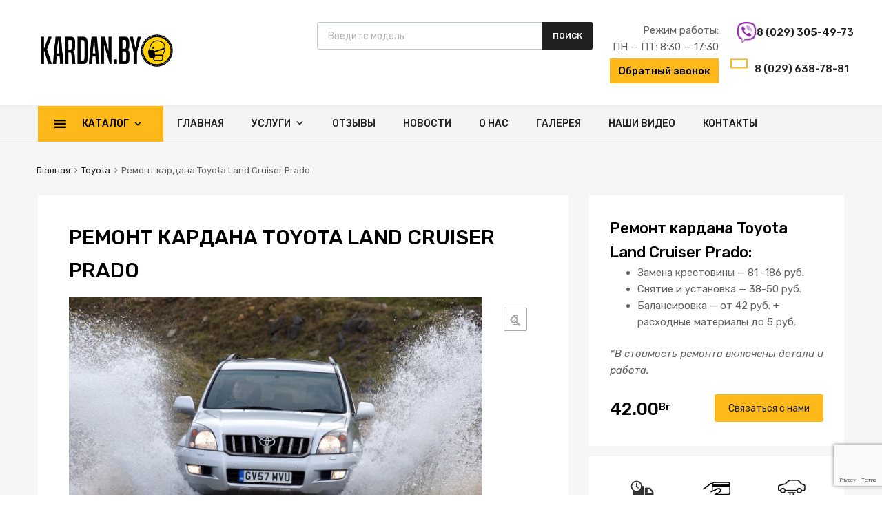

--- FILE ---
content_type: text/html; charset=UTF-8
request_url: https://kardan.by/product/remont-kardana-toyota-land-cruiser-prado/
body_size: 33798
content:


<!DOCTYPE html>
<html lang="ru-RU">

	<head>
		<meta charset="UTF-8">
		<meta name="viewport" content="width=device-width, initial-scale=1">
		<link rel="profile" href="http://gmpg.org/xfn/11">
				<meta name='robots' content='index, follow, max-image-preview:large, max-snippet:-1, max-video-preview:-1' />
	<style>img:is([sizes="auto" i], [sizes^="auto," i]) { contain-intrinsic-size: 3000px 1500px }</style>
	
	<!-- This site is optimized with the Yoast SEO plugin v25.7 - https://yoast.com/wordpress/plugins/seo/ -->
	<title>Ремонт кардана Toyota Land Cruiser Prado в Минске - Kardan.by</title>
	<meta name="description" content="Ремонт кардана Toyota Land Cruiser Prado в Минске в течение суток. Балансировка, замена крестовин, замена подвесных подшипников. Доставка по Минску." />
	<link rel="canonical" href="https://kardan.by/product/remont-kardana-toyota-land-cruiser-prado/" />
	<meta property="og:locale" content="ru_RU" />
	<meta property="og:type" content="article" />
	<meta property="og:title" content="Ремонт кардана Toyota Land Cruiser Prado в Минске - Kardan.by" />
	<meta property="og:description" content="Ремонт кардана Toyota Land Cruiser Prado в Минске в течение суток. Балансировка, замена крестовин, замена подвесных подшипников. Доставка по Минску." />
	<meta property="og:url" content="https://kardan.by/product/remont-kardana-toyota-land-cruiser-prado/" />
	<meta property="og:site_name" content="Kardan.by" />
	<meta property="article:modified_time" content="2025-09-23T14:51:53+00:00" />
	<meta property="og:image" content="https://kardan.by/wp-content/uploads/2019/06/autowp.ru_toyota_land_cruiser_prado_invincible_5-door_1.jpg" />
	<meta property="og:image:width" content="620" />
	<meta property="og:image:height" content="464" />
	<meta property="og:image:type" content="image/jpeg" />
	<meta name="twitter:card" content="summary_large_image" />
	<meta name="twitter:label1" content="Примерное время для чтения" />
	<meta name="twitter:data1" content="2 минуты" />
	<script type="application/ld+json" class="yoast-schema-graph">{"@context":"https://schema.org","@graph":[{"@type":"WebPage","@id":"https://kardan.by/product/remont-kardana-toyota-land-cruiser-prado/","url":"https://kardan.by/product/remont-kardana-toyota-land-cruiser-prado/","name":"Ремонт кардана Toyota Land Cruiser Prado в Минске - Kardan.by","isPartOf":{"@id":"https://kardan.by/#website"},"primaryImageOfPage":{"@id":"https://kardan.by/product/remont-kardana-toyota-land-cruiser-prado/#primaryimage"},"image":{"@id":"https://kardan.by/product/remont-kardana-toyota-land-cruiser-prado/#primaryimage"},"thumbnailUrl":"https://kardan.by/wp-content/uploads/2019/06/autowp.ru_toyota_land_cruiser_prado_invincible_5-door_1.jpg","datePublished":"2019-06-26T13:00:03+00:00","dateModified":"2025-09-23T14:51:53+00:00","description":"Ремонт кардана Toyota Land Cruiser Prado в Минске в течение суток. Балансировка, замена крестовин, замена подвесных подшипников. Доставка по Минску.","breadcrumb":{"@id":"https://kardan.by/product/remont-kardana-toyota-land-cruiser-prado/#breadcrumb"},"inLanguage":"ru-RU","potentialAction":[{"@type":"ReadAction","target":["https://kardan.by/product/remont-kardana-toyota-land-cruiser-prado/"]}]},{"@type":"ImageObject","inLanguage":"ru-RU","@id":"https://kardan.by/product/remont-kardana-toyota-land-cruiser-prado/#primaryimage","url":"https://kardan.by/wp-content/uploads/2019/06/autowp.ru_toyota_land_cruiser_prado_invincible_5-door_1.jpg","contentUrl":"https://kardan.by/wp-content/uploads/2019/06/autowp.ru_toyota_land_cruiser_prado_invincible_5-door_1.jpg","width":620,"height":464,"caption":"Toyota Land Cruiser Prado"},{"@type":"BreadcrumbList","@id":"https://kardan.by/product/remont-kardana-toyota-land-cruiser-prado/#breadcrumb","itemListElement":[{"@type":"ListItem","position":1,"name":"Главная страница","item":"https://kardan.by/"},{"@type":"ListItem","position":2,"name":"Shop","item":"https://kardan.by/shop/"},{"@type":"ListItem","position":3,"name":"Ремонт кардана Toyota Land Cruiser Prado"}]},{"@type":"WebSite","@id":"https://kardan.by/#website","url":"https://kardan.by/","name":"Kardan.by","description":"Ремонт карданов любой сложности. Балансировка, токарные, расточные, сварочные и слесарные работы.","publisher":{"@id":"https://kardan.by/#organization"},"potentialAction":[{"@type":"SearchAction","target":{"@type":"EntryPoint","urlTemplate":"https://kardan.by/?s={search_term_string}"},"query-input":{"@type":"PropertyValueSpecification","valueRequired":true,"valueName":"search_term_string"}}],"inLanguage":"ru-RU"},{"@type":"Organization","@id":"https://kardan.by/#organization","name":"Kardan.by","url":"https://kardan.by/","logo":{"@type":"ImageObject","inLanguage":"ru-RU","@id":"https://kardan.by/#/schema/logo/image/","url":"https://kardan.by/wp-content/uploads/2020/03/cropped-Logo_Virus.png","contentUrl":"https://kardan.by/wp-content/uploads/2020/03/cropped-Logo_Virus.png","width":694,"height":204,"caption":"Kardan.by"},"image":{"@id":"https://kardan.by/#/schema/logo/image/"}}]}</script>
	<!-- / Yoast SEO plugin. -->


<link rel='dns-prefetch' href='//maxcdn.bootstrapcdn.com' />
<link rel='dns-prefetch' href='//fonts.googleapis.com' />
<link href='https://fonts.gstatic.com' crossorigin rel='preconnect' />
<link rel="alternate" type="application/rss+xml" title="Kardan.by &raquo; Лента" href="https://kardan.by/feed/" />
<link rel="alternate" type="application/rss+xml" title="Kardan.by &raquo; Лента комментариев" href="https://kardan.by/comments/feed/" />
<script type="text/javascript">
/* <![CDATA[ */
window._wpemojiSettings = {"baseUrl":"https:\/\/s.w.org\/images\/core\/emoji\/16.0.1\/72x72\/","ext":".png","svgUrl":"https:\/\/s.w.org\/images\/core\/emoji\/16.0.1\/svg\/","svgExt":".svg","source":{"concatemoji":"https:\/\/kardan.by\/wp-includes\/js\/wp-emoji-release.min.js?ver=6.8.3"}};
/*! This file is auto-generated */
!function(s,n){var o,i,e;function c(e){try{var t={supportTests:e,timestamp:(new Date).valueOf()};sessionStorage.setItem(o,JSON.stringify(t))}catch(e){}}function p(e,t,n){e.clearRect(0,0,e.canvas.width,e.canvas.height),e.fillText(t,0,0);var t=new Uint32Array(e.getImageData(0,0,e.canvas.width,e.canvas.height).data),a=(e.clearRect(0,0,e.canvas.width,e.canvas.height),e.fillText(n,0,0),new Uint32Array(e.getImageData(0,0,e.canvas.width,e.canvas.height).data));return t.every(function(e,t){return e===a[t]})}function u(e,t){e.clearRect(0,0,e.canvas.width,e.canvas.height),e.fillText(t,0,0);for(var n=e.getImageData(16,16,1,1),a=0;a<n.data.length;a++)if(0!==n.data[a])return!1;return!0}function f(e,t,n,a){switch(t){case"flag":return n(e,"\ud83c\udff3\ufe0f\u200d\u26a7\ufe0f","\ud83c\udff3\ufe0f\u200b\u26a7\ufe0f")?!1:!n(e,"\ud83c\udde8\ud83c\uddf6","\ud83c\udde8\u200b\ud83c\uddf6")&&!n(e,"\ud83c\udff4\udb40\udc67\udb40\udc62\udb40\udc65\udb40\udc6e\udb40\udc67\udb40\udc7f","\ud83c\udff4\u200b\udb40\udc67\u200b\udb40\udc62\u200b\udb40\udc65\u200b\udb40\udc6e\u200b\udb40\udc67\u200b\udb40\udc7f");case"emoji":return!a(e,"\ud83e\udedf")}return!1}function g(e,t,n,a){var r="undefined"!=typeof WorkerGlobalScope&&self instanceof WorkerGlobalScope?new OffscreenCanvas(300,150):s.createElement("canvas"),o=r.getContext("2d",{willReadFrequently:!0}),i=(o.textBaseline="top",o.font="600 32px Arial",{});return e.forEach(function(e){i[e]=t(o,e,n,a)}),i}function t(e){var t=s.createElement("script");t.src=e,t.defer=!0,s.head.appendChild(t)}"undefined"!=typeof Promise&&(o="wpEmojiSettingsSupports",i=["flag","emoji"],n.supports={everything:!0,everythingExceptFlag:!0},e=new Promise(function(e){s.addEventListener("DOMContentLoaded",e,{once:!0})}),new Promise(function(t){var n=function(){try{var e=JSON.parse(sessionStorage.getItem(o));if("object"==typeof e&&"number"==typeof e.timestamp&&(new Date).valueOf()<e.timestamp+604800&&"object"==typeof e.supportTests)return e.supportTests}catch(e){}return null}();if(!n){if("undefined"!=typeof Worker&&"undefined"!=typeof OffscreenCanvas&&"undefined"!=typeof URL&&URL.createObjectURL&&"undefined"!=typeof Blob)try{var e="postMessage("+g.toString()+"("+[JSON.stringify(i),f.toString(),p.toString(),u.toString()].join(",")+"));",a=new Blob([e],{type:"text/javascript"}),r=new Worker(URL.createObjectURL(a),{name:"wpTestEmojiSupports"});return void(r.onmessage=function(e){c(n=e.data),r.terminate(),t(n)})}catch(e){}c(n=g(i,f,p,u))}t(n)}).then(function(e){for(var t in e)n.supports[t]=e[t],n.supports.everything=n.supports.everything&&n.supports[t],"flag"!==t&&(n.supports.everythingExceptFlag=n.supports.everythingExceptFlag&&n.supports[t]);n.supports.everythingExceptFlag=n.supports.everythingExceptFlag&&!n.supports.flag,n.DOMReady=!1,n.readyCallback=function(){n.DOMReady=!0}}).then(function(){return e}).then(function(){var e;n.supports.everything||(n.readyCallback(),(e=n.source||{}).concatemoji?t(e.concatemoji):e.wpemoji&&e.twemoji&&(t(e.twemoji),t(e.wpemoji)))}))}((window,document),window._wpemojiSettings);
/* ]]> */
</script>
<style id='wp-emoji-styles-inline-css' type='text/css'>

	img.wp-smiley, img.emoji {
		display: inline !important;
		border: none !important;
		box-shadow: none !important;
		height: 1em !important;
		width: 1em !important;
		margin: 0 0.07em !important;
		vertical-align: -0.1em !important;
		background: none !important;
		padding: 0 !important;
	}
</style>
<link rel='stylesheet' id='wp-block-library-css' href='https://kardan.by/wp-includes/css/dist/block-library/style.min.css?ver=6.8.3' type='text/css' media='all' />
<style id='classic-theme-styles-inline-css' type='text/css'>
/*! This file is auto-generated */
.wp-block-button__link{color:#fff;background-color:#32373c;border-radius:9999px;box-shadow:none;text-decoration:none;padding:calc(.667em + 2px) calc(1.333em + 2px);font-size:1.125em}.wp-block-file__button{background:#32373c;color:#fff;text-decoration:none}
</style>
<style id='global-styles-inline-css' type='text/css'>
:root{--wp--preset--aspect-ratio--square: 1;--wp--preset--aspect-ratio--4-3: 4/3;--wp--preset--aspect-ratio--3-4: 3/4;--wp--preset--aspect-ratio--3-2: 3/2;--wp--preset--aspect-ratio--2-3: 2/3;--wp--preset--aspect-ratio--16-9: 16/9;--wp--preset--aspect-ratio--9-16: 9/16;--wp--preset--color--black: #000000;--wp--preset--color--cyan-bluish-gray: #abb8c3;--wp--preset--color--white: #ffffff;--wp--preset--color--pale-pink: #f78da7;--wp--preset--color--vivid-red: #cf2e2e;--wp--preset--color--luminous-vivid-orange: #ff6900;--wp--preset--color--luminous-vivid-amber: #fcb900;--wp--preset--color--light-green-cyan: #7bdcb5;--wp--preset--color--vivid-green-cyan: #00d084;--wp--preset--color--pale-cyan-blue: #8ed1fc;--wp--preset--color--vivid-cyan-blue: #0693e3;--wp--preset--color--vivid-purple: #9b51e0;--wp--preset--gradient--vivid-cyan-blue-to-vivid-purple: linear-gradient(135deg,rgba(6,147,227,1) 0%,rgb(155,81,224) 100%);--wp--preset--gradient--light-green-cyan-to-vivid-green-cyan: linear-gradient(135deg,rgb(122,220,180) 0%,rgb(0,208,130) 100%);--wp--preset--gradient--luminous-vivid-amber-to-luminous-vivid-orange: linear-gradient(135deg,rgba(252,185,0,1) 0%,rgba(255,105,0,1) 100%);--wp--preset--gradient--luminous-vivid-orange-to-vivid-red: linear-gradient(135deg,rgba(255,105,0,1) 0%,rgb(207,46,46) 100%);--wp--preset--gradient--very-light-gray-to-cyan-bluish-gray: linear-gradient(135deg,rgb(238,238,238) 0%,rgb(169,184,195) 100%);--wp--preset--gradient--cool-to-warm-spectrum: linear-gradient(135deg,rgb(74,234,220) 0%,rgb(151,120,209) 20%,rgb(207,42,186) 40%,rgb(238,44,130) 60%,rgb(251,105,98) 80%,rgb(254,248,76) 100%);--wp--preset--gradient--blush-light-purple: linear-gradient(135deg,rgb(255,206,236) 0%,rgb(152,150,240) 100%);--wp--preset--gradient--blush-bordeaux: linear-gradient(135deg,rgb(254,205,165) 0%,rgb(254,45,45) 50%,rgb(107,0,62) 100%);--wp--preset--gradient--luminous-dusk: linear-gradient(135deg,rgb(255,203,112) 0%,rgb(199,81,192) 50%,rgb(65,88,208) 100%);--wp--preset--gradient--pale-ocean: linear-gradient(135deg,rgb(255,245,203) 0%,rgb(182,227,212) 50%,rgb(51,167,181) 100%);--wp--preset--gradient--electric-grass: linear-gradient(135deg,rgb(202,248,128) 0%,rgb(113,206,126) 100%);--wp--preset--gradient--midnight: linear-gradient(135deg,rgb(2,3,129) 0%,rgb(40,116,252) 100%);--wp--preset--font-size--small: 13px;--wp--preset--font-size--medium: 20px;--wp--preset--font-size--large: 36px;--wp--preset--font-size--x-large: 42px;--wp--preset--spacing--20: 0.44rem;--wp--preset--spacing--30: 0.67rem;--wp--preset--spacing--40: 1rem;--wp--preset--spacing--50: 1.5rem;--wp--preset--spacing--60: 2.25rem;--wp--preset--spacing--70: 3.38rem;--wp--preset--spacing--80: 5.06rem;--wp--preset--shadow--natural: 6px 6px 9px rgba(0, 0, 0, 0.2);--wp--preset--shadow--deep: 12px 12px 50px rgba(0, 0, 0, 0.4);--wp--preset--shadow--sharp: 6px 6px 0px rgba(0, 0, 0, 0.2);--wp--preset--shadow--outlined: 6px 6px 0px -3px rgba(255, 255, 255, 1), 6px 6px rgba(0, 0, 0, 1);--wp--preset--shadow--crisp: 6px 6px 0px rgba(0, 0, 0, 1);}:where(.is-layout-flex){gap: 0.5em;}:where(.is-layout-grid){gap: 0.5em;}body .is-layout-flex{display: flex;}.is-layout-flex{flex-wrap: wrap;align-items: center;}.is-layout-flex > :is(*, div){margin: 0;}body .is-layout-grid{display: grid;}.is-layout-grid > :is(*, div){margin: 0;}:where(.wp-block-columns.is-layout-flex){gap: 2em;}:where(.wp-block-columns.is-layout-grid){gap: 2em;}:where(.wp-block-post-template.is-layout-flex){gap: 1.25em;}:where(.wp-block-post-template.is-layout-grid){gap: 1.25em;}.has-black-color{color: var(--wp--preset--color--black) !important;}.has-cyan-bluish-gray-color{color: var(--wp--preset--color--cyan-bluish-gray) !important;}.has-white-color{color: var(--wp--preset--color--white) !important;}.has-pale-pink-color{color: var(--wp--preset--color--pale-pink) !important;}.has-vivid-red-color{color: var(--wp--preset--color--vivid-red) !important;}.has-luminous-vivid-orange-color{color: var(--wp--preset--color--luminous-vivid-orange) !important;}.has-luminous-vivid-amber-color{color: var(--wp--preset--color--luminous-vivid-amber) !important;}.has-light-green-cyan-color{color: var(--wp--preset--color--light-green-cyan) !important;}.has-vivid-green-cyan-color{color: var(--wp--preset--color--vivid-green-cyan) !important;}.has-pale-cyan-blue-color{color: var(--wp--preset--color--pale-cyan-blue) !important;}.has-vivid-cyan-blue-color{color: var(--wp--preset--color--vivid-cyan-blue) !important;}.has-vivid-purple-color{color: var(--wp--preset--color--vivid-purple) !important;}.has-black-background-color{background-color: var(--wp--preset--color--black) !important;}.has-cyan-bluish-gray-background-color{background-color: var(--wp--preset--color--cyan-bluish-gray) !important;}.has-white-background-color{background-color: var(--wp--preset--color--white) !important;}.has-pale-pink-background-color{background-color: var(--wp--preset--color--pale-pink) !important;}.has-vivid-red-background-color{background-color: var(--wp--preset--color--vivid-red) !important;}.has-luminous-vivid-orange-background-color{background-color: var(--wp--preset--color--luminous-vivid-orange) !important;}.has-luminous-vivid-amber-background-color{background-color: var(--wp--preset--color--luminous-vivid-amber) !important;}.has-light-green-cyan-background-color{background-color: var(--wp--preset--color--light-green-cyan) !important;}.has-vivid-green-cyan-background-color{background-color: var(--wp--preset--color--vivid-green-cyan) !important;}.has-pale-cyan-blue-background-color{background-color: var(--wp--preset--color--pale-cyan-blue) !important;}.has-vivid-cyan-blue-background-color{background-color: var(--wp--preset--color--vivid-cyan-blue) !important;}.has-vivid-purple-background-color{background-color: var(--wp--preset--color--vivid-purple) !important;}.has-black-border-color{border-color: var(--wp--preset--color--black) !important;}.has-cyan-bluish-gray-border-color{border-color: var(--wp--preset--color--cyan-bluish-gray) !important;}.has-white-border-color{border-color: var(--wp--preset--color--white) !important;}.has-pale-pink-border-color{border-color: var(--wp--preset--color--pale-pink) !important;}.has-vivid-red-border-color{border-color: var(--wp--preset--color--vivid-red) !important;}.has-luminous-vivid-orange-border-color{border-color: var(--wp--preset--color--luminous-vivid-orange) !important;}.has-luminous-vivid-amber-border-color{border-color: var(--wp--preset--color--luminous-vivid-amber) !important;}.has-light-green-cyan-border-color{border-color: var(--wp--preset--color--light-green-cyan) !important;}.has-vivid-green-cyan-border-color{border-color: var(--wp--preset--color--vivid-green-cyan) !important;}.has-pale-cyan-blue-border-color{border-color: var(--wp--preset--color--pale-cyan-blue) !important;}.has-vivid-cyan-blue-border-color{border-color: var(--wp--preset--color--vivid-cyan-blue) !important;}.has-vivid-purple-border-color{border-color: var(--wp--preset--color--vivid-purple) !important;}.has-vivid-cyan-blue-to-vivid-purple-gradient-background{background: var(--wp--preset--gradient--vivid-cyan-blue-to-vivid-purple) !important;}.has-light-green-cyan-to-vivid-green-cyan-gradient-background{background: var(--wp--preset--gradient--light-green-cyan-to-vivid-green-cyan) !important;}.has-luminous-vivid-amber-to-luminous-vivid-orange-gradient-background{background: var(--wp--preset--gradient--luminous-vivid-amber-to-luminous-vivid-orange) !important;}.has-luminous-vivid-orange-to-vivid-red-gradient-background{background: var(--wp--preset--gradient--luminous-vivid-orange-to-vivid-red) !important;}.has-very-light-gray-to-cyan-bluish-gray-gradient-background{background: var(--wp--preset--gradient--very-light-gray-to-cyan-bluish-gray) !important;}.has-cool-to-warm-spectrum-gradient-background{background: var(--wp--preset--gradient--cool-to-warm-spectrum) !important;}.has-blush-light-purple-gradient-background{background: var(--wp--preset--gradient--blush-light-purple) !important;}.has-blush-bordeaux-gradient-background{background: var(--wp--preset--gradient--blush-bordeaux) !important;}.has-luminous-dusk-gradient-background{background: var(--wp--preset--gradient--luminous-dusk) !important;}.has-pale-ocean-gradient-background{background: var(--wp--preset--gradient--pale-ocean) !important;}.has-electric-grass-gradient-background{background: var(--wp--preset--gradient--electric-grass) !important;}.has-midnight-gradient-background{background: var(--wp--preset--gradient--midnight) !important;}.has-small-font-size{font-size: var(--wp--preset--font-size--small) !important;}.has-medium-font-size{font-size: var(--wp--preset--font-size--medium) !important;}.has-large-font-size{font-size: var(--wp--preset--font-size--large) !important;}.has-x-large-font-size{font-size: var(--wp--preset--font-size--x-large) !important;}
:where(.wp-block-post-template.is-layout-flex){gap: 1.25em;}:where(.wp-block-post-template.is-layout-grid){gap: 1.25em;}
:where(.wp-block-columns.is-layout-flex){gap: 2em;}:where(.wp-block-columns.is-layout-grid){gap: 2em;}
:root :where(.wp-block-pullquote){font-size: 1.5em;line-height: 1.6;}
</style>
<link rel='stylesheet' id='contact-form-7-css' href='https://kardan.by/wp-content/plugins/contact-form-7/includes/css/styles.css?ver=6.1.1' type='text/css' media='all' />
<link rel='stylesheet' id='tz-public-styles-css' href='https://kardan.by/wp-content/plugins/tz-feature-pack/public/css/tz-feature-pack-public.css?ver=1.0.3' type='text/css' media='all' />
<link rel='stylesheet' id='tz-widget-styles-css' href='https://kardan.by/wp-content/plugins/tz-feature-pack/public/css/frontend-widget-styles.css?ver=1.0.3' type='text/css' media='all' />
<link rel='stylesheet' id='tz-elementor-styles-css' href='https://kardan.by/wp-content/plugins/tz-feature-pack/public/css/elementor-widgets-styles.css?ver=1.0.3' type='text/css' media='all' />
<link rel='stylesheet' id='cdn-font-awesome-css' href='https://maxcdn.bootstrapcdn.com/font-awesome/4.7.0/css/font-awesome.min.css?ver=6.8.3' type='text/css' media='all' />
<link rel='stylesheet' id='woof-css' href='https://kardan.by/wp-content/plugins/woocommerce-products-filter/css/front.css?ver=6.8.3' type='text/css' media='all' />
<link rel='stylesheet' id='chosen-drop-down-css' href='https://kardan.by/wp-content/plugins/woocommerce-products-filter/js/chosen/chosen.min.css?ver=6.8.3' type='text/css' media='all' />
<link rel='stylesheet' id='woof_by_sku_html_items-css' href='https://kardan.by/wp-content/plugins/woocommerce-products-filter/ext/by_sku/css/by_sku.css?ver=6.8.3' type='text/css' media='all' />
<link rel='stylesheet' id='woof_select_hierarchy_html_items-css' href='https://kardan.by/wp-content/plugins/woocommerce-products-filter/ext/select_hierarchy/css/html_types/select_hierarchy.css?ver=6.8.3' type='text/css' media='all' />
<link rel='stylesheet' id='photoswipe-css' href='https://kardan.by/wp-content/plugins/woocommerce/assets/css/photoswipe/photoswipe.min.css?ver=10.1.3' type='text/css' media='all' />
<link rel='stylesheet' id='photoswipe-default-skin-css' href='https://kardan.by/wp-content/plugins/woocommerce/assets/css/photoswipe/default-skin/default-skin.min.css?ver=10.1.3' type='text/css' media='all' />
<link rel='stylesheet' id='woocommerce-smallscreen-css' href='https://kardan.by/wp-content/plugins/woocommerce/assets/css/woocommerce-smallscreen.css?ver=10.1.3' type='text/css' media='only screen and (max-width: 768px)' />
<style id='woocommerce-inline-inline-css' type='text/css'>
.woocommerce form .form-row .required { visibility: visible; }
</style>
<link rel='stylesheet' id='megamenu-css' href='https://kardan.by/wp-content/uploads/maxmegamenu/style.css?ver=cd1754' type='text/css' media='all' />
<link rel='stylesheet' id='dashicons-css' href='https://kardan.by/wp-includes/css/dashicons.min.css?ver=6.8.3' type='text/css' media='all' />
<link rel='stylesheet' id='brands-styles-css' href='https://kardan.by/wp-content/plugins/woocommerce/assets/css/brands.css?ver=10.1.3' type='text/css' media='all' />
<link rel='stylesheet' id='chromium-style-css' href='https://kardan.by/wp-content/themes/chromium/style.css?ver=6.8.3' type='text/css' media='all' />
<style id='chromium-style-inline-css' type='text/css'>
@media screen and (min-width: 1024px){
						.product-images-wrapper .flex-control-thumbs {
							width: 85px !important;
						}
					}
</style>
<link rel='stylesheet' id='chromium-fonts-css' href='https://kardan.by/wp-content/themes/chromium/assets/css/fonts.css?ver=6.8.3' type='text/css' media='all' />
<link rel='stylesheet' id='fontawesome-css' href='https://kardan.by/wp-content/themes/chromium/assets/css/font-awesome.min.css?ver=6.8.3' type='text/css' media='all' />
<link rel='stylesheet' id='chromium-woo-styles-css' href='https://kardan.by/wp-content/themes/chromium/assets/css/woo-styles.css?ver=6.8.3' type='text/css' media='all' />
<link rel='stylesheet' id='chromium-google-fonts-css' href='https://fonts.googleapis.com/css?family=Rubik%3A100%2C100italic%2C300%2C300italic%2C400%2C400italic%2C500%2C500italic%2C700%2C700italic%2C900%2C900italic&#038;subset=latin%2Clatin-ext' type='text/css' media='all' />
<link rel='stylesheet' id='popup-maker-site-css' href='//kardan.by/wp-content/uploads/pum/pum-site-styles.css?generated=1757411512&#038;ver=1.20.6' type='text/css' media='all' />
<link rel='stylesheet' id='dgwt-wcas-style-css' href='https://kardan.by/wp-content/plugins/ajax-search-for-woocommerce/assets/css/style.min.css?ver=1.4.0' type='text/css' media='all' />
<script type="text/javascript" src="https://kardan.by/wp-includes/js/jquery/jquery.min.js?ver=3.7.1" id="jquery-core-js"></script>
<script type="text/javascript" src="https://kardan.by/wp-includes/js/jquery/jquery-migrate.min.js?ver=3.4.1" id="jquery-migrate-js"></script>
<script type="text/javascript" src="https://kardan.by/wp-content/plugins/woocommerce/assets/js/jquery-blockui/jquery.blockUI.min.js?ver=2.7.0-wc.10.1.3" id="jquery-blockui-js" defer="defer" data-wp-strategy="defer"></script>
<script type="text/javascript" id="wc-add-to-cart-js-extra">
/* <![CDATA[ */
var wc_add_to_cart_params = {"ajax_url":"\/wp-admin\/admin-ajax.php","wc_ajax_url":"\/?wc-ajax=%%endpoint%%","i18n_view_cart":"\u041f\u0440\u043e\u0441\u043c\u043e\u0442\u0440 \u043a\u043e\u0440\u0437\u0438\u043d\u044b","cart_url":"https:\/\/kardan.by\/?page_id=1706","is_cart":"","cart_redirect_after_add":"no"};
/* ]]> */
</script>
<script type="text/javascript" src="https://kardan.by/wp-content/plugins/woocommerce/assets/js/frontend/add-to-cart.min.js?ver=10.1.3" id="wc-add-to-cart-js" defer="defer" data-wp-strategy="defer"></script>
<script type="text/javascript" src="https://kardan.by/wp-content/plugins/woocommerce/assets/js/zoom/jquery.zoom.min.js?ver=1.7.21-wc.10.1.3" id="zoom-js" defer="defer" data-wp-strategy="defer"></script>
<script type="text/javascript" src="https://kardan.by/wp-content/plugins/woocommerce/assets/js/flexslider/jquery.flexslider.min.js?ver=2.7.2-wc.10.1.3" id="flexslider-js" defer="defer" data-wp-strategy="defer"></script>
<script type="text/javascript" src="https://kardan.by/wp-content/plugins/woocommerce/assets/js/photoswipe/photoswipe.min.js?ver=4.1.1-wc.10.1.3" id="photoswipe-js" defer="defer" data-wp-strategy="defer"></script>
<script type="text/javascript" src="https://kardan.by/wp-content/plugins/woocommerce/assets/js/photoswipe/photoswipe-ui-default.min.js?ver=4.1.1-wc.10.1.3" id="photoswipe-ui-default-js" defer="defer" data-wp-strategy="defer"></script>
<script type="text/javascript" id="wc-single-product-js-extra">
/* <![CDATA[ */
var wc_single_product_params = {"i18n_required_rating_text":"\u041f\u043e\u0436\u0430\u043b\u0443\u0439\u0441\u0442\u0430, \u043f\u043e\u0441\u0442\u0430\u0432\u044c\u0442\u0435 \u043e\u0446\u0435\u043d\u043a\u0443","i18n_rating_options":["1 \u0438\u0437 5 \u0437\u0432\u0451\u0437\u0434","2 \u0438\u0437 5 \u0437\u0432\u0451\u0437\u0434","3 \u0438\u0437 5 \u0437\u0432\u0451\u0437\u0434","4 \u0438\u0437 5 \u0437\u0432\u0451\u0437\u0434","5 \u0438\u0437 5 \u0437\u0432\u0451\u0437\u0434"],"i18n_product_gallery_trigger_text":"\u041f\u0440\u043e\u0441\u043c\u043e\u0442\u0440 \u0433\u0430\u043b\u0435\u0440\u0435\u0438 \u0438\u0437\u043e\u0431\u0440\u0430\u0436\u0435\u043d\u0438\u0439 \u0432 \u043f\u043e\u043b\u043d\u043e\u044d\u043a\u0440\u0430\u043d\u043d\u043e\u043c \u0440\u0435\u0436\u0438\u043c\u0435","review_rating_required":"yes","flexslider":{"rtl":false,"animation":"slide","smoothHeight":true,"directionNav":false,"controlNav":"thumbnails","slideshow":false,"animationSpeed":500,"animationLoop":false,"allowOneSlide":false},"zoom_enabled":"1","zoom_options":[],"photoswipe_enabled":"1","photoswipe_options":{"shareEl":false,"closeOnScroll":false,"history":false,"hideAnimationDuration":0,"showAnimationDuration":0},"flexslider_enabled":"1"};
/* ]]> */
</script>
<script type="text/javascript" src="https://kardan.by/wp-content/plugins/woocommerce/assets/js/frontend/single-product.min.js?ver=10.1.3" id="wc-single-product-js" defer="defer" data-wp-strategy="defer"></script>
<script type="text/javascript" src="https://kardan.by/wp-content/plugins/woocommerce/assets/js/js-cookie/js.cookie.min.js?ver=2.1.4-wc.10.1.3" id="js-cookie-js" defer="defer" data-wp-strategy="defer"></script>
<script type="text/javascript" id="woocommerce-js-extra">
/* <![CDATA[ */
var woocommerce_params = {"ajax_url":"\/wp-admin\/admin-ajax.php","wc_ajax_url":"\/?wc-ajax=%%endpoint%%","i18n_password_show":"\u041f\u043e\u043a\u0430\u0437\u0430\u0442\u044c \u043f\u0430\u0440\u043e\u043b\u044c","i18n_password_hide":"\u0421\u043a\u0440\u044b\u0442\u044c \u043f\u0430\u0440\u043e\u043b\u044c"};
/* ]]> */
</script>
<script type="text/javascript" src="https://kardan.by/wp-content/plugins/woocommerce/assets/js/frontend/woocommerce.min.js?ver=10.1.3" id="woocommerce-js" defer="defer" data-wp-strategy="defer"></script>
<link rel="https://api.w.org/" href="https://kardan.by/wp-json/" /><link rel="alternate" title="JSON" type="application/json" href="https://kardan.by/wp-json/wp/v2/product/4981" /><link rel="EditURI" type="application/rsd+xml" title="RSD" href="https://kardan.by/xmlrpc.php?rsd" />
<meta name="generator" content="WordPress 6.8.3" />
<meta name="generator" content="WooCommerce 10.1.3" />
<link rel='shortlink' href='https://kardan.by/?p=4981' />
<link rel="alternate" title="oEmbed (JSON)" type="application/json+oembed" href="https://kardan.by/wp-json/oembed/1.0/embed?url=https%3A%2F%2Fkardan.by%2Fproduct%2Fremont-kardana-toyota-land-cruiser-prado%2F" />
<link rel="alternate" title="oEmbed (XML)" type="text/xml+oembed" href="https://kardan.by/wp-json/oembed/1.0/embed?url=https%3A%2F%2Fkardan.by%2Fproduct%2Fremont-kardana-toyota-land-cruiser-prado%2F&#038;format=xml" />
<style type="text/css">.dgwt-wcas-search-wrapp{max-width:600px}.dgwt-wcas-search-wrapp .dgwt-wcas-sf-wrapp input[type=search].dgwt-wcas-search-input,.dgwt-wcas-search-wrapp .dgwt-wcas-sf-wrapp input[type=search].dgwt-wcas-search-input:hover,.dgwt-wcas-search-wrapp .dgwt-wcas-sf-wrapp input[type=search].dgwt-wcas-search-input:focus{background-color:#fff;color:#9eadb6;border-color:#bec8ce}.dgwt-wcas-sf-wrapp input[type=search].dgwt-wcas-search-input::-webkit-input-placeholder{color:#9eadb6;opacity:.3}.dgwt-wcas-sf-wrapp input[type=search].dgwt-wcas-search-input:-moz-placeholder{color:#9eadb6;opacity:.3}.dgwt-wcas-sf-wrapp input[type=search].dgwt-wcas-search-input::-moz-placeholder{color:#9eadb6;opacity:.3}.dgwt-wcas-sf-wrapp input[type=search].dgwt-wcas-search-input:-ms-input-placeholder{color:#9eadb6}.dgwt-wcas-no-submit.dgwt-wcas-search-wrapp .dgwt-wcas-ico-loupe,.dgwt-wcas-no-submit.dgwt-wcas-search-wrapp .dgwt-wcas-ico-magnifier{fill:#9eadb6}.dgwt-wcas-search-wrapp .dgwt-wcas-sf-wrapp .dgwt-wcas-search-submit::before{border-color:transparent #212121}.dgwt-wcas-search-wrapp .dgwt-wcas-sf-wrapp .dgwt-wcas-search-submit:hover::before,.dgwt-wcas-search-wrapp .dgwt-wcas-sf-wrapp .dgwt-wcas-search-submit:focus::before{border-right-color:#212121}.dgwt-wcas-search-wrapp .dgwt-wcas-sf-wrapp .dgwt-wcas-search-submit,.dgwt-wcas-om-bar .dgwt-wcas-om-return{background-color:#212121;color:#fff}.dgwt-wcas-search-wrapp .dgwt-wcas-ico-magnifier,.dgwt-wcas-om-bar .dgwt-wcas-om-return svg path{fill:#fff}.dgwt-wcas-search-wrapp .dgwt-wcas-sf-wrapp .dgwt-wcas-search-submit::before{border-color:transparent #212121}.dgwt-wcas-search-wrapp .dgwt-wcas-sf-wrapp .dgwt-wcas-search-submit:hover::before,.dgwt-wcas-search-wrapp .dgwt-wcas-sf-wrapp .dgwt-wcas-search-submit:focus::before{border-right-color:#212121}.dgwt-wcas-search-wrapp .dgwt-wcas-sf-wrapp .dgwt-wcas-search-submit{background-color:#212121;color:#fff}.dgwt-wcas-search-wrapp .dgwt-wcas-ico-magnifier{fill:#fff}.dgwt-wcas-suggestions-wrapp,.dgwt-wcas-details-wrapp,.dgwt-wcas-search-wrapp .dgwt-wcas-suggestions-wrapp{background-color:#f6f6f6}.dgwt-wcas-suggestion-selected,.dgwt-wcas-search-wrapp .dgwt-wcas-suggestion-selected{background-color:#fff}.dgwt-wcas-suggestions-wrapp *,.dgwt-wcas-details-wrapp *,.dgwt-wcas-sd,.dgwt-wcas-suggestion *{color:#626262}.dgwt-wcas-st strong,.dgwt-wcas-sd strong,.dgwt-wcas-search-wrapp .dgwt-wcas-st strong{color:#fdb819}.dgwt-wcas-suggestions-wrapp,.dgwt-wcas-details-wrapp,.dgwt-wcas-suggestion{border-color:#bec8ce!important}</style><!-- Google Tag Manager -->

<script>(function(w,d,s,l,i){w[l]=w[l]||[];w[l].push({'gtm.start':

new Date().getTime(),event:'gtm.js'});var f=d.getElementsByTagName(s)[0],

j=d.createElement(s),dl=l!='dataLayer'?'&l='+l:'';j.async=true;j.src=

'https://www.googletagmanager.com/gtm.js?id='+i+dl;f.parentNode.insertBefore(j,f);

})(window,document,'script','dataLayer','GTM-KPLWNS4');</script>

<!-- End Google Tag Manager --><!-- Analytics by WP Statistics - https://wp-statistics.com -->
	<noscript><style>.woocommerce-product-gallery{ opacity: 1 !important; }</style></noscript>
	<link rel="icon" href="https://kardan.by/wp-content/uploads/2019/07/favicon.ico" sizes="32x32" />
<link rel="icon" href="https://kardan.by/wp-content/uploads/2019/07/favicon.ico" sizes="192x192" />
<link rel="apple-touch-icon" href="https://kardan.by/wp-content/uploads/2019/07/favicon.ico" />
<meta name="msapplication-TileImage" content="https://kardan.by/wp-content/uploads/2019/07/favicon.ico" />
		<style type="text/css" id="wp-custom-css">
			@media screen and (min-width: 768px) {
	.blog .site-sidebar {
		padding-top: 4em;
	}
	.archive:not(.woocommerce) .site-sidebar {
		padding-top: 65px;
	}
	.site-branding .hgroup-sidebar .widget {
    margin: 0 25px 0 0;
  }
	.site-branding .hgroup-sidebar .widget.widget_search {
    width: 500px;
		max-width: 100%;
	}
.widget_tz_contacts ul li.a-logo {
    max-width: 55%;
  }
}

@media screen and (min-width: 801px) {
	.logo-pos-left .site-branding .hgroup-sidebar .widget.widget_search {
		width: 500px;
	}
	.tz-sales-carousel .img-wrapper img {
    max-width: 75%;
}
}

.site .dgwt-wcas-search-wrapp .dgwt-wcas-sf-wrapp .dgwt-wcas-search-submit {
	background-color: #fdb819;
	color: #212121;
	font-weight: 500;
}

.site .dgwt-wcas-search-wrapp .dgwt-wcas-sf-wrapp .dgwt-wcas-search-submit:hover, .site .dgwt-wcas-search-wrapp .dgwt-wcas-sf-wrapp .dgwt-wcas-search-submit:focus, .site .dgwt-wcas-search-wrapp .dgwt-wcas-sf-wrapp .dgwt-wcas-search-submit:active {
	background-color: #212121;
	color: #fff;
}

.elementor-1961 .elementor-element.elementor-element-01e8704 iframe {
	height: 450px !important;
}

.footer-widgets .widget-area .widget.widget_mailchimpsf_widget+.widget {
	margin-top: 99px;
}

.elementor-element-6ba5f732 .tz-testimonials {
	max-width: 800px;
	margin: 0 auto;
}

.tz-categories-grid .title-wrapper {
    margin-bottom: 10px;
}

.tz-hoverable-tabs li.active .inner-content,
.tz-hoverable-tabs li.active .inner-content .elementor-top-section {
	min-height: 562px;
}

.site-logo img {
	max-width: 200px;
}


@media screen and (max-width: 500px) {
	.elementor-2392 .elementor-element.elementor-element-105ae5e3,
	.elementor-2325 .elementor-element.elementor-element-105ae5e3,
	.elementor-2233 .elementor-element.elementor-element-5e9101f6{
		background-size: contain;
	}
}
		</style>
			<style type="text/css">
		</style>
	<script type="text/javascript">
	    if (typeof woof_lang_custom == 'undefined') {
		var woof_lang_custom = {};/*!!important*/
	    }
	    woof_lang_custom.woof_sku = "by SKU";

	    var woof_sku_autocomplete = 0;
	    var woof_sku_autocomplete_items = 10;
		        woof_sku_autocomplete =0;
	        //woof_sku_autocomplete_items =10;
	        woof_sku_autocomplete_items =10;
		</script>
	        <script type="text/javascript">
            var woof_is_permalink =1;

            var woof_shop_page = "";
        
            var woof_really_curr_tax = {};
            var woof_current_page_link = location.protocol + '//' + location.host + location.pathname;
            //***lets remove pagination from woof_current_page_link
            woof_current_page_link = woof_current_page_link.replace(/\page\/[0-9]+/, "");
                            woof_current_page_link = "https://kardan.by/shop/";
                            var woof_link = 'https://kardan.by/wp-content/plugins/woocommerce-products-filter/';

                </script>

                <script>

            var woof_ajaxurl = "https://kardan.by/wp-admin/admin-ajax.php";

            var woof_lang = {
                'orderby': "Сортировать по",
                'date': "дата",
                'perpage': "на страницу",
                'pricerange': "ценовой диапазон",
                'menu_order': "menu order",
                'popularity': "популярность",
                'rating': "рейтинг",
                'price': "цена по возростанию",
                'price-desc': "цена по убыванию"
            };

            if (typeof woof_lang_custom == 'undefined') {
                var woof_lang_custom = {};/*!!important*/
            }

            //***

            var woof_is_mobile = 0;
        


            var woof_show_price_search_button = 0;
            var woof_show_price_search_type = 0;
        
            var woof_show_price_search_type = 0;

            var swoof_search_slug = "swoof";

        
            var icheck_skin = {};
                        icheck_skin = 'none';
        
            var is_woof_use_chosen =1;

        

            var woof_current_values = '[]';
            //+++
            var woof_lang_loading = "Загрузка ...";

        
            var woof_lang_show_products_filter = "показать фильтр товаров";
            var woof_lang_hide_products_filter = "скрыть фильтр продуктов";
            var woof_lang_pricerange = "ценовой диапазон";

            //+++

            var woof_use_beauty_scroll =0;
            //+++
            var woof_autosubmit =1;
            var woof_ajaxurl = "https://kardan.by/wp-admin/admin-ajax.php";
            /*var woof_submit_link = "";*/
            var woof_is_ajax = 0;
            var woof_ajax_redraw = 0;
            var woof_ajax_page_num =1;
            var woof_ajax_first_done = false;
            var woof_checkboxes_slide_flag = true;


            //toggles
            var woof_toggle_type = "text";

            var woof_toggle_closed_text = "-";
            var woof_toggle_opened_text = "+";

            var woof_toggle_closed_image = "https://kardan.by/wp-content/plugins/woocommerce-products-filter/img/plus3.png";
            var woof_toggle_opened_image = "https://kardan.by/wp-content/plugins/woocommerce-products-filter/img/minus3.png";


            //indexes which can be displayed in red buttons panel
                    var woof_accept_array = ["min_price", "orderby", "perpage", "woof_sku","product_brand","product_visibility","product_cat","product_tag","pa_car-type","pa_color","pa_parts-type","pa_сar-brand","vehicles","product-custom-label"];

        


            //***
            //for extensions

            var woof_ext_init_functions = null;
                        woof_ext_init_functions = '{"by_sku":"woof_init_sku","select_hierarchy":"woof_init_select_hierarchy"}';

        

        
            var woof_overlay_skin = "default";

            jQuery(function () {
                woof_current_values = jQuery.parseJSON(woof_current_values);
                if (woof_current_values == null || woof_current_values.length == 0) {
                    woof_current_values = {};
                }

            });

            function woof_js_after_ajax_done() {
                jQuery(document).trigger('woof_ajax_done');
                    }
        </script>
        <style id="kirki-inline-styles">.site-header h1.site-title{font-family:Rubik;color:#ee6c6c;}.filters-wrapper li{color:#81858c;background-color:#fff;}.filters-wrapper li:active,.filters-wrapper li:focus,.filters-wrapper li:hover{color:#212121;background-color:#fdb819;}.site-header{background:#ffffff;background-color:#ffffff;background-repeat:repeat-all;background-position:center center;background-attachment:scroll;font-family:Rubik;-webkit-background-size:cover;-moz-background-size:cover;-ms-background-size:cover;-o-background-size:cover;background-size:cover;}.header-top{background-color:#212121;}.header-top,.tz-login-heading.inline .my-account:after{color:#8b8b8b;}.primary-nav{background-color:#f4f4f4;}.site-footer{background:#212121;background-color:#212121;background-repeat:repeat-all;background-position:center center;background-attachment:scroll;color:#9a9a9a;-webkit-background-size:cover;-moz-background-size:cover;-ms-background-size:cover;-o-background-size:cover;background-size:cover;}body{font-family:Rubik;}.tz-product-tabs .nav-tabs > li > a:active,.tz-product-tabs .nav-tabs > li > a:focus,.tz-product-tabs .nav-tabs > li > a:hover,.tz-product-tabs .nav-tabs > li.active > a,.tz-sales-carousel .sale-title-wrapper span,body,ul#shipping_method .amount{color:#626262;}#ship-to-different-address,.author-info .author-bio,.blog article.type-post,.comments-area .comment,.comments-area .pingback,.elementor-widget .product_list_widget .price del,.form-row label,.quantity input[type=number],.shop_table.cart td.product-price,.site-breadcrumbs,.tz-categories-grid li:not(.show-all) a,.tz-from-blog .entry-excerpt,.tz-hoverable-tabs p a,.tz-login-form-wrapper p::after,.tz-product-tabs .nav-tabs > li > a,.tz-sales-carousel .countdown-section::before,.tz-sales-carousel .price-wrapper del,.tz-sales-carousel .sale-description,.widget .product_list_widget .price del,.widget_calendar,.widget_tz_shopping_cart .widget_shopping_cart_content .total strong,.widget_tz_shopping_cart ul.cart_list li a.remove,.woocommerce-Reviews .description,.woocommerce-checkout-review-order-table tbody tr,td.product-remove a,ul#shipping_method li input + label{color:#626262;}td.product-remove a{border-color:#626262;}.quantity .quantity-button:after,.quantity .quantity-button:before{background-color:#626262;}.blog-grid-posts article.type-post .post-date-wrapper span.border,.elementor-widget .product_list_widget .save-percent,.product .onsale,.product .onsale:before,.product .save-percent,.product.badges-style-3 .onsale,.site-header .compare-count-wrapper,.site-header .wishlist-count-wrapper,.site-sidebar.style-1 .widget .widget-title:after,.tz-from-blog .item-content ul.post-categories a,.tz-like-wrapper .wrapper a:hover,.tz-product-tabs .nav-tabs > li > a::before,.tz-sales-carousel .countdown-section,.ui-slider-horizontal .ui-slider-range,.widget .product_list_widget .save-percent,.widget_tz_categories.alt-style .widget-title,.widget_tz_shopping_cart .heading .cart-count-wrapper,.widget_tz_socials ul.inline-mode li i:hover,article.type-post .custom-post-label,ul.tabs.wc-tabs > li > a::before{background-color:#fdb819;}.button.tm-woocompare-button-single:before,.button.tm-woowishlist-button-single:before,.cart_totals tr.order-total td,.chromium-look-tools .tz-login-heading .logged-in-as span,.chromium-product-style-3 li.product:hover .button.add_to_cart_button::before,.chromium-product-style-3 li.product:hover .button.ajax_add_to_cart::before,.chromium-product-style-4 li.product:hover .button.add_to_cart_button::before,.chromium-product-style-4 li.product:hover .button.ajax_add_to_cart::before,.comment-form-rating p.stars a,.date-cat-wrapper span,.entry-summary .button.tm-woocompare-page-button:active,.entry-summary .button.tm-woocompare-page-button:focus,.entry-summary .button.tm-woocompare-page-button:hover,.entry-summary .button.tm-woowishlist-page-button:active,.entry-summary .button.tm-woowishlist-page-button:focus,.entry-summary .button.tm-woowishlist-page-button:hover,.post-date-wrapper span:not(.border),.price ins .woocommerce-Price-amount,.tz-sales-carousel .amount,.tz-sales-carousel .countdown-wrapper.style-2 .countdown-amount,.tz-sales-carousel .sale-title-wrapper,.wc-layered-nav-rating .star-rating span::before,.widget_layered_nav_filters ul li a:before,.widget_tz_hot_offers .countdown-amount,.woocommerce-checkout-review-order-table .order-total td,article.format-quote .quote-wrapper i::before,blockquote:before,td.product-remove a:active,td.product-remove a:focus,td.product-remove a:hover{color:#fdb819;}.product .onsale:before,.tz-product-tabs .tab-nav-wrapper .nav-tabs>li>a::after,.widget_tz_categories.alt-style,td.product-remove a:active,td.product-remove a:focus,td.product-remove a:hover{border-color:#fdb819;}.chromium-product-style-2 li.product .buttons-wrapper .button,.entry-summary .button.tm-woocompare-page-button,.entry-summary .button.tm-woowishlist-page-button,.product .star-rating span:before,.product-shares-wrapper .tz-social-links .wrapper a:hover,.product-shares-wrapper .tz-social-links .wrapper a:hover i::before,.product_list_widget .star-rating span::before,.related-posts .date,.tab-content-grid a:active,.tab-content-grid a:focus,.tab-content-grid a:hover,.tab-content-grid ul li:first-child a:active,.tab-content-grid ul li:first-child a:focus,.tab-content-grid ul li:first-child a:hover,.tz-from-blog .time-wrapper,article.type-post .entry-date,ul.posts-list .post-date{color:#ffa800;}.search .search-excerpt,.widget_layered_nav li.chosen a:before{background-color:#ffa800;}.widget_layered_nav li.chosen a:before{border-color:#ffa800;}.button.tm-woocompare-button-single,.button.tm-woowishlist-button-single,.nav-links span i:before,.show-all a:active,.show-all a:focus,.show-all a:hover,.show-all a:hover i:before,.site-sidebar .widget_calendar a,.widget.widget_tz_categories.alt-style a,a{color:#212121;}article.type-post .grid-wrapper .post-tags a:active,article.type-post .grid-wrapper .post-tags a:focus,article.type-post .grid-wrapper .post-tags a:hover,.blog-style-2 article.type-post .post-cats a:active,.blog-style-2 article.type-post .post-cats a:focus,.blog-style-2 article.type-post .post-cats a:hover,.button.tm-woocompare-button-single:active,.button.tm-woocompare-button-single:focus,.button.tm-woocompare-button-single:hover,.button.tm-woowishlist-button-single:active,.button.tm-woowishlist-button-single:focus,.button.tm-woowishlist-button-single:hover,.comment-author a:active,.comment-author a:focus,.comment-author a:hover,.entry-title a:active,.entry-title a:focus,.entry-title a:hover,.nav-links span:hover i:before,.related-posts .related-categorie:active,.related-posts .related-categorie:focus,.related-posts .related-categorie:hover,.related-posts h3 a:active,.related-posts h3 a:focus,.related-posts h3 a:hover,.show-all a,.show-all a i:before,.site-sidebar .widget_calendar a:active,.site-sidebar .widget_calendar a:focus,.site-sidebar .widget_calendar a:hover,.tz-categories-grid li:not(.show-all) a:active,.tz-categories-grid li:not(.show-all) a:focus,.tz-categories-grid li:not(.show-all) a:hover,.tz-hoverable-tabs p a:active,.tz-hoverable-tabs p a:focus,.tz-hoverable-tabs p a:hover,.widget.widget_tz_categories.alt-style a:active,.widget.widget_tz_categories.alt-style a:focus,.widget.widget_tz_categories.alt-style a:hover,a:active,a:focus,a:hover{color:#fdb819;}.site-sidebar a,.woocommerce-MyAccount-navigation a{color:#626262;}.site-sidebar .comment-author-link a:active,.site-sidebar .comment-author-link a:focus,.site-sidebar .comment-author-link a:hover,.site-sidebar a:active,.site-sidebar a:focus,.site-sidebar a:hover,.woocommerce-MyAccount-navigation a:active,.woocommerce-MyAccount-navigation a:focus,.woocommerce-MyAccount-navigation a:hover{color:#fdb819;}.header-top a{color:#81858c;}.header-top .tz-login-heading.inline a.login-button:active,.header-top .tz-login-heading.inline a.login-button:focus,.header-top .tz-login-heading.inline a.login-button:hover,.header-top a:active,.header-top a:focus,.header-top a:hover,.tz-login-heading.inline a.my-account:active,.tz-login-heading.inline a.my-account:focus,.tz-login-heading.inline a.my-account:hover{color:#fdb819;}.site-footer a{color:#9a9a9a;}.site-footer a:active,.site-footer a:focus,.site-footer a:hover{color:#fdb819;}.site-header .widget-heading,.site-header h1,.site-header h2,.site-header h3,.site-header h4,.site-header h5,.site-header h6{color:#626262;}.product .price,.product-shares-wrapper .tz-social-links .heading,.single-label span,.site-content h1,.site-content h2,.site-content h3,.site-content h4,.site-content h5,.site-content h6,.site-sidebar .comment-author-link,.site-sidebar .comment-author-link a,blockquote,div.product .price{color:#000000;}.site-sidebar h1,.site-sidebar h1 a,.site-sidebar h2,.site-sidebar h2 a,.site-sidebar h3,.site-sidebar h3 a,.site-sidebar h4,.site-sidebar h4 a,.site-sidebar h5,.site-sidebar h5 a,.site-sidebar h6,.site-sidebar h6 a{color:#000000;}.site-footer h1,.site-footer h2,.site-footer h3,.site-footer h4,.site-footer h5,.site-footer h6{color:#ffffff;}#comments,#reviews ol.commentlist,.ajax-auth .botom-links,.author-info h3,.blog.blog-grid-posts .meta-counters,.cart_totals h2,.comment .child-comments,.cross-sells h2,.elementor-widget h5,.post-date-wrapper .border,.post-navigation .nav-links,.primary-nav,.product-classic-style div.product .product-shares-wrapper,.site-header .tm-woocompare-widget-products,.site-header .tm-woowishlist-widget-products,.site-sidebar.style-1 .widget .screen-reader-text + .select-wrapper,.site-sidebar.style-1 .widget .widget-title + *,.tz-categories-grid.with-slider .title-wrapper,.tz-from-blog.style-2 .title-wrapper,.tz-hoverable-tabs ul.nav li,.tz-login-form-wrapper,.tz-login-form-wrapper .heading,.tz-product-tabs .tab-nav-wrapper,.widget .widget-title,.widget.widget_tz_categories.alt-style ul li,.widget_layered_nav ul li a:before,.widget_layered_nav_filters ul li a:before,.widget_price_filter .from,.widget_price_filter .to,.widget_tz_shopping_cart .mini-cart-heading,.widget_tz_shopping_cart .widget_shopping_cart_content,.widget_tz_shopping_cart .widget_shopping_cart_content .total,.widget_tz_shopping_cart ul.cart_list li a.remove,.woocommerce-MyAccount-navigation,.woocommerce-MyAccount-navigation ul li,.woocommerce-checkout h2,.woocommerce-checkout-review-order-table .img,article.type-post .post-cats,article.type-post .post-tags,figure.gallery-item:hover img,form.ajax-auth,table,table td,table th,table.order_details,table.order_details td,table.order_details th,ul.tabs.wc-tabs > li > a{border-color:#ebebeb;}.owl-carousel .owl-nav div + div::before,.tab-pane .slider-navi span + span::before,.title-wrapper .slider-navi span + span::before,.widget_tz_login_register + .widget:before,article.type-post .post-date-wrapper::after,article.type-post .post-date-wrapper::before,hr{background-color:#ebebeb;}.product .star-rating:before,.product_list_widget .star-rating::before,.tz-hoverable-tabs i.icon:before,.tz-testimonials .star-rating:before,.wc-layered-nav-rating .star-rating::before{color:#ebebeb;}.chromium-product-style-2 li.product .button::before,.chromium-product-style-3 li.product .button::before,.chromium-product-style-4 li.product .button::before,.meta-counters,.product .reviews-wrapper,.product-images-wrapper .woocommerce-product-gallery__trigger,.product-shares-wrapper .tz-social-links .wrapper a,.product-shares-wrapper .tz-social-links .wrapper a i::before,.quote-wrapper i::before,.related-posts .related-categorie,.tz-from-blog .post-views,.tz-from-blog.style-2 .item-content a.post-cat-link,.widget_archive .count,.widget_categories .count,.widget_search .search-form::before,.widget_tz_categories .count,article.type-post .time-wrapper i{color:#a9a9a9;}.product-images-wrapper .woocommerce-product-gallery__trigger{border-color:#a9a9a9;}.button,button,input,textarea{font-family:Rubik;}.button,.select2-container--default .select2-selection--single,.select2-dropdown,button,input,textarea{border-top-left-radius:2px;border-top-right-radius:2px;border-bottom-right-radius:2px;border-bottom-left-radius:2px;}input[type="color"],input[type="date"],input[type="datetime"],input[type="datetime-local"],input[type="email"],input[type="month"],input[type="number"],input[type="password"],input[type="range"],input[type="search"],input[type="tel"],input[type="text"],input[type="time"],input[type="url"],input[type="week"],textarea{color:#565656;background-color:#ffffff;}.product-pager::before,.select-wrapper::before,.select2-container--default .select2-search--dropdown .select2-search__field,.select2-container--default .select2-selection--single,.select2-dropdown,.woocommerce-ordering::before,input[type="color"],input[type="date"],input[type="datetime"],input[type="datetime-local"],input[type="email"],input[type="month"],input[type="number"],input[type="password"],input[type="range"],input[type="search"],input[type="tel"],input[type="text"],input[type="time"],input[type="url"],input[type="week"],select,textarea{border-color:#dbdbdb;}.select2-container--default .select2-selection--single .select2-selection__arrow:before{background-color:#dbdbdb;}.button,.logo-group-nav .menu a,.primary-nav .menu a,button,html input[type="button"],input[type="reset"],input[type="submit"]{color:#212121;background-color:#fdb819;}.button:active,.button:focus,.button:hover,.logo-group-nav .current-menu-item a,.logo-group-nav .menu a:active,.logo-group-nav .menu a:focus,.logo-group-nav .menu a:hover,.primary-nav .current-menu-item a,.primary-nav .menu a:active,.primary-nav .menu a:focus,.primary-nav .menu a:hover,button:active,button:focus,button:hover,html input[type="button"]:active,html input[type="button"]:focus,html input[type="button"]:hover,input[type="reset"]:active,input[type="reset"]:focus,input[type="reset"]:hover,input[type="submit"]:active,input[type="submit"]:focus,input[type="submit"]:hover{color:#fff;background-color:#212121;}.primary-alt-btn .button,.primary-alt-btn button,.primary-alt-btn input[type="reset"],.primary-alt-btn input[type="submit"],.primary-alt-btn.button,.widget_mailchimpsf_widget .mc_signup_submit,html .primary-alt-btn input[type="button"]{color:#212121;background-color:#fdb819;}.primary-alt-btn .button:active,.primary-alt-btn .button:focus,.primary-alt-btn .button:hover,.primary-alt-btn button:active,.primary-alt-btn button:focus,.primary-alt-btn button:hover,.primary-alt-btn input[type="reset"]:active,.primary-alt-btn input[type="reset"]:focus,.primary-alt-btn input[type="reset"]:hover,.primary-alt-btn input[type="submit"]:active,.primary-alt-btn input[type="submit"]:focus,.primary-alt-btn input[type="submit"]:hover,.primary-alt-btn.button:active,.primary-alt-btn.button:focus,.primary-alt-btn.button:hover,.primary-alt-btn:hover .tz-banner .button,.widget_mailchimpsf_widget .mc_signup_submit:active,.widget_mailchimpsf_widget .mc_signup_submit:focus,.widget_mailchimpsf_widget .mc_signup_submit:hover,html .primary-alt-btn input[type="button"]:active,html .primary-alt-btn input[type="button"]:focus,html .primary-alt-btn input[type="button"]:hover{color:#212121;background-color:#ffa800;}.button.alt,.button.empty-cart,.checkout-button.button,.checkout.button,.link-to-post.button,.single article.type-post .post-tags a,li.product .buttons-wrapper .button,li.product .excerpt-wrapper .button{color:#ffffff;background-color:#212121;}.button.alt:active,.button.alt:focus,.button.alt:hover,.button.empty-cart:active,.button.empty-cart:focus,.button.empty-cart:hover,.checkout-button.button:active,.checkout-button.button:focus,.checkout-button.button:hover,.checkout.button:active,.checkout.button:focus,.checkout.button:hover,.link-to-post.button:active,.link-to-post.button:focus,.link-to-post.button:hover,.single article.type-post .post-tags a:active,.single article.type-post .post-tags a:focus,.single article.type-post .post-tags a:hover,li.product .buttons-wrapper .button:active,li.product .buttons-wrapper .button:focus,li.product .buttons-wrapper .button:hover,li.product .excerpt-wrapper .button:active,li.product .excerpt-wrapper .button:focus,li.product .excerpt-wrapper .button:hover{color:#212121;background-color:#ffa800;}.secondary-alt-btn .button,.secondary-alt-btn button,.secondary-alt-btn input[type="reset"],.secondary-alt-btn input[type="submit"],.secondary-alt-btn.button,.site .dgwt-wcas-search-wrapp .dgwt-wcas-sf-wrapp .dgwt-wcas-search-submit,html .secondary-alt-btn input[type="button"]{color:#fff;background-color:#212121;}.secondary-alt-btn .button:active,.secondary-alt-btn .button:focus,.secondary-alt-btn .button:hover,.secondary-alt-btn button:active,.secondary-alt-btn button:focus,.secondary-alt-btn button:hover,.secondary-alt-btn input[type="reset"]:active,.secondary-alt-btn input[type="reset"]:focus,.secondary-alt-btn input[type="reset"]:hover,.secondary-alt-btn input[type="submit"]:active,.secondary-alt-btn input[type="submit"]:focus,.secondary-alt-btn input[type="submit"]:hover,.secondary-alt-btn.button:active,.secondary-alt-btn.button:focus,.secondary-alt-btn.button:hover,.secondary-alt-btn:hover .tz-banner .button,.site .dgwt-wcas-search-wrapp .dgwt-wcas-sf-wrapp .dgwt-wcas-search-submit:active,.site .dgwt-wcas-search-wrapp .dgwt-wcas-sf-wrapp .dgwt-wcas-search-submit:focus,.site .dgwt-wcas-search-wrapp .dgwt-wcas-sf-wrapp .dgwt-wcas-search-submit:hover,html .secondary-alt-btn input[type="button"]:active,html .secondary-alt-btn input[type="button"]:focus,html .secondary-alt-btn input[type="button"]:hover{color:#fff;background-color:#3a3a3a;}</style><style type="text/css">/** Mega Menu CSS: fs **/</style>
		<script type="text/javascript" charset="utf-8" src="/buyme/js/buyme.js"></script>
		<meta name="yandex-verification" content="9424e6793af8a7d2" />
		<meta name="google-site-verification" content="VAi9igW0MwIhkAgO5waZXcZXHhen3Im-ZOy5lsoz5i4" />
	</head>

	<body class="wp-singular product-template-default single single-product postid-4981 wp-custom-logo wp-theme-chromium theme-chromium woocommerce woocommerce-page woocommerce-no-js mega-menu-primary-nav mega-menu-mobile-menu layout-one-col site-boxed logo-pos-left blog-style-default chromium-look-parts col4-col2 product-chrom-style grid-variations mobile-one-col-products chromium-product-style-3 elementor-default elementor-kit-5868">

		<div id="page" class="site"><!-- Site's Wrapper -->

			<header class="site-header"><!-- Site's Header -->

				
				
	<div class="site-branding"><!-- Logo & hgroup -->

					<div class="site-logo" itemscope itemtype="http://schema.org/Organization">
					<a  href="https://kardan.by/" rel="home" title="Kardan.by" itemprop="url">
						<img width="694" height="204" src="https://kardan.by/wp-content/uploads/2020/03/cropped-Logo_Virus.png" class="attachment-full size-full" alt="" decoding="async" fetchpriority="high" srcset="https://kardan.by/wp-content/uploads/2020/03/cropped-Logo_Virus.png 694w, https://kardan.by/wp-content/uploads/2020/03/cropped-Logo_Virus-300x88.png 300w, https://kardan.by/wp-content/uploads/2020/03/cropped-Logo_Virus-600x176.png 600w, https://kardan.by/wp-content/uploads/2020/03/cropped-Logo_Virus-64x19.png 64w" sizes="(max-width: 694px) 100vw, 694px" />					</a>
			</div>
		
						<div class="hgroup-sidebar">
						<div id="dgwt_wcas_ajax_search-1" class="widget woocommerce dgwt-wcas-widget"><!--Поиск-->
<div class="dgwt-wcas-search-wrapp dgwt-wcas-is-detail-box dgwt-wcas-has-submit" data-wcas-context="72a4">
    <form class="dgwt-wcas-search-form" role="search" action="https://kardan.by/" method="get">
        <div class="dgwt-wcas-sf-wrapp">
				
            <label class="screen-reader-text">Поиск товаров</label>
			
            <input 
				type="search"
				class="dgwt-wcas-search-input"
				name="s"
				value=""
				placeholder="Введите модель"
				/>
			<div class="dgwt-wcas-preloader"></div>
			
						<button type="submit" class="dgwt-wcas-search-submit">Поиск</button>
						
			<input type="hidden" name="post_type" value="product" />
			<input type="hidden" name="dgwt_wcas" value="1" />

			
        </div>
    </form>
</div></div><div id="text-7" class="widget widget_text"><!--Режим работы-->			<div class="textwidget"><p>Режим работы:<br />
ПН &#8212; ПТ: 8:30 &#8212; 17:30</p>
<p><span class="btn_for_form popmake-5038 pum-trigger">Обратный звонок</span></p>
</div>
		</div><div id="custom_html-3" class="widget_text widget widget_custom_html"><!--Второй телефон--><div class="textwidget custom-html-widget"><div class="info-message-icon">
	<div class="logo-call-me" style="height: 40px; max-width: 130px;">
		<a href="viber://chat?number=%2B37529305-49-73" style="display: flex; align-items: center; gap:5px;">
			<img src="https://kardan.by/wp-content/uploads/2023/08/free-icon-viber-2111705.png" style="width:30px; height:30px">  8 (029) 305-49-73
		</a>
	</div>
	<i class="chromium-icon-telephone-call-receiver logo-widget" style="transform: rotate(90deg); color: #fdb819;"></i>
	<div class="widget-heading" display: flex; justify-content: center; height: 40px;>
		<a href="tel:+375296387881" class="logo-call-me">8 (029) 638-78-81</a>
	</div>
</div>

</div></div>				</div>
		
				
		<div class="wrapper_burger">
				<div class="burger">
					<span></span>
					<span></span>
					<span></span>
				</div>
			</div>
		
	</div><!-- end of Logo & hgroup -->





<div class="mob_menu">
			<div id="mega-menu-wrap-mobile_menu" class="mega-menu-wrap"><div class="mega-menu-toggle"><div class="mega-toggle-blocks-left"></div><div class="mega-toggle-blocks-center"></div><div class="mega-toggle-blocks-right"><div class='mega-toggle-block mega-menu-toggle-animated-block mega-toggle-block-0' id='mega-toggle-block-0'><button aria-label="Toggle Menu" class="mega-toggle-animated mega-toggle-animated-slider" type="button" aria-expanded="false">
                  <span class="mega-toggle-animated-box">
                    <span class="mega-toggle-animated-inner"></span>
                  </span>
                </button></div></div></div><ul id="mega-menu-mobile_menu" class="mega-menu max-mega-menu mega-menu-horizontal mega-no-js" data-event="hover_intent" data-effect="fade_up" data-effect-speed="200" data-effect-mobile="slide_right" data-effect-speed-mobile="200" data-mobile-force-width="false" data-second-click="close" data-document-click="collapse" data-vertical-behaviour="standard" data-breakpoint="0" data-unbind="true" data-mobile-state="collapse_all" data-mobile-direction="vertical" data-hover-intent-timeout="300" data-hover-intent-interval="100"><li class="mega-departments-link mega-menu-item mega-menu-item-type-custom mega-menu-item-object-custom mega-menu-item-has-children mega-menu-megamenu mega-align-bottom-left mega-menu-megamenu mega-has-icon mega-icon-left mega-hide-on-mobile mega-menu-item-3079" id="mega-menu-item-3079"><a class="dashicons-menu mega-menu-link" href="#" aria-expanded="false" tabindex="0">Каталог<span class="mega-indicator" aria-hidden="true"></span></a>
<ul class="mega-sub-menu">
<li class="mega-menu-item mega-menu-item-type-taxonomy mega-menu-item-object-product_cat mega-menu-column-standard mega-menu-columns-1-of-1 mega-menu-item-6157" style="--columns:1; --span:1" id="mega-menu-item-6157"><a class="mega-menu-link" href="https://kardan.by/product-category/acura/">Acura</a></li><li class="mega-menu-item mega-menu-item-type-taxonomy mega-menu-item-object-product_cat mega-menu-column-standard mega-menu-columns-1-of-1 mega-menu-clear mega-menu-item-6159" style="--columns:1; --span:1" id="mega-menu-item-6159"><a class="mega-menu-link" href="https://kardan.by/product-category/audi/">Audi</a></li><li class="mega-menu-item mega-menu-item-type-taxonomy mega-menu-item-object-product_cat mega-menu-column-standard mega-menu-columns-1-of-1 mega-menu-clear mega-menu-item-6158" style="--columns:1; --span:1" id="mega-menu-item-6158"><a class="mega-menu-link" href="https://kardan.by/product-category/alfa-romeo/">Alfa Romeo</a></li><li class="mega-menu-item mega-menu-item-type-taxonomy mega-menu-item-object-product_cat mega-menu-column-standard mega-menu-columns-1-of-1 mega-menu-clear mega-menu-item-6160" style="--columns:1; --span:1" id="mega-menu-item-6160"><a class="mega-menu-link" href="https://kardan.by/product-category/bmw/">BMW</a></li><li class="mega-menu-item mega-menu-item-type-taxonomy mega-menu-item-object-product_cat mega-menu-column-standard mega-menu-columns-1-of-1 mega-menu-clear mega-menu-item-6161" style="--columns:1; --span:1" id="mega-menu-item-6161"><a class="mega-menu-link" href="https://kardan.by/product-category/cadillac/">Cadillac</a></li><li class="mega-menu-item mega-menu-item-type-taxonomy mega-menu-item-object-product_cat mega-menu-column-standard mega-menu-columns-1-of-1 mega-menu-clear mega-menu-item-6162" style="--columns:1; --span:1" id="mega-menu-item-6162"><a class="mega-menu-link" href="https://kardan.by/product-category/case/">Case</a></li><li class="mega-menu-item mega-menu-item-type-taxonomy mega-menu-item-object-product_cat mega-menu-column-standard mega-menu-columns-1-of-1 mega-menu-clear mega-menu-item-6163" style="--columns:1; --span:1" id="mega-menu-item-6163"><a class="mega-menu-link" href="https://kardan.by/product-category/caterpillar/">CATERPILLAR</a></li><li class="mega-menu-item mega-menu-item-type-taxonomy mega-menu-item-object-product_cat mega-menu-column-standard mega-menu-columns-1-of-1 mega-menu-clear mega-menu-item-6164" style="--columns:1; --span:1" id="mega-menu-item-6164"><a class="mega-menu-link" href="https://kardan.by/product-category/chevrolet/">Chevrolet</a></li><li class="mega-menu-item mega-menu-item-type-taxonomy mega-menu-item-object-product_cat mega-menu-column-standard mega-menu-columns-1-of-1 mega-menu-clear mega-menu-item-6165" style="--columns:1; --span:1" id="mega-menu-item-6165"><a class="mega-menu-link" href="https://kardan.by/product-category/chrysler/">Chrysler</a></li><li class="mega-menu-item mega-menu-item-type-taxonomy mega-menu-item-object-product_cat mega-menu-column-standard mega-menu-columns-1-of-1 mega-menu-clear mega-menu-item-6166" style="--columns:1; --span:1" id="mega-menu-item-6166"><a class="mega-menu-link" href="https://kardan.by/product-category/citroen/">Citroën</a></li><li class="mega-menu-item mega-menu-item-type-taxonomy mega-menu-item-object-product_cat mega-menu-column-standard mega-menu-columns-1-of-1 mega-menu-clear mega-menu-item-6167" style="--columns:1; --span:1" id="mega-menu-item-6167"><a class="mega-menu-link" href="https://kardan.by/product-category/daf/">DAF</a></li><li class="mega-menu-item mega-menu-item-type-taxonomy mega-menu-item-object-product_cat mega-menu-column-standard mega-menu-columns-1-of-1 mega-menu-clear mega-menu-item-6168" style="--columns:1; --span:1" id="mega-menu-item-6168"><a class="mega-menu-link" href="https://kardan.by/product-category/daihatsu/">Daihatsu</a></li><li class="mega-menu-item mega-menu-item-type-taxonomy mega-menu-item-object-product_cat mega-menu-column-standard mega-menu-columns-1-of-1 mega-menu-clear mega-menu-item-6169" style="--columns:1; --span:1" id="mega-menu-item-6169"><a class="mega-menu-link" href="https://kardan.by/product-category/dodge/">Dodge</a></li><li class="mega-menu-item mega-menu-item-type-taxonomy mega-menu-item-object-product_cat mega-menu-column-standard mega-menu-columns-1-of-1 mega-menu-clear mega-menu-item-6170" style="--columns:1; --span:1" id="mega-menu-item-6170"><a class="mega-menu-link" href="https://kardan.by/product-category/doosan/">Doosan</a></li><li class="mega-menu-item mega-menu-item-type-taxonomy mega-menu-item-object-product_cat mega-menu-column-standard mega-menu-columns-1-of-1 mega-menu-clear mega-menu-item-6171" style="--columns:1; --span:1" id="mega-menu-item-6171"><a class="mega-menu-link" href="https://kardan.by/product-category/fiat/">Fiat</a></li><li class="mega-menu-item mega-menu-item-type-taxonomy mega-menu-item-object-product_cat mega-menu-column-standard mega-menu-columns-1-of-1 mega-menu-clear mega-menu-item-6172" style="--columns:1; --span:1" id="mega-menu-item-6172"><a class="mega-menu-link" href="https://kardan.by/product-category/ford/">Ford</a></li><li class="mega-menu-item mega-menu-item-type-taxonomy mega-menu-item-object-product_cat mega-menu-item-has-children mega-menu-column-standard mega-menu-columns-1-of-1 mega-menu-clear mega-menu-item-6173" style="--columns:1; --span:1" id="mega-menu-item-6173"><a class="mega-menu-link" href="https://kardan.by/product-category/geely/">Geely<span class="mega-indicator" aria-hidden="true"></span></a>
	<ul class="mega-sub-menu">
<li class="mega-menu-item mega-menu-item-type-taxonomy mega-menu-item-object-product_cat mega-menu-item-6174" id="mega-menu-item-6174"><a class="mega-menu-link" href="https://kardan.by/product-category/geely/atlas/">Geely Atlas</a></li>	</ul>
</li><li class="mega-menu-item mega-menu-item-type-taxonomy mega-menu-item-object-product_cat mega-menu-column-standard mega-menu-columns-1-of-1 mega-menu-clear mega-menu-item-6175" style="--columns:1; --span:1" id="mega-menu-item-6175"><a class="mega-menu-link" href="https://kardan.by/product-category/honda/">Honda</a></li><li class="mega-menu-item mega-menu-item-type-taxonomy mega-menu-item-object-product_cat mega-menu-column-standard mega-menu-columns-1-of-1 mega-menu-clear mega-menu-item-6176" style="--columns:1; --span:1" id="mega-menu-item-6176"><a class="mega-menu-link" href="https://kardan.by/product-category/hyundai/">Hyundai</a></li><li class="mega-menu-item mega-menu-item-type-taxonomy mega-menu-item-object-product_cat mega-menu-column-standard mega-menu-columns-1-of-1 mega-menu-clear mega-menu-item-6177" style="--columns:1; --span:1" id="mega-menu-item-6177"><a class="mega-menu-link" href="https://kardan.by/product-category/infiniti/">Infiniti</a></li><li class="mega-menu-item mega-menu-item-type-taxonomy mega-menu-item-object-product_cat mega-menu-column-standard mega-menu-columns-1-of-1 mega-menu-clear mega-menu-item-6178" style="--columns:1; --span:1" id="mega-menu-item-6178"><a class="mega-menu-link" href="https://kardan.by/product-category/iveco/">Iveco</a></li><li class="mega-menu-item mega-menu-item-type-taxonomy mega-menu-item-object-product_cat mega-menu-column-standard mega-menu-columns-1-of-1 mega-menu-clear mega-menu-item-6179" style="--columns:1; --span:1" id="mega-menu-item-6179"><a class="mega-menu-link" href="https://kardan.by/product-category/jaguar/">Jaguar</a></li><li class="mega-menu-item mega-menu-item-type-taxonomy mega-menu-item-object-product_cat mega-menu-column-standard mega-menu-columns-1-of-1 mega-menu-clear mega-menu-item-6180" style="--columns:1; --span:1" id="mega-menu-item-6180"><a class="mega-menu-link" href="https://kardan.by/product-category/jcb/">JCB</a></li><li class="mega-menu-item mega-menu-item-type-taxonomy mega-menu-item-object-product_cat mega-menu-column-standard mega-menu-columns-1-of-1 mega-menu-clear mega-menu-item-6181" style="--columns:1; --span:1" id="mega-menu-item-6181"><a class="mega-menu-link" href="https://kardan.by/product-category/jeep/">Jeep</a></li><li class="mega-menu-item mega-menu-item-type-taxonomy mega-menu-item-object-product_cat mega-menu-column-standard mega-menu-columns-1-of-1 mega-menu-clear mega-menu-item-6182" style="--columns:1; --span:1" id="mega-menu-item-6182"><a class="mega-menu-link" href="https://kardan.by/product-category/john-deere/">John Deere</a></li><li class="mega-menu-item mega-menu-item-type-taxonomy mega-menu-item-object-product_cat mega-menu-column-standard mega-menu-columns-1-of-1 mega-menu-clear mega-menu-item-6183" style="--columns:1; --span:1" id="mega-menu-item-6183"><a class="mega-menu-link" href="https://kardan.by/product-category/kia/">KIA</a></li><li class="mega-menu-item mega-menu-item-type-taxonomy mega-menu-item-object-product_cat mega-menu-column-standard mega-menu-columns-1-of-1 mega-menu-clear mega-menu-item-6184" style="--columns:1; --span:1" id="mega-menu-item-6184"><a class="mega-menu-link" href="https://kardan.by/product-category/komatsu/">Komatsu</a></li><li class="mega-menu-item mega-menu-item-type-taxonomy mega-menu-item-object-product_cat mega-menu-column-standard mega-menu-columns-1-of-1 mega-menu-clear mega-menu-item-6185" style="--columns:1; --span:1" id="mega-menu-item-6185"><a class="mega-menu-link" href="https://kardan.by/product-category/lada/">Lada</a></li><li class="mega-menu-item mega-menu-item-type-taxonomy mega-menu-item-object-product_cat mega-menu-column-standard mega-menu-columns-1-of-1 mega-menu-clear mega-menu-item-6186" style="--columns:1; --span:1" id="mega-menu-item-6186"><a class="mega-menu-link" href="https://kardan.by/product-category/land-rover/">Land Rover</a></li><li class="mega-menu-item mega-menu-item-type-taxonomy mega-menu-item-object-product_cat mega-menu-column-standard mega-menu-columns-1-of-1 mega-menu-clear mega-menu-item-6187" style="--columns:1; --span:1" id="mega-menu-item-6187"><a class="mega-menu-link" href="https://kardan.by/product-category/lexus/">Lexus</a></li><li class="mega-menu-item mega-menu-item-type-taxonomy mega-menu-item-object-product_cat mega-menu-column-standard mega-menu-columns-1-of-1 mega-menu-clear mega-menu-item-6188" style="--columns:1; --span:1" id="mega-menu-item-6188"><a class="mega-menu-link" href="https://kardan.by/product-category/liebherr/">Liebherr</a></li><li class="mega-menu-item mega-menu-item-type-taxonomy mega-menu-item-object-product_cat mega-menu-column-standard mega-menu-columns-1-of-1 mega-menu-clear mega-menu-item-6189" style="--columns:1; --span:1" id="mega-menu-item-6189"><a class="mega-menu-link" href="https://kardan.by/product-category/man/">MAN</a></li><li class="mega-menu-item mega-menu-item-type-taxonomy mega-menu-item-object-product_cat mega-menu-column-standard mega-menu-columns-1-of-1 mega-menu-clear mega-menu-item-6190" style="--columns:1; --span:1" id="mega-menu-item-6190"><a class="mega-menu-link" href="https://kardan.by/product-category/manitou/">Manitou</a></li><li class="mega-menu-item mega-menu-item-type-taxonomy mega-menu-item-object-product_cat mega-menu-column-standard mega-menu-columns-1-of-1 mega-menu-clear mega-menu-item-6191" style="--columns:1; --span:1" id="mega-menu-item-6191"><a class="mega-menu-link" href="https://kardan.by/product-category/mazda/">Mazda</a></li><li class="mega-menu-item mega-menu-item-type-taxonomy mega-menu-item-object-product_cat mega-menu-column-standard mega-menu-columns-1-of-1 mega-menu-clear mega-menu-item-6192" style="--columns:1; --span:1" id="mega-menu-item-6192"><a class="mega-menu-link" href="https://kardan.by/product-category/mercedes-benz/">Mercedes-Benz</a></li><li class="mega-menu-item mega-menu-item-type-taxonomy mega-menu-item-object-product_cat mega-menu-column-standard mega-menu-columns-1-of-1 mega-menu-clear mega-menu-item-6193" style="--columns:1; --span:1" id="mega-menu-item-6193"><a class="mega-menu-link" href="https://kardan.by/product-category/mitsubishi/">Mitsubishi</a></li><li class="mega-menu-item mega-menu-item-type-taxonomy mega-menu-item-object-product_cat mega-menu-column-standard mega-menu-columns-1-of-1 mega-menu-clear mega-menu-item-6194" style="--columns:1; --span:1" id="mega-menu-item-6194"><a class="mega-menu-link" href="https://kardan.by/product-category/nissan/">Nissan</a></li><li class="mega-menu-item mega-menu-item-type-taxonomy mega-menu-item-object-product_cat mega-menu-column-standard mega-menu-columns-1-of-1 mega-menu-clear mega-menu-item-6195" style="--columns:1; --span:1" id="mega-menu-item-6195"><a class="mega-menu-link" href="https://kardan.by/product-category/opel/">Opel</a></li><li class="mega-menu-item mega-menu-item-type-taxonomy mega-menu-item-object-product_cat mega-menu-column-standard mega-menu-columns-1-of-1 mega-menu-clear mega-menu-item-6196" style="--columns:1; --span:1" id="mega-menu-item-6196"><a class="mega-menu-link" href="https://kardan.by/product-category/peugeot/">Peugeot</a></li><li class="mega-menu-item mega-menu-item-type-taxonomy mega-menu-item-object-product_cat mega-menu-column-standard mega-menu-columns-1-of-1 mega-menu-clear mega-menu-item-6197" style="--columns:1; --span:1" id="mega-menu-item-6197"><a class="mega-menu-link" href="https://kardan.by/product-category/porsche/">Porsche</a></li><li class="mega-menu-item mega-menu-item-type-taxonomy mega-menu-item-object-product_cat mega-menu-column-standard mega-menu-columns-1-of-1 mega-menu-clear mega-menu-item-6198" style="--columns:1; --span:1" id="mega-menu-item-6198"><a class="mega-menu-link" href="https://kardan.by/product-category/renault/">Renault</a></li><li class="mega-menu-item mega-menu-item-type-taxonomy mega-menu-item-object-product_cat mega-menu-column-standard mega-menu-columns-1-of-1 mega-menu-clear mega-menu-item-6199" style="--columns:1; --span:1" id="mega-menu-item-6199"><a class="mega-menu-link" href="https://kardan.by/product-category/saab/">Saab</a></li><li class="mega-menu-item mega-menu-item-type-taxonomy mega-menu-item-object-product_cat mega-menu-column-standard mega-menu-columns-1-of-1 mega-menu-clear mega-menu-item-6200" style="--columns:1; --span:1" id="mega-menu-item-6200"><a class="mega-menu-link" href="https://kardan.by/product-category/scania/">Scania</a></li><li class="mega-menu-item mega-menu-item-type-taxonomy mega-menu-item-object-product_cat mega-menu-column-standard mega-menu-columns-1-of-1 mega-menu-clear mega-menu-item-6201" style="--columns:1; --span:1" id="mega-menu-item-6201"><a class="mega-menu-link" href="https://kardan.by/product-category/shantui/">Shantui</a></li><li class="mega-menu-item mega-menu-item-type-taxonomy mega-menu-item-object-product_cat mega-menu-column-standard mega-menu-columns-1-of-1 mega-menu-clear mega-menu-item-6202" style="--columns:1; --span:1" id="mega-menu-item-6202"><a class="mega-menu-link" href="https://kardan.by/product-category/skoda/">Skoda</a></li><li class="mega-menu-item mega-menu-item-type-taxonomy mega-menu-item-object-product_cat mega-menu-column-standard mega-menu-columns-1-of-1 mega-menu-clear mega-menu-item-6203" style="--columns:1; --span:1" id="mega-menu-item-6203"><a class="mega-menu-link" href="https://kardan.by/product-category/ssangyong/">SsangYong</a></li><li class="mega-menu-item mega-menu-item-type-taxonomy mega-menu-item-object-product_cat mega-menu-column-standard mega-menu-columns-1-of-1 mega-menu-clear mega-menu-item-6204" style="--columns:1; --span:1" id="mega-menu-item-6204"><a class="mega-menu-link" href="https://kardan.by/product-category/subaru/">Subaru</a></li><li class="mega-menu-item mega-menu-item-type-taxonomy mega-menu-item-object-product_cat mega-menu-column-standard mega-menu-columns-1-of-1 mega-menu-clear mega-menu-item-6205" style="--columns:1; --span:1" id="mega-menu-item-6205"><a class="mega-menu-link" href="https://kardan.by/product-category/suzuki/">Suzuki</a></li><li class="mega-menu-item mega-menu-item-type-taxonomy mega-menu-item-object-product_cat mega-menu-column-standard mega-menu-columns-1-of-1 mega-menu-clear mega-menu-item-6206" style="--columns:1; --span:1" id="mega-menu-item-6206"><a class="mega-menu-link" href="https://kardan.by/product-category/terex/">Terex</a></li><li class="mega-menu-item mega-menu-item-type-taxonomy mega-menu-item-object-product_cat mega-current-product-ancestor mega-current-menu-parent mega-current-product-parent mega-menu-column-standard mega-menu-columns-1-of-1 mega-menu-clear mega-menu-item-6207" style="--columns:1; --span:1" id="mega-menu-item-6207"><a class="mega-menu-link" href="https://kardan.by/product-category/toyota/">Toyota</a></li><li class="mega-menu-item mega-menu-item-type-taxonomy mega-menu-item-object-product_cat mega-menu-column-standard mega-menu-columns-1-of-1 mega-menu-clear mega-menu-item-6209" style="--columns:1; --span:1" id="mega-menu-item-6209"><a class="mega-menu-link" href="https://kardan.by/product-category/volkswagen/">Volkswagen</a></li><li class="mega-menu-item mega-menu-item-type-taxonomy mega-menu-item-object-product_cat mega-menu-column-standard mega-menu-columns-1-of-1 mega-menu-clear mega-menu-item-6210" style="--columns:1; --span:1" id="mega-menu-item-6210"><a class="mega-menu-link" href="https://kardan.by/product-category/volvo/">Volvo</a></li><li class="mega-menu-item mega-menu-item-type-taxonomy mega-menu-item-object-product_cat mega-menu-column-standard mega-menu-columns-1-of-1 mega-menu-clear mega-menu-item-6211" style="--columns:1; --span:1" id="mega-menu-item-6211"><a class="mega-menu-link" href="https://kardan.by/product-category/vaz/">ВАЗ</a></li><li class="mega-menu-item mega-menu-item-type-taxonomy mega-menu-item-object-product_cat mega-menu-column-standard mega-menu-columns-1-of-1 mega-menu-clear mega-menu-item-6213" style="--columns:1; --span:1" id="mega-menu-item-6213"><a class="mega-menu-link" href="https://kardan.by/product-category/gaz/">ГАЗ</a></li><li class="mega-menu-item mega-menu-item-type-taxonomy mega-menu-item-object-product_cat mega-menu-column-standard mega-menu-columns-1-of-1 mega-menu-clear mega-menu-item-6212" style="--columns:1; --span:1" id="mega-menu-item-6212"><a class="mega-menu-link" href="https://kardan.by/product-category/vilochnyye-pogruzchiki/">Вилочные погрузчики</a></li><li class="mega-menu-item mega-menu-item-type-taxonomy mega-menu-item-object-product_cat mega-menu-column-standard mega-menu-columns-1-of-1 mega-menu-clear mega-menu-item-6214" style="--columns:1; --span:1" id="mega-menu-item-6214"><a class="mega-menu-link" href="https://kardan.by/product-category/zapchasti/">Запчасти для карданных валов</a></li><li class="mega-menu-item mega-menu-item-type-taxonomy mega-menu-item-object-product_cat mega-menu-column-standard mega-menu-columns-1-of-1 mega-menu-clear mega-menu-item-6215" style="--columns:1; --span:1" id="mega-menu-item-6215"><a class="mega-menu-link" href="https://kardan.by/product-category/kamaz/">КамАЗ</a></li><li class="mega-menu-item mega-menu-item-type-taxonomy mega-menu-item-object-product_cat mega-menu-column-standard mega-menu-columns-1-of-1 mega-menu-clear mega-menu-item-6216" style="--columns:1; --span:1" id="mega-menu-item-6216"><a class="mega-menu-link" href="https://kardan.by/product-category/maz/">МАЗ</a></li><li class="mega-menu-item mega-menu-item-type-taxonomy mega-menu-item-object-product_cat mega-menu-column-standard mega-menu-columns-1-of-1 mega-menu-clear mega-menu-item-6217" style="--columns:1; --span:1" id="mega-menu-item-6217"><a class="mega-menu-link" href="https://kardan.by/product-category/yaz/">УАЗ</a></li></ul>
</li><li class="mega-menu-item mega-menu-item-type-post_type mega-menu-item-object-page mega-menu-item-home mega-align-bottom-left mega-menu-flyout mega-menu-item-2793" id="mega-menu-item-2793"><a class="mega-menu-link" href="https://kardan.by/" tabindex="0">Главная</a></li><li class="mega-menu-item mega-menu-item-type-post_type mega-menu-item-object-page mega-menu-item-has-children mega-align-bottom-left mega-menu-flyout mega-menu-item-3998" id="mega-menu-item-3998"><a class="mega-menu-link" href="https://kardan.by/uslugi/" aria-expanded="false" tabindex="0">Услуги<span class="mega-indicator" aria-hidden="true"></span></a>
<ul class="mega-sub-menu">
<li class="mega-menu-item mega-menu-item-type-post_type mega-menu-item-object-page mega-menu-item-has-children mega-menu-item-5738" id="mega-menu-item-5738"><a class="mega-menu-link" href="https://kardan.by/dinamicheskaya-balansirovka/" aria-expanded="false">Динамическая балансировка деталей<span class="mega-indicator" aria-hidden="true"></span></a>
	<ul class="mega-sub-menu">
<li class="mega-menu-item mega-menu-item-type-post_type mega-menu-item-object-page mega-menu-item-4006" id="mega-menu-item-4006"><a class="mega-menu-link" href="https://kardan.by/uslugi/balansirovka/balansirovka-valov/">Балансировка валов</a></li><li class="mega-menu-item mega-menu-item-type-post_type mega-menu-item-object-page mega-menu-item-4018" id="mega-menu-item-4018"><a class="mega-menu-link" href="https://kardan.by/uslugi/balansirovka/balansirovka-mahovikov/">Балансировка одно- и двухмассовых маховиков</a></li><li class="mega-menu-item mega-menu-item-type-post_type mega-menu-item-object-page mega-menu-item-4007" id="mega-menu-item-4007"><a class="mega-menu-link" href="https://kardan.by/uslugi/balansirovka/balansirovka-shkivov/">Балансировка шкивов</a></li>	</ul>
</li><li class="mega-menu-item mega-menu-item-type-post_type mega-menu-item-object-page mega-menu-item-5776" id="mega-menu-item-5776"><a class="mega-menu-link" href="https://kardan.by/tokarnye-raboty/">Токарные работы</a></li><li class="mega-menu-item mega-menu-item-type-post_type mega-menu-item-object-page mega-menu-item-4005" id="mega-menu-item-4005"><a class="mega-menu-link" href="https://kardan.by/uslugi/trade-in-kardanov/">Trade-in карданов</a></li><li class="mega-menu-item mega-menu-item-type-post_type mega-menu-item-object-page mega-menu-item-4004" id="mega-menu-item-4004"><a class="mega-menu-link" href="https://kardan.by/uslugi/zamena-krestovin/">Замена крестовин и подвесных</a></li><li class="mega-menu-item mega-menu-item-type-post_type mega-menu-item-object-page mega-menu-item-4001" id="mega-menu-item-4001"><a class="mega-menu-link" href="https://kardan.by/uslugi/izgotovlenie-po-obrazcu/">Изготовление карданного вала по образцу</a></li><li class="mega-menu-item mega-menu-item-type-post_type mega-menu-item-object-page mega-menu-item-4000" id="mega-menu-item-4000"><a class="mega-menu-link" href="https://kardan.by/uslugi/izmenenie-razmerov/">Изменение размеров карданного вала</a></li><li class="mega-menu-item mega-menu-item-type-post_type mega-menu-item-object-page mega-menu-item-5755" id="mega-menu-item-5755"><a class="mega-menu-link" href="https://kardan.by/snyatie-i-ustanovka-kardana/">Снятие и установка карданного вала</a></li><li class="mega-menu-item mega-menu-item-type-post_type mega-menu-item-object-page mega-menu-item-3999" id="mega-menu-item-3999"><a class="mega-menu-link" href="https://kardan.by/uslugi/dostavka-kardanov/">Доставка карданов</a></li><li class="mega-menu-item mega-menu-item-type-post_type mega-menu-item-object-page mega-menu-item-4026" id="mega-menu-item-4026"><a class="mega-menu-link" href="https://kardan.by/uslugi/zamena-shrusov/">Замена и ремонт шлицевого соединения кардана</a></li><li class="mega-menu-item mega-menu-item-type-post_type mega-menu-item-object-page mega-menu-item-5646" id="mega-menu-item-5646"><a class="mega-menu-link" href="https://kardan.by/pylniki-shrusov/">Замена пыльников и ШРУСов карданного вала</a></li></ul>
</li><li class="mega-menu-item mega-menu-item-type-post_type mega-menu-item-object-page mega-align-bottom-left mega-menu-flyout mega-menu-item-3782" id="mega-menu-item-3782"><a class="mega-menu-link" href="https://kardan.by/otzyvy-o-nas/" tabindex="0">Отзывы</a></li><li class="mega-menu-item mega-menu-item-type-post_type mega-menu-item-object-page mega-align-bottom-left mega-menu-flyout mega-menu-item-2011" id="mega-menu-item-2011"><a class="mega-menu-link" href="https://kardan.by/blog/" tabindex="0">Новости</a></li><li class="mega-menu-item mega-menu-item-type-post_type mega-menu-item-object-page mega-align-bottom-left mega-menu-flyout mega-menu-item-6353" id="mega-menu-item-6353"><a class="mega-menu-link" href="https://kardan.by/about/" tabindex="0">О нас</a></li><li class="mega-menu-item mega-menu-item-type-post_type mega-menu-item-object-page mega-align-bottom-left mega-menu-flyout mega-menu-item-2103" id="mega-menu-item-2103"><a class="mega-menu-link" href="https://kardan.by/gallery/" tabindex="0">Галерея</a></li><li class="mega-menu-item mega-menu-item-type-post_type mega-menu-item-object-page mega-align-bottom-left mega-menu-flyout mega-menu-item-5624" id="mega-menu-item-5624"><a class="mega-menu-link" href="https://kardan.by/nashi-video/" tabindex="0">Наши видео</a></li><li class="mega-menu-item mega-menu-item-type-post_type mega-menu-item-object-page mega-align-bottom-left mega-menu-flyout mega-menu-item-2008" id="mega-menu-item-2008"><a class="mega-menu-link" href="https://kardan.by/contacts/" tabindex="0">Контакты</a></li></ul><button class='mega-close' aria-label='Close'></button></div>		
			<div class="hgroup-sidebar">
			<div id="dgwt_wcas_ajax_search-1" class="widget woocommerce dgwt-wcas-widget"><!--Поиск-->
<div class="dgwt-wcas-search-wrapp dgwt-wcas-is-detail-box dgwt-wcas-has-submit" data-wcas-context="7f83">
    <form class="dgwt-wcas-search-form" role="search" action="https://kardan.by/" method="get">
        <div class="dgwt-wcas-sf-wrapp">
				
            <label class="screen-reader-text">Поиск товаров</label>
			
            <input 
				type="search"
				class="dgwt-wcas-search-input"
				name="s"
				value=""
				placeholder="Введите модель"
				/>
			<div class="dgwt-wcas-preloader"></div>
			
						<button type="submit" class="dgwt-wcas-search-submit">Поиск</button>
						
			<input type="hidden" name="post_type" value="product" />
			<input type="hidden" name="dgwt_wcas" value="1" />

			
        </div>
    </form>
</div></div><div id="text-7" class="widget widget_text"><!--Режим работы-->			<div class="textwidget"><p>Режим работы:<br />
ПН &#8212; ПТ: 8:30 &#8212; 17:30</p>
<p><span class="btn_for_form popmake-5038 pum-trigger">Обратный звонок</span></p>
</div>
		</div><div id="custom_html-3" class="widget_text widget widget_custom_html"><!--Второй телефон--><div class="textwidget custom-html-widget"><div class="info-message-icon">
	<div class="logo-call-me" style="height: 40px; max-width: 130px;">
		<a href="viber://chat?number=%2B37529305-49-73" style="display: flex; align-items: center; gap:5px;">
			<img src="https://kardan.by/wp-content/uploads/2023/08/free-icon-viber-2111705.png" style="width:30px; height:30px">  8 (029) 305-49-73
		</a>
	</div>
	<i class="chromium-icon-telephone-call-receiver logo-widget" style="transform: rotate(90deg); color: #fdb819;"></i>
	<div class="widget-heading" display: flex; justify-content: center; height: 40px;>
		<a href="tel:+375296387881" class="logo-call-me">8 (029) 638-78-81</a>
	</div>
</div>

</div></div>		</div>
	</div>
									
					<!-- Primary nav -->
					<nav id="site-navigation" class="main-navigation primary-nav hide_mob" itemscope="itemscope" itemtype="http://schema.org/SiteNavigationElement" role="navigation">
						<a class="screen-reader-text skip-link" href="#content">Skip to content</a>
						                        <button class="menu-toggle" aria-controls="primary-menu" aria-expanded="false">Menu</button>
                        <div id="mega-menu-wrap-primary-nav" class="mega-menu-wrap"><div class="mega-menu-toggle"><div class="mega-toggle-blocks-left"></div><div class="mega-toggle-blocks-center"></div><div class="mega-toggle-blocks-right"><div class='mega-toggle-block mega-menu-toggle-block mega-toggle-block-1' id='mega-toggle-block-1' tabindex='0'><button class='mega-toggle-standard mega-toggle-label' aria-expanded='false'><span class='mega-toggle-label-closed'>МЕНЮ</span><span class='mega-toggle-label-open'>МЕНЮ</span></button></div></div></div><ul id="mega-menu-primary-nav" class="mega-menu max-mega-menu mega-menu-horizontal mega-no-js" data-event="hover_intent" data-effect="fade_up" data-effect-speed="200" data-effect-mobile="slide" data-effect-speed-mobile="200" data-mobile-force-width="false" data-second-click="close" data-document-click="collapse" data-vertical-behaviour="standard" data-breakpoint="768" data-unbind="true" data-mobile-state="collapse_all" data-mobile-direction="vertical" data-hover-intent-timeout="300" data-hover-intent-interval="100"><li class="mega-departments-link mega-menu-item mega-menu-item-type-custom mega-menu-item-object-custom mega-menu-item-has-children mega-menu-megamenu mega-align-bottom-left mega-menu-megamenu mega-has-icon mega-icon-left mega-hide-on-mobile mega-menu-item-3079" id="mega-menu-item-3079"><a class="dashicons-menu mega-menu-link" href="#" aria-expanded="false" tabindex="0">Каталог<span class="mega-indicator" aria-hidden="true"></span></a>
<ul class="mega-sub-menu">
<li class="mega-menu-item mega-menu-item-type-taxonomy mega-menu-item-object-product_cat mega-menu-column-standard mega-menu-columns-1-of-1 mega-menu-item-6157" style="--columns:1; --span:1" id="mega-menu-item-6157"><a class="mega-menu-link" href="https://kardan.by/product-category/acura/">Acura</a></li><li class="mega-menu-item mega-menu-item-type-taxonomy mega-menu-item-object-product_cat mega-menu-column-standard mega-menu-columns-1-of-1 mega-menu-clear mega-menu-item-6159" style="--columns:1; --span:1" id="mega-menu-item-6159"><a class="mega-menu-link" href="https://kardan.by/product-category/audi/">Audi</a></li><li class="mega-menu-item mega-menu-item-type-taxonomy mega-menu-item-object-product_cat mega-menu-column-standard mega-menu-columns-1-of-1 mega-menu-clear mega-menu-item-6158" style="--columns:1; --span:1" id="mega-menu-item-6158"><a class="mega-menu-link" href="https://kardan.by/product-category/alfa-romeo/">Alfa Romeo</a></li><li class="mega-menu-item mega-menu-item-type-taxonomy mega-menu-item-object-product_cat mega-menu-column-standard mega-menu-columns-1-of-1 mega-menu-clear mega-menu-item-6160" style="--columns:1; --span:1" id="mega-menu-item-6160"><a class="mega-menu-link" href="https://kardan.by/product-category/bmw/">BMW</a></li><li class="mega-menu-item mega-menu-item-type-taxonomy mega-menu-item-object-product_cat mega-menu-column-standard mega-menu-columns-1-of-1 mega-menu-clear mega-menu-item-6161" style="--columns:1; --span:1" id="mega-menu-item-6161"><a class="mega-menu-link" href="https://kardan.by/product-category/cadillac/">Cadillac</a></li><li class="mega-menu-item mega-menu-item-type-taxonomy mega-menu-item-object-product_cat mega-menu-column-standard mega-menu-columns-1-of-1 mega-menu-clear mega-menu-item-6162" style="--columns:1; --span:1" id="mega-menu-item-6162"><a class="mega-menu-link" href="https://kardan.by/product-category/case/">Case</a></li><li class="mega-menu-item mega-menu-item-type-taxonomy mega-menu-item-object-product_cat mega-menu-column-standard mega-menu-columns-1-of-1 mega-menu-clear mega-menu-item-6163" style="--columns:1; --span:1" id="mega-menu-item-6163"><a class="mega-menu-link" href="https://kardan.by/product-category/caterpillar/">CATERPILLAR</a></li><li class="mega-menu-item mega-menu-item-type-taxonomy mega-menu-item-object-product_cat mega-menu-column-standard mega-menu-columns-1-of-1 mega-menu-clear mega-menu-item-6164" style="--columns:1; --span:1" id="mega-menu-item-6164"><a class="mega-menu-link" href="https://kardan.by/product-category/chevrolet/">Chevrolet</a></li><li class="mega-menu-item mega-menu-item-type-taxonomy mega-menu-item-object-product_cat mega-menu-column-standard mega-menu-columns-1-of-1 mega-menu-clear mega-menu-item-6165" style="--columns:1; --span:1" id="mega-menu-item-6165"><a class="mega-menu-link" href="https://kardan.by/product-category/chrysler/">Chrysler</a></li><li class="mega-menu-item mega-menu-item-type-taxonomy mega-menu-item-object-product_cat mega-menu-column-standard mega-menu-columns-1-of-1 mega-menu-clear mega-menu-item-6166" style="--columns:1; --span:1" id="mega-menu-item-6166"><a class="mega-menu-link" href="https://kardan.by/product-category/citroen/">Citroën</a></li><li class="mega-menu-item mega-menu-item-type-taxonomy mega-menu-item-object-product_cat mega-menu-column-standard mega-menu-columns-1-of-1 mega-menu-clear mega-menu-item-6167" style="--columns:1; --span:1" id="mega-menu-item-6167"><a class="mega-menu-link" href="https://kardan.by/product-category/daf/">DAF</a></li><li class="mega-menu-item mega-menu-item-type-taxonomy mega-menu-item-object-product_cat mega-menu-column-standard mega-menu-columns-1-of-1 mega-menu-clear mega-menu-item-6168" style="--columns:1; --span:1" id="mega-menu-item-6168"><a class="mega-menu-link" href="https://kardan.by/product-category/daihatsu/">Daihatsu</a></li><li class="mega-menu-item mega-menu-item-type-taxonomy mega-menu-item-object-product_cat mega-menu-column-standard mega-menu-columns-1-of-1 mega-menu-clear mega-menu-item-6169" style="--columns:1; --span:1" id="mega-menu-item-6169"><a class="mega-menu-link" href="https://kardan.by/product-category/dodge/">Dodge</a></li><li class="mega-menu-item mega-menu-item-type-taxonomy mega-menu-item-object-product_cat mega-menu-column-standard mega-menu-columns-1-of-1 mega-menu-clear mega-menu-item-6170" style="--columns:1; --span:1" id="mega-menu-item-6170"><a class="mega-menu-link" href="https://kardan.by/product-category/doosan/">Doosan</a></li><li class="mega-menu-item mega-menu-item-type-taxonomy mega-menu-item-object-product_cat mega-menu-column-standard mega-menu-columns-1-of-1 mega-menu-clear mega-menu-item-6171" style="--columns:1; --span:1" id="mega-menu-item-6171"><a class="mega-menu-link" href="https://kardan.by/product-category/fiat/">Fiat</a></li><li class="mega-menu-item mega-menu-item-type-taxonomy mega-menu-item-object-product_cat mega-menu-column-standard mega-menu-columns-1-of-1 mega-menu-clear mega-menu-item-6172" style="--columns:1; --span:1" id="mega-menu-item-6172"><a class="mega-menu-link" href="https://kardan.by/product-category/ford/">Ford</a></li><li class="mega-menu-item mega-menu-item-type-taxonomy mega-menu-item-object-product_cat mega-menu-item-has-children mega-menu-column-standard mega-menu-columns-1-of-1 mega-menu-clear mega-menu-item-6173" style="--columns:1; --span:1" id="mega-menu-item-6173"><a class="mega-menu-link" href="https://kardan.by/product-category/geely/">Geely<span class="mega-indicator" aria-hidden="true"></span></a>
	<ul class="mega-sub-menu">
<li class="mega-menu-item mega-menu-item-type-taxonomy mega-menu-item-object-product_cat mega-menu-item-6174" id="mega-menu-item-6174"><a class="mega-menu-link" href="https://kardan.by/product-category/geely/atlas/">Geely Atlas</a></li>	</ul>
</li><li class="mega-menu-item mega-menu-item-type-taxonomy mega-menu-item-object-product_cat mega-menu-column-standard mega-menu-columns-1-of-1 mega-menu-clear mega-menu-item-6175" style="--columns:1; --span:1" id="mega-menu-item-6175"><a class="mega-menu-link" href="https://kardan.by/product-category/honda/">Honda</a></li><li class="mega-menu-item mega-menu-item-type-taxonomy mega-menu-item-object-product_cat mega-menu-column-standard mega-menu-columns-1-of-1 mega-menu-clear mega-menu-item-6176" style="--columns:1; --span:1" id="mega-menu-item-6176"><a class="mega-menu-link" href="https://kardan.by/product-category/hyundai/">Hyundai</a></li><li class="mega-menu-item mega-menu-item-type-taxonomy mega-menu-item-object-product_cat mega-menu-column-standard mega-menu-columns-1-of-1 mega-menu-clear mega-menu-item-6177" style="--columns:1; --span:1" id="mega-menu-item-6177"><a class="mega-menu-link" href="https://kardan.by/product-category/infiniti/">Infiniti</a></li><li class="mega-menu-item mega-menu-item-type-taxonomy mega-menu-item-object-product_cat mega-menu-column-standard mega-menu-columns-1-of-1 mega-menu-clear mega-menu-item-6178" style="--columns:1; --span:1" id="mega-menu-item-6178"><a class="mega-menu-link" href="https://kardan.by/product-category/iveco/">Iveco</a></li><li class="mega-menu-item mega-menu-item-type-taxonomy mega-menu-item-object-product_cat mega-menu-column-standard mega-menu-columns-1-of-1 mega-menu-clear mega-menu-item-6179" style="--columns:1; --span:1" id="mega-menu-item-6179"><a class="mega-menu-link" href="https://kardan.by/product-category/jaguar/">Jaguar</a></li><li class="mega-menu-item mega-menu-item-type-taxonomy mega-menu-item-object-product_cat mega-menu-column-standard mega-menu-columns-1-of-1 mega-menu-clear mega-menu-item-6180" style="--columns:1; --span:1" id="mega-menu-item-6180"><a class="mega-menu-link" href="https://kardan.by/product-category/jcb/">JCB</a></li><li class="mega-menu-item mega-menu-item-type-taxonomy mega-menu-item-object-product_cat mega-menu-column-standard mega-menu-columns-1-of-1 mega-menu-clear mega-menu-item-6181" style="--columns:1; --span:1" id="mega-menu-item-6181"><a class="mega-menu-link" href="https://kardan.by/product-category/jeep/">Jeep</a></li><li class="mega-menu-item mega-menu-item-type-taxonomy mega-menu-item-object-product_cat mega-menu-column-standard mega-menu-columns-1-of-1 mega-menu-clear mega-menu-item-6182" style="--columns:1; --span:1" id="mega-menu-item-6182"><a class="mega-menu-link" href="https://kardan.by/product-category/john-deere/">John Deere</a></li><li class="mega-menu-item mega-menu-item-type-taxonomy mega-menu-item-object-product_cat mega-menu-column-standard mega-menu-columns-1-of-1 mega-menu-clear mega-menu-item-6183" style="--columns:1; --span:1" id="mega-menu-item-6183"><a class="mega-menu-link" href="https://kardan.by/product-category/kia/">KIA</a></li><li class="mega-menu-item mega-menu-item-type-taxonomy mega-menu-item-object-product_cat mega-menu-column-standard mega-menu-columns-1-of-1 mega-menu-clear mega-menu-item-6184" style="--columns:1; --span:1" id="mega-menu-item-6184"><a class="mega-menu-link" href="https://kardan.by/product-category/komatsu/">Komatsu</a></li><li class="mega-menu-item mega-menu-item-type-taxonomy mega-menu-item-object-product_cat mega-menu-column-standard mega-menu-columns-1-of-1 mega-menu-clear mega-menu-item-6185" style="--columns:1; --span:1" id="mega-menu-item-6185"><a class="mega-menu-link" href="https://kardan.by/product-category/lada/">Lada</a></li><li class="mega-menu-item mega-menu-item-type-taxonomy mega-menu-item-object-product_cat mega-menu-column-standard mega-menu-columns-1-of-1 mega-menu-clear mega-menu-item-6186" style="--columns:1; --span:1" id="mega-menu-item-6186"><a class="mega-menu-link" href="https://kardan.by/product-category/land-rover/">Land Rover</a></li><li class="mega-menu-item mega-menu-item-type-taxonomy mega-menu-item-object-product_cat mega-menu-column-standard mega-menu-columns-1-of-1 mega-menu-clear mega-menu-item-6187" style="--columns:1; --span:1" id="mega-menu-item-6187"><a class="mega-menu-link" href="https://kardan.by/product-category/lexus/">Lexus</a></li><li class="mega-menu-item mega-menu-item-type-taxonomy mega-menu-item-object-product_cat mega-menu-column-standard mega-menu-columns-1-of-1 mega-menu-clear mega-menu-item-6188" style="--columns:1; --span:1" id="mega-menu-item-6188"><a class="mega-menu-link" href="https://kardan.by/product-category/liebherr/">Liebherr</a></li><li class="mega-menu-item mega-menu-item-type-taxonomy mega-menu-item-object-product_cat mega-menu-column-standard mega-menu-columns-1-of-1 mega-menu-clear mega-menu-item-6189" style="--columns:1; --span:1" id="mega-menu-item-6189"><a class="mega-menu-link" href="https://kardan.by/product-category/man/">MAN</a></li><li class="mega-menu-item mega-menu-item-type-taxonomy mega-menu-item-object-product_cat mega-menu-column-standard mega-menu-columns-1-of-1 mega-menu-clear mega-menu-item-6190" style="--columns:1; --span:1" id="mega-menu-item-6190"><a class="mega-menu-link" href="https://kardan.by/product-category/manitou/">Manitou</a></li><li class="mega-menu-item mega-menu-item-type-taxonomy mega-menu-item-object-product_cat mega-menu-column-standard mega-menu-columns-1-of-1 mega-menu-clear mega-menu-item-6191" style="--columns:1; --span:1" id="mega-menu-item-6191"><a class="mega-menu-link" href="https://kardan.by/product-category/mazda/">Mazda</a></li><li class="mega-menu-item mega-menu-item-type-taxonomy mega-menu-item-object-product_cat mega-menu-column-standard mega-menu-columns-1-of-1 mega-menu-clear mega-menu-item-6192" style="--columns:1; --span:1" id="mega-menu-item-6192"><a class="mega-menu-link" href="https://kardan.by/product-category/mercedes-benz/">Mercedes-Benz</a></li><li class="mega-menu-item mega-menu-item-type-taxonomy mega-menu-item-object-product_cat mega-menu-column-standard mega-menu-columns-1-of-1 mega-menu-clear mega-menu-item-6193" style="--columns:1; --span:1" id="mega-menu-item-6193"><a class="mega-menu-link" href="https://kardan.by/product-category/mitsubishi/">Mitsubishi</a></li><li class="mega-menu-item mega-menu-item-type-taxonomy mega-menu-item-object-product_cat mega-menu-column-standard mega-menu-columns-1-of-1 mega-menu-clear mega-menu-item-6194" style="--columns:1; --span:1" id="mega-menu-item-6194"><a class="mega-menu-link" href="https://kardan.by/product-category/nissan/">Nissan</a></li><li class="mega-menu-item mega-menu-item-type-taxonomy mega-menu-item-object-product_cat mega-menu-column-standard mega-menu-columns-1-of-1 mega-menu-clear mega-menu-item-6195" style="--columns:1; --span:1" id="mega-menu-item-6195"><a class="mega-menu-link" href="https://kardan.by/product-category/opel/">Opel</a></li><li class="mega-menu-item mega-menu-item-type-taxonomy mega-menu-item-object-product_cat mega-menu-column-standard mega-menu-columns-1-of-1 mega-menu-clear mega-menu-item-6196" style="--columns:1; --span:1" id="mega-menu-item-6196"><a class="mega-menu-link" href="https://kardan.by/product-category/peugeot/">Peugeot</a></li><li class="mega-menu-item mega-menu-item-type-taxonomy mega-menu-item-object-product_cat mega-menu-column-standard mega-menu-columns-1-of-1 mega-menu-clear mega-menu-item-6197" style="--columns:1; --span:1" id="mega-menu-item-6197"><a class="mega-menu-link" href="https://kardan.by/product-category/porsche/">Porsche</a></li><li class="mega-menu-item mega-menu-item-type-taxonomy mega-menu-item-object-product_cat mega-menu-column-standard mega-menu-columns-1-of-1 mega-menu-clear mega-menu-item-6198" style="--columns:1; --span:1" id="mega-menu-item-6198"><a class="mega-menu-link" href="https://kardan.by/product-category/renault/">Renault</a></li><li class="mega-menu-item mega-menu-item-type-taxonomy mega-menu-item-object-product_cat mega-menu-column-standard mega-menu-columns-1-of-1 mega-menu-clear mega-menu-item-6199" style="--columns:1; --span:1" id="mega-menu-item-6199"><a class="mega-menu-link" href="https://kardan.by/product-category/saab/">Saab</a></li><li class="mega-menu-item mega-menu-item-type-taxonomy mega-menu-item-object-product_cat mega-menu-column-standard mega-menu-columns-1-of-1 mega-menu-clear mega-menu-item-6200" style="--columns:1; --span:1" id="mega-menu-item-6200"><a class="mega-menu-link" href="https://kardan.by/product-category/scania/">Scania</a></li><li class="mega-menu-item mega-menu-item-type-taxonomy mega-menu-item-object-product_cat mega-menu-column-standard mega-menu-columns-1-of-1 mega-menu-clear mega-menu-item-6201" style="--columns:1; --span:1" id="mega-menu-item-6201"><a class="mega-menu-link" href="https://kardan.by/product-category/shantui/">Shantui</a></li><li class="mega-menu-item mega-menu-item-type-taxonomy mega-menu-item-object-product_cat mega-menu-column-standard mega-menu-columns-1-of-1 mega-menu-clear mega-menu-item-6202" style="--columns:1; --span:1" id="mega-menu-item-6202"><a class="mega-menu-link" href="https://kardan.by/product-category/skoda/">Skoda</a></li><li class="mega-menu-item mega-menu-item-type-taxonomy mega-menu-item-object-product_cat mega-menu-column-standard mega-menu-columns-1-of-1 mega-menu-clear mega-menu-item-6203" style="--columns:1; --span:1" id="mega-menu-item-6203"><a class="mega-menu-link" href="https://kardan.by/product-category/ssangyong/">SsangYong</a></li><li class="mega-menu-item mega-menu-item-type-taxonomy mega-menu-item-object-product_cat mega-menu-column-standard mega-menu-columns-1-of-1 mega-menu-clear mega-menu-item-6204" style="--columns:1; --span:1" id="mega-menu-item-6204"><a class="mega-menu-link" href="https://kardan.by/product-category/subaru/">Subaru</a></li><li class="mega-menu-item mega-menu-item-type-taxonomy mega-menu-item-object-product_cat mega-menu-column-standard mega-menu-columns-1-of-1 mega-menu-clear mega-menu-item-6205" style="--columns:1; --span:1" id="mega-menu-item-6205"><a class="mega-menu-link" href="https://kardan.by/product-category/suzuki/">Suzuki</a></li><li class="mega-menu-item mega-menu-item-type-taxonomy mega-menu-item-object-product_cat mega-menu-column-standard mega-menu-columns-1-of-1 mega-menu-clear mega-menu-item-6206" style="--columns:1; --span:1" id="mega-menu-item-6206"><a class="mega-menu-link" href="https://kardan.by/product-category/terex/">Terex</a></li><li class="mega-menu-item mega-menu-item-type-taxonomy mega-menu-item-object-product_cat mega-current-product-ancestor mega-current-menu-parent mega-current-product-parent mega-menu-column-standard mega-menu-columns-1-of-1 mega-menu-clear mega-menu-item-6207" style="--columns:1; --span:1" id="mega-menu-item-6207"><a class="mega-menu-link" href="https://kardan.by/product-category/toyota/">Toyota</a></li><li class="mega-menu-item mega-menu-item-type-taxonomy mega-menu-item-object-product_cat mega-menu-column-standard mega-menu-columns-1-of-1 mega-menu-clear mega-menu-item-6209" style="--columns:1; --span:1" id="mega-menu-item-6209"><a class="mega-menu-link" href="https://kardan.by/product-category/volkswagen/">Volkswagen</a></li><li class="mega-menu-item mega-menu-item-type-taxonomy mega-menu-item-object-product_cat mega-menu-column-standard mega-menu-columns-1-of-1 mega-menu-clear mega-menu-item-6210" style="--columns:1; --span:1" id="mega-menu-item-6210"><a class="mega-menu-link" href="https://kardan.by/product-category/volvo/">Volvo</a></li><li class="mega-menu-item mega-menu-item-type-taxonomy mega-menu-item-object-product_cat mega-menu-column-standard mega-menu-columns-1-of-1 mega-menu-clear mega-menu-item-6211" style="--columns:1; --span:1" id="mega-menu-item-6211"><a class="mega-menu-link" href="https://kardan.by/product-category/vaz/">ВАЗ</a></li><li class="mega-menu-item mega-menu-item-type-taxonomy mega-menu-item-object-product_cat mega-menu-column-standard mega-menu-columns-1-of-1 mega-menu-clear mega-menu-item-6213" style="--columns:1; --span:1" id="mega-menu-item-6213"><a class="mega-menu-link" href="https://kardan.by/product-category/gaz/">ГАЗ</a></li><li class="mega-menu-item mega-menu-item-type-taxonomy mega-menu-item-object-product_cat mega-menu-column-standard mega-menu-columns-1-of-1 mega-menu-clear mega-menu-item-6212" style="--columns:1; --span:1" id="mega-menu-item-6212"><a class="mega-menu-link" href="https://kardan.by/product-category/vilochnyye-pogruzchiki/">Вилочные погрузчики</a></li><li class="mega-menu-item mega-menu-item-type-taxonomy mega-menu-item-object-product_cat mega-menu-column-standard mega-menu-columns-1-of-1 mega-menu-clear mega-menu-item-6214" style="--columns:1; --span:1" id="mega-menu-item-6214"><a class="mega-menu-link" href="https://kardan.by/product-category/zapchasti/">Запчасти для карданных валов</a></li><li class="mega-menu-item mega-menu-item-type-taxonomy mega-menu-item-object-product_cat mega-menu-column-standard mega-menu-columns-1-of-1 mega-menu-clear mega-menu-item-6215" style="--columns:1; --span:1" id="mega-menu-item-6215"><a class="mega-menu-link" href="https://kardan.by/product-category/kamaz/">КамАЗ</a></li><li class="mega-menu-item mega-menu-item-type-taxonomy mega-menu-item-object-product_cat mega-menu-column-standard mega-menu-columns-1-of-1 mega-menu-clear mega-menu-item-6216" style="--columns:1; --span:1" id="mega-menu-item-6216"><a class="mega-menu-link" href="https://kardan.by/product-category/maz/">МАЗ</a></li><li class="mega-menu-item mega-menu-item-type-taxonomy mega-menu-item-object-product_cat mega-menu-column-standard mega-menu-columns-1-of-1 mega-menu-clear mega-menu-item-6217" style="--columns:1; --span:1" id="mega-menu-item-6217"><a class="mega-menu-link" href="https://kardan.by/product-category/yaz/">УАЗ</a></li></ul>
</li><li class="mega-menu-item mega-menu-item-type-post_type mega-menu-item-object-page mega-menu-item-home mega-align-bottom-left mega-menu-flyout mega-menu-item-2793" id="mega-menu-item-2793"><a class="mega-menu-link" href="https://kardan.by/" tabindex="0">Главная</a></li><li class="mega-menu-item mega-menu-item-type-post_type mega-menu-item-object-page mega-menu-item-has-children mega-align-bottom-left mega-menu-flyout mega-menu-item-3998" id="mega-menu-item-3998"><a class="mega-menu-link" href="https://kardan.by/uslugi/" aria-expanded="false" tabindex="0">Услуги<span class="mega-indicator" aria-hidden="true"></span></a>
<ul class="mega-sub-menu">
<li class="mega-menu-item mega-menu-item-type-post_type mega-menu-item-object-page mega-menu-item-has-children mega-menu-item-5738" id="mega-menu-item-5738"><a class="mega-menu-link" href="https://kardan.by/dinamicheskaya-balansirovka/" aria-expanded="false">Динамическая балансировка деталей<span class="mega-indicator" aria-hidden="true"></span></a>
	<ul class="mega-sub-menu">
<li class="mega-menu-item mega-menu-item-type-post_type mega-menu-item-object-page mega-menu-item-4006" id="mega-menu-item-4006"><a class="mega-menu-link" href="https://kardan.by/uslugi/balansirovka/balansirovka-valov/">Балансировка валов</a></li><li class="mega-menu-item mega-menu-item-type-post_type mega-menu-item-object-page mega-menu-item-4018" id="mega-menu-item-4018"><a class="mega-menu-link" href="https://kardan.by/uslugi/balansirovka/balansirovka-mahovikov/">Балансировка одно- и двухмассовых маховиков</a></li><li class="mega-menu-item mega-menu-item-type-post_type mega-menu-item-object-page mega-menu-item-4007" id="mega-menu-item-4007"><a class="mega-menu-link" href="https://kardan.by/uslugi/balansirovka/balansirovka-shkivov/">Балансировка шкивов</a></li>	</ul>
</li><li class="mega-menu-item mega-menu-item-type-post_type mega-menu-item-object-page mega-menu-item-5776" id="mega-menu-item-5776"><a class="mega-menu-link" href="https://kardan.by/tokarnye-raboty/">Токарные работы</a></li><li class="mega-menu-item mega-menu-item-type-post_type mega-menu-item-object-page mega-menu-item-4005" id="mega-menu-item-4005"><a class="mega-menu-link" href="https://kardan.by/uslugi/trade-in-kardanov/">Trade-in карданов</a></li><li class="mega-menu-item mega-menu-item-type-post_type mega-menu-item-object-page mega-menu-item-4004" id="mega-menu-item-4004"><a class="mega-menu-link" href="https://kardan.by/uslugi/zamena-krestovin/">Замена крестовин и подвесных</a></li><li class="mega-menu-item mega-menu-item-type-post_type mega-menu-item-object-page mega-menu-item-4001" id="mega-menu-item-4001"><a class="mega-menu-link" href="https://kardan.by/uslugi/izgotovlenie-po-obrazcu/">Изготовление карданного вала по образцу</a></li><li class="mega-menu-item mega-menu-item-type-post_type mega-menu-item-object-page mega-menu-item-4000" id="mega-menu-item-4000"><a class="mega-menu-link" href="https://kardan.by/uslugi/izmenenie-razmerov/">Изменение размеров карданного вала</a></li><li class="mega-menu-item mega-menu-item-type-post_type mega-menu-item-object-page mega-menu-item-5755" id="mega-menu-item-5755"><a class="mega-menu-link" href="https://kardan.by/snyatie-i-ustanovka-kardana/">Снятие и установка карданного вала</a></li><li class="mega-menu-item mega-menu-item-type-post_type mega-menu-item-object-page mega-menu-item-3999" id="mega-menu-item-3999"><a class="mega-menu-link" href="https://kardan.by/uslugi/dostavka-kardanov/">Доставка карданов</a></li><li class="mega-menu-item mega-menu-item-type-post_type mega-menu-item-object-page mega-menu-item-4026" id="mega-menu-item-4026"><a class="mega-menu-link" href="https://kardan.by/uslugi/zamena-shrusov/">Замена и ремонт шлицевого соединения кардана</a></li><li class="mega-menu-item mega-menu-item-type-post_type mega-menu-item-object-page mega-menu-item-5646" id="mega-menu-item-5646"><a class="mega-menu-link" href="https://kardan.by/pylniki-shrusov/">Замена пыльников и ШРУСов карданного вала</a></li></ul>
</li><li class="mega-menu-item mega-menu-item-type-post_type mega-menu-item-object-page mega-align-bottom-left mega-menu-flyout mega-menu-item-3782" id="mega-menu-item-3782"><a class="mega-menu-link" href="https://kardan.by/otzyvy-o-nas/" tabindex="0">Отзывы</a></li><li class="mega-menu-item mega-menu-item-type-post_type mega-menu-item-object-page mega-align-bottom-left mega-menu-flyout mega-menu-item-2011" id="mega-menu-item-2011"><a class="mega-menu-link" href="https://kardan.by/blog/" tabindex="0">Новости</a></li><li class="mega-menu-item mega-menu-item-type-post_type mega-menu-item-object-page mega-align-bottom-left mega-menu-flyout mega-menu-item-6353" id="mega-menu-item-6353"><a class="mega-menu-link" href="https://kardan.by/about/" tabindex="0">О нас</a></li><li class="mega-menu-item mega-menu-item-type-post_type mega-menu-item-object-page mega-align-bottom-left mega-menu-flyout mega-menu-item-2103" id="mega-menu-item-2103"><a class="mega-menu-link" href="https://kardan.by/gallery/" tabindex="0">Галерея</a></li><li class="mega-menu-item mega-menu-item-type-post_type mega-menu-item-object-page mega-align-bottom-left mega-menu-flyout mega-menu-item-5624" id="mega-menu-item-5624"><a class="mega-menu-link" href="https://kardan.by/nashi-video/" tabindex="0">Наши видео</a></li><li class="mega-menu-item mega-menu-item-type-post_type mega-menu-item-object-page mega-align-bottom-left mega-menu-flyout mega-menu-item-2008" id="mega-menu-item-2008"><a class="mega-menu-link" href="https://kardan.by/contacts/" tabindex="0">Контакты</a></li></ul></div>																	</nav>
					<!-- end of Primary nav -->
					
							</header><!-- end of Site's Header -->

			
	<nav class="woocommerce-breadcrumb"><a href="https://kardan.by">Главная</a><span><i class="fa fa-angle-right" aria-hidden="true"></i>
 </span><a href="https://kardan.by/product-category/toyota/">Toyota</a><span><i class="fa fa-angle-right" aria-hidden="true"></i>
 </span>Ремонт кардана Toyota Land Cruiser Prado</nav>    <main class="site-content store-content" itemscope="itemscope" itemprop="mainContentOfPage" role="main"><!-- Main content -->
		
					
			<div class="woocommerce-notices-wrapper"></div><div class="b1c-good">
<div id="product-4981" class="badges-style-2 product type-product post-4981 status-publish first instock product_cat-toyota product_tag-snimaem has-post-thumbnail sold-individually shipping-taxable purchasable product-type-simple">

	<div class="product-images-wrapper"><h1 class="product_title entry-title b1c-name">Ремонт кардана Toyota Land Cruiser Prado</h1><div class="woocommerce-product-gallery woocommerce-product-gallery--with-images woocommerce-product-gallery--columns-4 images" data-columns="4" style="opacity: 0; transition: opacity .25s ease-in-out;">
	<div class="woocommerce-product-gallery__wrapper">
		<div data-thumb="https://kardan.by/wp-content/uploads/2019/06/autowp.ru_toyota_land_cruiser_prado_invincible_5-door_1-100x100.jpg" data-thumb-alt="Toyota Land Cruiser Prado" data-thumb-srcset="https://kardan.by/wp-content/uploads/2019/06/autowp.ru_toyota_land_cruiser_prado_invincible_5-door_1-100x100.jpg 100w, https://kardan.by/wp-content/uploads/2019/06/autowp.ru_toyota_land_cruiser_prado_invincible_5-door_1-150x150.jpg 150w, https://kardan.by/wp-content/uploads/2019/06/autowp.ru_toyota_land_cruiser_prado_invincible_5-door_1-350x350.jpg 350w, https://kardan.by/wp-content/uploads/2019/06/autowp.ru_toyota_land_cruiser_prado_invincible_5-door_1-300x300.jpg 300w"  data-thumb-sizes="(max-width: 100px) 100vw, 100px" class="woocommerce-product-gallery__image"><a href="https://kardan.by/wp-content/uploads/2019/06/autowp.ru_toyota_land_cruiser_prado_invincible_5-door_1.jpg"><img width="600" height="449" src="https://kardan.by/wp-content/uploads/2019/06/autowp.ru_toyota_land_cruiser_prado_invincible_5-door_1-600x449.jpg" class="wp-post-image" alt="Toyota Land Cruiser Prado" data-caption="" data-src="https://kardan.by/wp-content/uploads/2019/06/autowp.ru_toyota_land_cruiser_prado_invincible_5-door_1.jpg" data-large_image="https://kardan.by/wp-content/uploads/2019/06/autowp.ru_toyota_land_cruiser_prado_invincible_5-door_1.jpg" data-large_image_width="620" data-large_image_height="464" decoding="async" srcset="https://kardan.by/wp-content/uploads/2019/06/autowp.ru_toyota_land_cruiser_prado_invincible_5-door_1-600x449.jpg 600w, https://kardan.by/wp-content/uploads/2019/06/autowp.ru_toyota_land_cruiser_prado_invincible_5-door_1-300x225.jpg 300w, https://kardan.by/wp-content/uploads/2019/06/autowp.ru_toyota_land_cruiser_prado_invincible_5-door_1-64x48.jpg 64w, https://kardan.by/wp-content/uploads/2019/06/autowp.ru_toyota_land_cruiser_prado_invincible_5-door_1.jpg 620w" sizes="(max-width: 600px) 100vw, 600px" /></a></div>	</div>
</div>
</div>
	<div class="summary entry-summary">
		<div class="single-product-meta-wrapper"><div class="woocommerce-product-details__short-description">
	<h3>Ремонт кардана Toyota Land Cruiser Prado:</h3>
<ul>
<li><span data-sheets-value="{&quot;1&quot;:2,&quot;2&quot;:&quot;Замена крестовин &quot;}" data-sheets-userformat="{&quot;2&quot;:21503,&quot;3&quot;:{&quot;1&quot;:0},&quot;4&quot;:[null,2,15724527],&quot;5&quot;:{&quot;1&quot;:[{&quot;1&quot;:2,&quot;2&quot;:0,&quot;5&quot;:[null,2,0]},{&quot;1&quot;:0,&quot;2&quot;:0,&quot;3&quot;:3},{&quot;1&quot;:1,&quot;2&quot;:0,&quot;4&quot;:1}]},&quot;6&quot;:{&quot;1&quot;:[{&quot;1&quot;:2,&quot;2&quot;:0,&quot;5&quot;:[null,2,0]},{&quot;1&quot;:0,&quot;2&quot;:0,&quot;3&quot;:3},{&quot;1&quot;:1,&quot;2&quot;:0,&quot;4&quot;:1}]},&quot;7&quot;:{&quot;1&quot;:[{&quot;1&quot;:2,&quot;2&quot;:0,&quot;5&quot;:[null,2,0]},{&quot;1&quot;:0,&quot;2&quot;:0,&quot;3&quot;:3},{&quot;1&quot;:1,&quot;2&quot;:0,&quot;4&quot;:1}]},&quot;8&quot;:{&quot;1&quot;:[{&quot;1&quot;:2,&quot;2&quot;:0,&quot;5&quot;:[null,2,0]},{&quot;1&quot;:0,&quot;2&quot;:0,&quot;3&quot;:3},{&quot;1&quot;:1,&quot;2&quot;:0,&quot;4&quot;:1}]},&quot;9&quot;:1,&quot;10&quot;:2,&quot;11&quot;:4,&quot;12&quot;:0,&quot;15&quot;:&quot;arial,sans,sans-serif&quot;,&quot;17&quot;:1}">Замена крестовины &#8212; 81 -186 руб.</span></li>
<li><span data-sheets-value="{&quot;1&quot;:2,&quot;2&quot;:&quot;Снятие+установка&quot;}" data-sheets-userformat="{&quot;2&quot;:21503,&quot;3&quot;:{&quot;1&quot;:0},&quot;4&quot;:[null,2,15724527],&quot;5&quot;:{&quot;1&quot;:[{&quot;1&quot;:2,&quot;2&quot;:0,&quot;5&quot;:[null,2,0]},{&quot;1&quot;:0,&quot;2&quot;:0,&quot;3&quot;:3},{&quot;1&quot;:1,&quot;2&quot;:0,&quot;4&quot;:1}]},&quot;6&quot;:{&quot;1&quot;:[{&quot;1&quot;:2,&quot;2&quot;:0,&quot;5&quot;:[null,2,0]},{&quot;1&quot;:0,&quot;2&quot;:0,&quot;3&quot;:3},{&quot;1&quot;:1,&quot;2&quot;:0,&quot;4&quot;:1}]},&quot;7&quot;:{&quot;1&quot;:[{&quot;1&quot;:2,&quot;2&quot;:0,&quot;5&quot;:[null,2,0]},{&quot;1&quot;:0,&quot;2&quot;:0,&quot;3&quot;:3},{&quot;1&quot;:1,&quot;2&quot;:0,&quot;4&quot;:1}]},&quot;8&quot;:{&quot;1&quot;:[{&quot;1&quot;:2,&quot;2&quot;:0,&quot;5&quot;:[null,2,0]},{&quot;1&quot;:0,&quot;2&quot;:0,&quot;3&quot;:3},{&quot;1&quot;:1,&quot;2&quot;:0,&quot;4&quot;:1}]},&quot;9&quot;:1,&quot;10&quot;:2,&quot;11&quot;:4,&quot;12&quot;:0,&quot;15&quot;:&quot;Arial&quot;,&quot;17&quot;:1}">Снятие и установка &#8212; 38-50 руб.</span></li>
<li><span data-sheets-value="{&quot;1&quot;:2,&quot;2&quot;:&quot;Балансировка &quot;}" data-sheets-userformat="{&quot;2&quot;:21503,&quot;3&quot;:{&quot;1&quot;:0},&quot;4&quot;:[null,2,15724527],&quot;5&quot;:{&quot;1&quot;:[{&quot;1&quot;:2,&quot;2&quot;:0,&quot;5&quot;:[null,2,0]},{&quot;1&quot;:0,&quot;2&quot;:0,&quot;3&quot;:3},{&quot;1&quot;:1,&quot;2&quot;:0,&quot;4&quot;:1}]},&quot;6&quot;:{&quot;1&quot;:[{&quot;1&quot;:2,&quot;2&quot;:0,&quot;5&quot;:[null,2,0]},{&quot;1&quot;:0,&quot;2&quot;:0,&quot;3&quot;:3},{&quot;1&quot;:1,&quot;2&quot;:0,&quot;4&quot;:1}]},&quot;7&quot;:{&quot;1&quot;:[{&quot;1&quot;:2,&quot;2&quot;:0,&quot;5&quot;:[null,2,0]},{&quot;1&quot;:0,&quot;2&quot;:0,&quot;3&quot;:3},{&quot;1&quot;:1,&quot;2&quot;:0,&quot;4&quot;:1}]},&quot;8&quot;:{&quot;1&quot;:[{&quot;1&quot;:2,&quot;2&quot;:0,&quot;5&quot;:[null,2,0]},{&quot;1&quot;:0,&quot;2&quot;:0,&quot;3&quot;:3},{&quot;1&quot;:1,&quot;2&quot;:0,&quot;4&quot;:1}]},&quot;9&quot;:1,&quot;10&quot;:2,&quot;11&quot;:4,&quot;12&quot;:0,&quot;15&quot;:&quot;arial,sans,sans-serif&quot;,&quot;17&quot;:1}">Балансировка &#8212; от 42 руб. + расходные материалы до 5 руб.</span></li>
</ul>
<p><em>*В стоимость ремонта включены детали и работа.</em></p>
</div>
<p class="price"><span class="woocommerce-Price-amount amount"><bdi>42.00<span class="woocommerce-Price-currencySymbol">Br</span></bdi></span></p>

	
	<form class="cart" action="https://kardan.by/product/remont-kardana-toyota-land-cruiser-prado/" method="post" enctype='multipart/form-data'>
		
		

				<button class="b1c">Связаться с нами</button>
	</form>

	
<div class="wishlist-compare-wrapper"></div></div><div class="product-custom-labels-wrapper"><div class="single-label"><img width="150" height="150" src="https://kardan.by/wp-content/uploads/2019/07/83_besplatnaya-dostavka-150x150.png" class="attachment-thumbnail size-thumbnail" alt="" decoding="async" srcset="https://kardan.by/wp-content/uploads/2019/07/83_besplatnaya-dostavka-150x150.png 150w, https://kardan.by/wp-content/uploads/2019/07/83_besplatnaya-dostavka-300x300.png 300w, https://kardan.by/wp-content/uploads/2019/07/83_besplatnaya-dostavka-350x350.png 350w, https://kardan.by/wp-content/uploads/2019/07/83_besplatnaya-dostavka-600x600.png 600w, https://kardan.by/wp-content/uploads/2019/07/83_besplatnaya-dostavka-100x100.png 100w, https://kardan.by/wp-content/uploads/2019/07/83_besplatnaya-dostavka-64x64.png 64w, https://kardan.by/wp-content/uploads/2019/07/83_besplatnaya-dostavka.png 620w" sizes="(max-width: 150px) 100vw, 150px" /><span>БЕСПЛАТНАЯ ДОСТАВКА</span></div><div class="single-label"><img width="150" height="150" src="https://kardan.by/wp-content/uploads/2019/07/carduse_card_payment_5122-150x150.png" class="attachment-thumbnail size-thumbnail" alt="" decoding="async" loading="lazy" srcset="https://kardan.by/wp-content/uploads/2019/07/carduse_card_payment_5122-150x150.png 150w, https://kardan.by/wp-content/uploads/2019/07/carduse_card_payment_5122-300x300.png 300w, https://kardan.by/wp-content/uploads/2019/07/carduse_card_payment_5122-350x350.png 350w, https://kardan.by/wp-content/uploads/2019/07/carduse_card_payment_5122-100x100.png 100w, https://kardan.by/wp-content/uploads/2019/07/carduse_card_payment_5122-64x64.png 64w, https://kardan.by/wp-content/uploads/2019/07/carduse_card_payment_5122.png 512w" sizes="auto, (max-width: 150px) 100vw, 150px" /><span>Рассрочка по карте халва 2 МЕС.</span></div><div class="single-label"><img width="100" height="100" src="https://kardan.by/wp-content/uploads/2019/07/icons8-service-reminder-indicator-100.png" class="attachment-thumbnail size-thumbnail" alt="" decoding="async" loading="lazy" srcset="https://kardan.by/wp-content/uploads/2019/07/icons8-service-reminder-indicator-100.png 100w, https://kardan.by/wp-content/uploads/2019/07/icons8-service-reminder-indicator-100-64x64.png 64w" sizes="auto, (max-width: 100px) 100vw, 100px" /><span>Снятие / установка</span></div></div>	</div>

	
	<div class="woocommerce-tabs wc-tabs-wrapper">
		<ul class="tabs wc-tabs" role="tablist">
							<li role="presentation" class="description_tab" id="tab-title-description">
					<a href="#tab-description" role="tab" aria-controls="tab-description">
						Описание					</a>
				</li>
							<li role="presentation" class="additional_information_tab" id="tab-title-additional_information">
					<a href="#tab-additional_information" role="tab" aria-controls="tab-additional_information">
						Детали					</a>
				</li>
					</ul>
					<div class="woocommerce-Tabs-panel woocommerce-Tabs-panel--description panel entry-content wc-tab" id="tab-description" role="tabpanel" aria-labelledby="tab-title-description">
				
	<h2>Описание</h2>

<p>Ремонт кардана Toyota Land Cruiser Prado занимает <strong>от 3 часов до суток. </strong>Привозите снятый карданный вал в ремонт с <strong>08.30 до 10.00</strong> и мы гарантируем окончание ремонта в этот же день. Если вы привезёте карданный вал позже 10.00, то время ремонта будет озвучено мастером с учетом нашей загруженности.</p>
<h3>Ремонт кардана Toyota Land Cruiser Prado:</h3>
<ul>
<li><span data-sheets-value="{&quot;1&quot;:2,&quot;2&quot;:&quot;Замена крестовин &quot;}" data-sheets-userformat="{&quot;2&quot;:21503,&quot;3&quot;:{&quot;1&quot;:0},&quot;4&quot;:[null,2,15724527],&quot;5&quot;:{&quot;1&quot;:[{&quot;1&quot;:2,&quot;2&quot;:0,&quot;5&quot;:[null,2,0]},{&quot;1&quot;:0,&quot;2&quot;:0,&quot;3&quot;:3},{&quot;1&quot;:1,&quot;2&quot;:0,&quot;4&quot;:1}]},&quot;6&quot;:{&quot;1&quot;:[{&quot;1&quot;:2,&quot;2&quot;:0,&quot;5&quot;:[null,2,0]},{&quot;1&quot;:0,&quot;2&quot;:0,&quot;3&quot;:3},{&quot;1&quot;:1,&quot;2&quot;:0,&quot;4&quot;:1}]},&quot;7&quot;:{&quot;1&quot;:[{&quot;1&quot;:2,&quot;2&quot;:0,&quot;5&quot;:[null,2,0]},{&quot;1&quot;:0,&quot;2&quot;:0,&quot;3&quot;:3},{&quot;1&quot;:1,&quot;2&quot;:0,&quot;4&quot;:1}]},&quot;8&quot;:{&quot;1&quot;:[{&quot;1&quot;:2,&quot;2&quot;:0,&quot;5&quot;:[null,2,0]},{&quot;1&quot;:0,&quot;2&quot;:0,&quot;3&quot;:3},{&quot;1&quot;:1,&quot;2&quot;:0,&quot;4&quot;:1}]},&quot;9&quot;:1,&quot;10&quot;:2,&quot;11&quot;:4,&quot;12&quot;:0,&quot;15&quot;:&quot;arial,sans,sans-serif&quot;,&quot;17&quot;:1}">Замена крестовины &#8212; 81 -186 руб.</span></li>
<li><span data-sheets-value="{&quot;1&quot;:2,&quot;2&quot;:&quot;Снятие+установка&quot;}" data-sheets-userformat="{&quot;2&quot;:21503,&quot;3&quot;:{&quot;1&quot;:0},&quot;4&quot;:[null,2,15724527],&quot;5&quot;:{&quot;1&quot;:[{&quot;1&quot;:2,&quot;2&quot;:0,&quot;5&quot;:[null,2,0]},{&quot;1&quot;:0,&quot;2&quot;:0,&quot;3&quot;:3},{&quot;1&quot;:1,&quot;2&quot;:0,&quot;4&quot;:1}]},&quot;6&quot;:{&quot;1&quot;:[{&quot;1&quot;:2,&quot;2&quot;:0,&quot;5&quot;:[null,2,0]},{&quot;1&quot;:0,&quot;2&quot;:0,&quot;3&quot;:3},{&quot;1&quot;:1,&quot;2&quot;:0,&quot;4&quot;:1}]},&quot;7&quot;:{&quot;1&quot;:[{&quot;1&quot;:2,&quot;2&quot;:0,&quot;5&quot;:[null,2,0]},{&quot;1&quot;:0,&quot;2&quot;:0,&quot;3&quot;:3},{&quot;1&quot;:1,&quot;2&quot;:0,&quot;4&quot;:1}]},&quot;8&quot;:{&quot;1&quot;:[{&quot;1&quot;:2,&quot;2&quot;:0,&quot;5&quot;:[null,2,0]},{&quot;1&quot;:0,&quot;2&quot;:0,&quot;3&quot;:3},{&quot;1&quot;:1,&quot;2&quot;:0,&quot;4&quot;:1}]},&quot;9&quot;:1,&quot;10&quot;:2,&quot;11&quot;:4,&quot;12&quot;:0,&quot;15&quot;:&quot;Arial&quot;,&quot;17&quot;:1}">Снятие и установка &#8212; 38-50 руб.</span></li>
<li><span data-sheets-value="{&quot;1&quot;:2,&quot;2&quot;:&quot;Балансировка &quot;}" data-sheets-userformat="{&quot;2&quot;:21503,&quot;3&quot;:{&quot;1&quot;:0},&quot;4&quot;:[null,2,15724527],&quot;5&quot;:{&quot;1&quot;:[{&quot;1&quot;:2,&quot;2&quot;:0,&quot;5&quot;:[null,2,0]},{&quot;1&quot;:0,&quot;2&quot;:0,&quot;3&quot;:3},{&quot;1&quot;:1,&quot;2&quot;:0,&quot;4&quot;:1}]},&quot;6&quot;:{&quot;1&quot;:[{&quot;1&quot;:2,&quot;2&quot;:0,&quot;5&quot;:[null,2,0]},{&quot;1&quot;:0,&quot;2&quot;:0,&quot;3&quot;:3},{&quot;1&quot;:1,&quot;2&quot;:0,&quot;4&quot;:1}]},&quot;7&quot;:{&quot;1&quot;:[{&quot;1&quot;:2,&quot;2&quot;:0,&quot;5&quot;:[null,2,0]},{&quot;1&quot;:0,&quot;2&quot;:0,&quot;3&quot;:3},{&quot;1&quot;:1,&quot;2&quot;:0,&quot;4&quot;:1}]},&quot;8&quot;:{&quot;1&quot;:[{&quot;1&quot;:2,&quot;2&quot;:0,&quot;5&quot;:[null,2,0]},{&quot;1&quot;:0,&quot;2&quot;:0,&quot;3&quot;:3},{&quot;1&quot;:1,&quot;2&quot;:0,&quot;4&quot;:1}]},&quot;9&quot;:1,&quot;10&quot;:2,&quot;11&quot;:4,&quot;12&quot;:0,&quot;15&quot;:&quot;arial,sans,sans-serif&quot;,&quot;17&quot;:1}">Балансировка &#8212; от 42 руб. + расходные материалы до 5 руб.</span></li>
</ul>
<p><em>*В стоимость ремонта включены детали и работа.</em></p>
<hr />
<p>Готовый кардан &#8212; <strong>изготовление под заказ в срок от 1 дня.</strong></p>
<hr />
<ul>
<li><strong>Могу ли я приехать со своими запчастями?</strong> &#8212; Да, но гарантию на них мы не даем.</li>
<li><strong>Где вы находитесь?</strong> &#8212; г. Минск, ул. Меньковский тракт, 19. Территория автобазы &#171;Белдортранс&#187;. Чтобы проложить маршрут, нажмите <a href="https://yandex.by/maps/?z=14&amp;ll=27.417399%2C53.847538&amp;l=map&amp;rtext=~53.848345%2C27.418665&amp;origin=jsapi_2_1_45&amp;from=api-maps&amp;mode=routes&amp;rtt=auto&amp;text=%D0%91%D0%B5%D0%BB%D0%B0%D1%80%D1%83%D1%81%D1%8C%2C%20%D0%9C%D0%B8%D0%BD%D1%81%D0%BA%2C%20%D0%9C%D0%BE%D1%81%D0%BA%D0%BE%D0%B2%D1%81%D0%BA%D0%B8%D0%B9%20%D1%80%D0%B0%D0%B9%D0%BE%D0%BD%2C%20%D0%9C%D0%B5%D0%BD%D1%8C%D0%BA%D0%BE%D0%B2%D1%81%D0%BA%D0%B8%D0%B9%20%D1%82%D1%80%D0%B0%D0%BA%D1%82%2C%2019&amp;sll=37.445112%2C55.885082&amp;sspn=0.040855%2C0.013025">сюда</a>.</li>
<li><strong>Какая гарантия на ваши работы?</strong> &#8212; 6 месяцев или 20 тысяч км. После ремонта и установки карданного вала (если ставили не мы) вы должны в течении <strong>двух недель</strong> приехать к нам на осмотр. Мы проверим правильность установки, узнаем у вас, все ли хорошо на ходу и запишем пробег в гарантийный талон.</li>
<li><strong>Вы можете приехать и забрать мой карданный вал в ремонт?</strong> &#8212; Да, по Минску доставка бесплатная. Свяжитесь с нами по любому указанному номеру для заказа. Если вам требуется доставка из регионов, то она будет платной. Стоимость зависит от вашего месторасположения. Ориентировочно &#8212; <strong>25-30</strong> руб.</li>
<li><strong>Какие способы оплаты предусмотрены?</strong> &#8212; Мы принимаем наличные, карты, платежи по ЕРИП и безналичные платежи. Цена не меняется при смене способа оплаты.</li>
<li><strong>Могу ли я оплатить ремонт картой халва? &#8212; </strong>Да, мы принимаем карты Халва (Рассрочка на 2 месяца).</li>
</ul>
<hr />
<p>Тойота ланд крузер прадо</p>

<hr>
<h2>Часто задаваемые вопросы</h2>
<hr>


<style>
    .accordion {
		max-width: 90%;
		margin: 1rem auto;
	}

    .accordion__item {
      margin-bottom: 0.5rem;
      border-radius: 0.25rem;
      box-shadow: 0 0.125rem 0.25rem rgb(0 0 0 / 15%);
    }

    .accordion__header {
      display: flex;
      justify-content: space-between;
      align-items: center;
      padding: 0.75rem 1rem;
      color: #fff;
      font-weight: 500;
      background-color: #fdb819;
      border-top-left-radius: 0.25rem;
      border-top-right-radius: 0.25rem;
      cursor: pointer;
      transition: background-color 0.2s ease-out;
    }

    .accordion__header::after {
      flex-shrink: 0;
      width: 1.25rem;
      height: 1.25rem;
      margin-left: auto;
      background-image: url("data:image/svg+xml,%3csvg xmlns='http://www.w3.org/2000/svg' viewBox='0 0 16 16' fill='%23ffffff'%3e%3cpath fill-rule='evenodd' d='M1.646 4.646a.5.5 0 0 1 .708 0L8 10.293l5.646-5.647a.5.5 0 0 1 .708.708l-6 6a.5.5 0 0 1-.708 0l-6-6a.5.5 0 0 1 0-.708z'/%3e%3c/svg%3e");
      background-repeat: no-repeat;
      background-size: 1.25rem;
      content: "";
      transition: transform 0.2s ease-out;
    }

    .accordion__item_show .accordion__header::after,
    .accordion__item_slidedown .accordion__header::after {
      transform: rotate(-180deg);
    }

    .accordion__header:hover {
      background-color: #e19d00;
    }

    .accordion__item:not(.accordion__item_show) .accordion__header {
      border-bottom-right-radius: 0.25rem;
      border-bottom-left-radius: 0.25rem;
    }

    .accordion__content {
      padding: 0.75rem 1rem;
      background: #fff;
      border-bottom-right-radius: 0.25rem;
      border-bottom-left-radius: 0.25rem;
    }

    .accordion__item:not(.accordion__item_show) .accordion__body {
      display: none;
    }
	.accordion__body.active {
		display: block!important;
	}
  </style>
  <script>
    
  </script>


<div id="accordion" class="accordion" itemscope itemtype="https://schema.org/FAQPage">
    <div class="accordion__item" itemscope itemprop="mainEntity" itemtype="https://schema.org/Question">
      <div class="accordion__header" itemprop="name">
		Могу ли я приехать со своими запчастями?
      </div>
      <div class="accordion__body" itemscope itemprop="acceptedAnswer" itemtype="https://schema.org/Answer">
        <div class="accordion__content"  itemprop="text">
           - Да, но гарантию на них мы не даем.
        </div>
      </div>
    </div>
	
    <div class="accordion__item" itemscope itemprop="mainEntity" itemtype="https://schema.org/Question">
      <div class="accordion__header" itemprop="name">
			Где вы находитесь?
      </div>
      <div class="accordion__body" itemscope itemprop="acceptedAnswer" itemtype="https://schema.org/Answer">
        <div class="accordion__content" itemprop="text">
          - г. Минск, ул. Меньковский тракт, 19. Территория автобазы "Белдортранс". Чтобы проложить маршрут, нажмите <a href="https://yandex.by/maps/?z=14&amp;ll=27.417399%2C53.847538&amp;l=map&amp;rtext=~53.848345%2C27.418665&amp;origin=jsapi_2_1_45&amp;from=api-maps&amp;mode=routes&amp;rtt=auto&amp;text=%D0%91%D0%B5%D0%BB%D0%B0%D1%80%D1%83%D1%81%D1%8C%2C%20%D0%9C%D0%B8%D0%BD%D1%81%D0%BA%2C%20%D0%9C%D0%BE%D1%81%D0%BA%D0%BE%D0%B2%D1%81%D0%BA%D0%B8%D0%B9%20%D1%80%D0%B0%D0%B9%D0%BE%D0%BD%2C%20%D0%9C%D0%B5%D0%BD%D1%8C%D0%BA%D0%BE%D0%B2%D1%81%D0%BA%D0%B8%D0%B9%20%D1%82%D1%80%D0%B0%D0%BA%D1%82%2C%2019&amp;sll=37.445112%2C55.885082&amp;sspn=0.040855%2C0.013025">сюда</a>.
        </div>
      </div>
    </div>
    <div class="accordion__item" itemscope itemprop="mainEntity" itemtype="https://schema.org/Question">
      <div class="accordion__header" itemprop="name">
			Какая гарантия на ваши работы?
      </div>
      <div class="accordion__body" itemscope itemprop="acceptedAnswer" itemtype="https://schema.org/Answer">
        <div class="accordion__content"  itemprop="text">
          - 6 месяцев или 20 тысяч км. После ремонта и установки карданного вала (если ставили не мы) вы должны в течении <strong>двух недель</strong> приехать к нам на осмотр. Мы проверим правильность установки, узнаем у вас, все ли хорошо на ходу и запишем пробег в гарантийный талон.
        </div>
      </div>
    </div>
	<div class="accordion__item" itemscope itemprop="mainEntity" itemtype="https://schema.org/Question">
      <div class="accordion__header" itemprop="name">
			Вы можете приехать и забрать мой карданный вал в ремонт?
      </div>
      <div class="accordion__body" itemscope itemprop="acceptedAnswer" itemtype="https://schema.org/Answer">
        <div class="accordion__content"  itemprop="text">
          - Да, по Минску доставка бесплатная. Свяжитесь с нами по любому указанному номеру для заказа. Если вам требуется доставка из регионов, то она будет платной. Стоимость зависит от вашего месторасположения. Ориентировочно - <strong>25-30</strong> руб.
        </div>
      </div>
    </div>
	<div class="accordion__item" itemscope itemprop="mainEntity" itemtype="https://schema.org/Question">
      <div class="accordion__header" itemprop="name">
			Какие способы оплаты предусмотрены?
      </div>
      <div class="accordion__body" itemscope itemprop="acceptedAnswer" itemtype="https://schema.org/Answer">
        <div class="accordion__content" itemprop="text">
          - Мы принимаем наличные, карты, платежи по ЕРИП и безналичные платежи. Цена не меняется при смене способа оплаты.
        </div>
      </div>
    </div>
	
	<div class="accordion__item" itemscope itemprop="mainEntity" itemtype="https://schema.org/Question">
      <div class="accordion__header" itemprop="name">
			Могу ли я оплатить ремонт картой халва?
      </div>
      <div class="accordion__body" itemscope itemprop="acceptedAnswer" itemtype="https://schema.org/Answer">
        <div class="accordion__content" itemprop="text">
          - Да, мы принимаем карты Халва (Рассрочка на 2 месяца).
        </div>
      </div>
    </div>
  </div>

  			</div>
					<div class="woocommerce-Tabs-panel woocommerce-Tabs-panel--additional_information panel entry-content wc-tab" id="tab-additional_information" role="tabpanel" aria-labelledby="tab-title-additional_information">
				
	<h2>Детали</h2>

<table class="woocommerce-product-attributes shop_attributes" aria-label="Сведения о товаре">
			<tr class="woocommerce-product-attributes-item woocommerce-product-attributes-item--attribute_%d1%81%d0%bd%d1%8f%d1%82%d0%b8%d0%b5-%d0%ba%d0%b0%d1%80%d0%b4%d0%b0%d0%bd%d0%b0">
			<th class="woocommerce-product-attributes-item__label" scope="row">Снятие кардана</th>
			<td class="woocommerce-product-attributes-item__value"><p>Мы снимаем кардан с автомобилей Toyota</p>
</td>
		</tr>
			<tr class="woocommerce-product-attributes-item woocommerce-product-attributes-item--attribute_%d0%b3%d0%b0%d1%80%d0%b0%d0%bd%d1%82%d0%b8%d1%8f">
			<th class="woocommerce-product-attributes-item__label" scope="row">Гарантия</th>
			<td class="woocommerce-product-attributes-item__value"><p>20.000 тыс. км. или 6 месяцев</p>
</td>
		</tr>
	</table>
			</div>
		
			</div>


	<section class="related products">

		<h2>Похожие запросы</h2>

		<ul class="products columns-4">

			
				<li class="badges-style-2 product type-product post-4096 status-publish first instock product_cat-jeep product_tag-snimaem has-post-thumbnail sold-individually shipping-taxable purchasable product-type-simple">
	<div class="b1c-good">
	<div class="inner-wrapper"><div class="img-wrapper"><a href="https://kardan.by/product/jeep-grand-cherokee-wj-remont-kardana-v-minske/" class="woocommerce-LoopProduct-link woocommerce-loop-product__link"><img width="300" height="300" src="https://kardan.by/wp-content/uploads/2019/06/jeep_grand_cherokee_overland_10-300x300.jpg" class="attachment-woocommerce_thumbnail size-woocommerce_thumbnail" alt="Ремонт кардана Jeep Grand Cherokee WJ" decoding="async" loading="lazy" srcset="https://kardan.by/wp-content/uploads/2019/06/jeep_grand_cherokee_overland_10-300x300.jpg 300w, https://kardan.by/wp-content/uploads/2019/06/jeep_grand_cherokee_overland_10-150x150.jpg 150w, https://kardan.by/wp-content/uploads/2019/06/jeep_grand_cherokee_overland_10-350x350.jpg 350w, https://kardan.by/wp-content/uploads/2019/06/jeep_grand_cherokee_overland_10-100x100.jpg 100w" sizes="auto, (max-width: 300px) 100vw, 300px" /></a><div class="buttons-wrapper"><span class="product-tooltip"></span></div></div><div class="excerpt-wrapper"><a class="primary-cat" href="https://kardan.by/product-category/jeep/">Jeep</a><a href="https://kardan.by/product/jeep-grand-cherokee-wj-remont-kardana-v-minske/" class="woocommerce-LoopProduct-link woocommerce-loop-product__link"><h2 class="woocommerce-loop-product__title">Ремонт кардана Jeep Grand Cherokee WJ</h2></a>            <div class="short-description">
				<p>Ремонт кардана Jeep Grand Cherokee WJ:</p>
<ul>
<li><span data-sheets-value="{&quot;1&quot;:2,&quot;2&quot;:&quot;Замена крестовин &quot;}" data-sheets-userformat="{&quot;2&quot;:21503,&quot;3&quot;:{&quot;1&quot;:0},&quot;4&quot;:[null,2,15724527],&quot;5&quot;:{&quot;1&quot;:[{&quot;1&quot;:2,&quot;2&quot;:0,&quot;5&quot;:[null,2,0]},{&quot;1&quot;:0,&quot;2&quot;:0,&quot;3&quot;:3},{&quot;1&quot;:1,&quot;2&quot;:0,&quot;4&quot;:1}]},&quot;6&quot;:{&quot;1&quot;:[{&quot;1&quot;:2,&quot;2&quot;:0,&quot;5&quot;:[null,2,0]},{&quot;1&quot;:0,&quot;2&quot;:0,&quot;3&quot;:3},{&quot;1&quot;:1,&quot;2&quot;:0,&quot;4&quot;:1}]},&quot;7&quot;:{&quot;1&quot;:[{&quot;1&quot;:2,&quot;2&quot;:0,&quot;5&quot;:[null,2,0]},{&quot;1&quot;:0,&quot;2&quot;:0,&quot;3&quot;:3},{&quot;1&quot;:1,&quot;2&quot;:0,&quot;4&quot;:1}]},&quot;8&quot;:{&quot;1&quot;:[{&quot;1&quot;:2,&quot;2&quot;:0,&quot;5&quot;:[null,2,0]},{&quot;1&quot;:0,&quot;2&quot;:0,&quot;3&quot;:3},{&quot;1&quot;:1,&quot;2&quot;:0,&quot;4&quot;:1}]},&quot;9&quot;:1,&quot;10&quot;:2,&quot;11&quot;:4,&quot;12&quot;:0,&quot;15&quot;:&quot;arial,sans,sans-serif&quot;,&quot;17&quot;:1}">Замена крестовины 91-181 руб.</span></li>
<li><span data-sheets-value="{&quot;1&quot;:2,&quot;2&quot;:&quot;Замена ШРУСов&quot;}" data-sheets-userformat="{&quot;2&quot;:21503,&quot;3&quot;:{&quot;1&quot;:0},&quot;4&quot;:[null,2,15724527],&quot;5&quot;:{&quot;1&quot;:[{&quot;1&quot;:2,&quot;2&quot;:0,&quot;5&quot;:[null,2,0]},{&quot;1&quot;:0,&quot;2&quot;:0,&quot;3&quot;:3},{&quot;1&quot;:1,&quot;2&quot;:0,&quot;4&quot;:1}]},&quot;6&quot;:{&quot;1&quot;:[{&quot;1&quot;:2,&quot;2&quot;:0,&quot;5&quot;:[null,2,0]},{&quot;1&quot;:0,&quot;2&quot;:0,&quot;3&quot;:3},{&quot;1&quot;:1,&quot;2&quot;:0,&quot;4&quot;:1}]},&quot;7&quot;:{&quot;1&quot;:[{&quot;1&quot;:2,&quot;2&quot;:0,&quot;5&quot;:[null,2,0]},{&quot;1&quot;:0,&quot;2&quot;:0,&quot;3&quot;:3},{&quot;1&quot;:1,&quot;2&quot;:0,&quot;4&quot;:1}]},&quot;8&quot;:{&quot;1&quot;:[{&quot;1&quot;:2,&quot;2&quot;:0,&quot;5&quot;:[null,2,0]},{&quot;1&quot;:0,&quot;2&quot;:0,&quot;3&quot;:3},{&quot;1&quot;:1,&quot;2&quot;:0,&quot;4&quot;:1}]},&quot;9&quot;:1,&quot;10&quot;:2,&quot;11&quot;:4,&quot;12&quot;:0,&quot;15&quot;:&quot;arial,sans,sans-serif&quot;,&quot;17&quot;:1}">Замена ШРУСов &#8212; 141 руб.</span></li>
<li><span data-sheets-value="{&quot;1&quot;:2,&quot;2&quot;:&quot;Снятие+установка&quot;}" data-sheets-userformat="{&quot;2&quot;:21503,&quot;3&quot;:{&quot;1&quot;:0},&quot;4&quot;:[null,2,15724527],&quot;5&quot;:{&quot;1&quot;:[{&quot;1&quot;:2,&quot;2&quot;:0,&quot;5&quot;:[null,2,0]},{&quot;1&quot;:0,&quot;2&quot;:0,&quot;3&quot;:3},{&quot;1&quot;:1,&quot;2&quot;:0,&quot;4&quot;:1}]},&quot;6&quot;:{&quot;1&quot;:[{&quot;1&quot;:2,&quot;2&quot;:0,&quot;5&quot;:[null,2,0]},{&quot;1&quot;:0,&quot;2&quot;:0,&quot;3&quot;:3},{&quot;1&quot;:1,&quot;2&quot;:0,&quot;4&quot;:1}]},&quot;7&quot;:{&quot;1&quot;:[{&quot;1&quot;:2,&quot;2&quot;:0,&quot;5&quot;:[null,2,0]},{&quot;1&quot;:0,&quot;2&quot;:0,&quot;3&quot;:3},{&quot;1&quot;:1,&quot;2&quot;:0,&quot;4&quot;:1}]},&quot;8&quot;:{&quot;1&quot;:[{&quot;1&quot;:2,&quot;2&quot;:0,&quot;5&quot;:[null,2,0]},{&quot;1&quot;:0,&quot;2&quot;:0,&quot;3&quot;:3},{&quot;1&quot;:1,&quot;2&quot;:0,&quot;4&quot;:1}]},&quot;9&quot;:1,&quot;10&quot;:2,&quot;11&quot;:4,&quot;12&quot;:0,&quot;15&quot;:&quot;Arial&quot;,&quot;17&quot;:1}">Снятие+установка 42-56 руб.</span></li>
<li><span data-sheets-value="{&quot;1&quot;:2,&quot;2&quot;:&quot;Замена подвесного подшипника&quot;}" data-sheets-userformat="{&quot;2&quot;:21503,&quot;3&quot;:{&quot;1&quot;:0},&quot;4&quot;:[null,2,15724527],&quot;5&quot;:{&quot;1&quot;:[{&quot;1&quot;:2,&quot;2&quot;:0,&quot;5&quot;:[null,2,0]},{&quot;1&quot;:0,&quot;2&quot;:0,&quot;3&quot;:3},{&quot;1&quot;:1,&quot;2&quot;:0,&quot;4&quot;:1}]},&quot;6&quot;:{&quot;1&quot;:[{&quot;1&quot;:2,&quot;2&quot;:0,&quot;5&quot;:[null,2,0]},{&quot;1&quot;:0,&quot;2&quot;:0,&quot;3&quot;:3},{&quot;1&quot;:1,&quot;2&quot;:0,&quot;4&quot;:1}]},&quot;7&quot;:{&quot;1&quot;:[{&quot;1&quot;:2,&quot;2&quot;:0,&quot;5&quot;:[null,2,0]},{&quot;1&quot;:0,&quot;2&quot;:0,&quot;3&quot;:3},{&quot;1&quot;:1,&quot;2&quot;:0,&quot;4&quot;:1}]},&quot;8&quot;:{&quot;1&quot;:[{&quot;1&quot;:2,&quot;2&quot;:0,&quot;5&quot;:[null,2,0]},{&quot;1&quot;:0,&quot;2&quot;:0,&quot;3&quot;:3},{&quot;1&quot;:1,&quot;2&quot;:0,&quot;4&quot;:1}]},&quot;9&quot;:1,&quot;10&quot;:2,&quot;11&quot;:4,&quot;12&quot;:0,&quot;15&quot;:&quot;arial,sans,sans-serif&quot;,&quot;17&quot;:1}">Замена подвесного подшипника 96-171 руб.</span></li>
<li><span data-sheets-value="{&quot;1&quot;:2,&quot;2&quot;:&quot;Балансировка &quot;}" data-sheets-userformat="{&quot;2&quot;:21503,&quot;3&quot;:{&quot;1&quot;:0},&quot;4&quot;:[null,2,15724527],&quot;5&quot;:{&quot;1&quot;:[{&quot;1&quot;:2,&quot;2&quot;:0,&quot;5&quot;:[null,2,0]},{&quot;1&quot;:0,&quot;2&quot;:0,&quot;3&quot;:3},{&quot;1&quot;:1,&quot;2&quot;:0,&quot;4&quot;:1}]},&quot;6&quot;:{&quot;1&quot;:[{&quot;1&quot;:2,&quot;2&quot;:0,&quot;5&quot;:[null,2,0]},{&quot;1&quot;:0,&quot;2&quot;:0,&quot;3&quot;:3},{&quot;1&quot;:1,&quot;2&quot;:0,&quot;4&quot;:1}]},&quot;7&quot;:{&quot;1&quot;:[{&quot;1&quot;:2,&quot;2&quot;:0,&quot;5&quot;:[null,2,0]},{&quot;1&quot;:0,&quot;2&quot;:0,&quot;3&quot;:3},{&quot;1&quot;:1,&quot;2&quot;:0,&quot;4&quot;:1}]},&quot;8&quot;:{&quot;1&quot;:[{&quot;1&quot;:2,&quot;2&quot;:0,&quot;5&quot;:[null,2,0]},{&quot;1&quot;:0,&quot;2&quot;:0,&quot;3&quot;:3},{&quot;1&quot;:1,&quot;2&quot;:0,&quot;4&quot;:1}]},&quot;9&quot;:1,&quot;10&quot;:2,&quot;11&quot;:4,&quot;12&quot;:0,&quot;15&quot;:&quot;arial,sans,sans-serif&quot;,&quot;17&quot;:1}">Балансировка 42-66 руб.+ расходные материалы до 5 руб.</span></li>
</ul>
<p><em>*В стоимость ремонта включены детали и работа.</em></p>
            </div>
		<div class="price-wrapper">
	<span class="price"><span class="woocommerce-Price-amount amount"><bdi>41.00<span class="woocommerce-Price-currencySymbol">Br</span></bdi></span></span>
<a href="/product/remont-kardana-toyota-land-cruiser-prado/?add-to-cart=4096" aria-describedby="woocommerce_loop_add_to_cart_link_describedby_4096" data-quantity="1" class="button product_type_simple add_to_cart_button ajax_add_to_cart" data-product_id="4096" data-product_sku="" aria-label="Добавить в корзину &ldquo;Ремонт кардана Jeep Grand Cherokee WJ&rdquo;" rel="nofollow" data-success_message="«Ремонт кардана Jeep Grand Cherokee WJ» добавлен в вашу корзину" role="button">В корзину</a>	<span id="woocommerce_loop_add_to_cart_link_describedby_4096" class="screen-reader-text">
			</span>
<a href="https://kardan.by/product/jeep-grand-cherokee-wj-remont-kardana-v-minske/" class="b1c1 button addtocartbutton">Подробнее</a></div></div></div>	</div>
</li>

			
				<li class="badges-style-2 product type-product post-5187 status-publish instock product_cat-toyota has-post-thumbnail sold-individually shipping-taxable purchasable product-type-simple">
	<div class="b1c-good">
	<div class="inner-wrapper"><div class="img-wrapper"><a href="https://kardan.by/product/remont-kardana-toyota-4runner/" class="woocommerce-LoopProduct-link woocommerce-loop-product__link"><img width="300" height="300" src="https://kardan.by/wp-content/uploads/2019/07/toyota_4runner_trail_9-300x300.jpg" class="attachment-woocommerce_thumbnail size-woocommerce_thumbnail" alt="4Runner ремонт кардана" decoding="async" loading="lazy" srcset="https://kardan.by/wp-content/uploads/2019/07/toyota_4runner_trail_9-300x300.jpg 300w, https://kardan.by/wp-content/uploads/2019/07/toyota_4runner_trail_9-150x150.jpg 150w, https://kardan.by/wp-content/uploads/2019/07/toyota_4runner_trail_9-350x350.jpg 350w, https://kardan.by/wp-content/uploads/2019/07/toyota_4runner_trail_9-100x100.jpg 100w" sizes="auto, (max-width: 300px) 100vw, 300px" /></a><div class="buttons-wrapper"><span class="product-tooltip"></span></div></div><div class="excerpt-wrapper"><a class="primary-cat" href="https://kardan.by/product-category/toyota/">Toyota</a><a href="https://kardan.by/product/remont-kardana-toyota-4runner/" class="woocommerce-LoopProduct-link woocommerce-loop-product__link"><h2 class="woocommerce-loop-product__title">Ремонт кардана Toyota 4Runner</h2></a>            <div class="short-description">
				<h2>Ремонт кардана Toyota 4Runner:</h2>
<p>Балансировка &#8212; от 37-43 руб.<span data-sheets-value="{&quot;1&quot;:2,&quot;2&quot;:&quot;Замена подвесного подшипника&quot;}" data-sheets-userformat="{&quot;2&quot;:21503,&quot;3&quot;:{&quot;1&quot;:0},&quot;4&quot;:[null,2,15724527],&quot;5&quot;:{&quot;1&quot;:[{&quot;1&quot;:2,&quot;2&quot;:0,&quot;5&quot;:[null,2,0]},{&quot;1&quot;:0,&quot;2&quot;:0,&quot;3&quot;:3},{&quot;1&quot;:1,&quot;2&quot;:0,&quot;4&quot;:1}]},&quot;6&quot;:{&quot;1&quot;:[{&quot;1&quot;:2,&quot;2&quot;:0,&quot;5&quot;:[null,2,0]},{&quot;1&quot;:0,&quot;2&quot;:0,&quot;3&quot;:3},{&quot;1&quot;:1,&quot;2&quot;:0,&quot;4&quot;:1}]},&quot;7&quot;:{&quot;1&quot;:[{&quot;1&quot;:2,&quot;2&quot;:0,&quot;5&quot;:[null,2,0]},{&quot;1&quot;:0,&quot;2&quot;:0,&quot;3&quot;:3},{&quot;1&quot;:1,&quot;2&quot;:0,&quot;4&quot;:1}]},&quot;8&quot;:{&quot;1&quot;:[{&quot;1&quot;:2,&quot;2&quot;:0,&quot;5&quot;:[null,2,0]},{&quot;1&quot;:0,&quot;2&quot;:0,&quot;3&quot;:3},{&quot;1&quot;:1,&quot;2&quot;:0,&quot;4&quot;:1}]},&quot;9&quot;:1,&quot;10&quot;:2,&quot;11&quot;:4,&quot;12&quot;:0,&quot;15&quot;:&quot;arial,sans,sans-serif&quot;,&quot;17&quot;:1}">+ расходные материалы до 5 руб.</span></p>
<p>Пожалуйста, для уточнения остальных цен свяжитесь с нами.</p>
            </div>
		<div class="price-wrapper">
	<span class="price"><span class="woocommerce-Price-amount amount"><bdi>37.00<span class="woocommerce-Price-currencySymbol">Br</span></bdi></span></span>
<a href="/product/remont-kardana-toyota-land-cruiser-prado/?add-to-cart=5187" aria-describedby="woocommerce_loop_add_to_cart_link_describedby_5187" data-quantity="1" class="button product_type_simple add_to_cart_button ajax_add_to_cart" data-product_id="5187" data-product_sku="" aria-label="Добавить в корзину &ldquo;Ремонт кардана Toyota 4Runner&rdquo;" rel="nofollow" data-success_message="«Ремонт кардана Toyota 4Runner» добавлен в вашу корзину" role="button">В корзину</a>	<span id="woocommerce_loop_add_to_cart_link_describedby_5187" class="screen-reader-text">
			</span>
<a href="https://kardan.by/product/remont-kardana-toyota-4runner/" class="b1c1 button addtocartbutton">Подробнее</a></div></div></div>	</div>
</li>

			
				<li class="badges-style-2 product type-product post-4232 status-publish instock product_cat-land-rover product_tag-snimaem has-post-thumbnail sold-individually shipping-taxable purchasable product-type-simple">
	<div class="b1c-good">
	<div class="inner-wrapper"><div class="img-wrapper"><a href="https://kardan.by/product/land-rover-freelander-remont-kardana-v-minske/" class="woocommerce-LoopProduct-link woocommerce-loop-product__link"><img width="300" height="270" src="https://kardan.by/wp-content/uploads/2019/06/land_rover_freelander_3-door_9_0010014a079505be-300x270.jpg" class="attachment-woocommerce_thumbnail size-woocommerce_thumbnail" alt="Land Rover Freelander" decoding="async" loading="lazy" /></a><div class="buttons-wrapper"><span class="product-tooltip"></span></div></div><div class="excerpt-wrapper"><a class="primary-cat" href="https://kardan.by/product-category/land-rover/">Land Rover</a><a href="https://kardan.by/product/land-rover-freelander-remont-kardana-v-minske/" class="woocommerce-LoopProduct-link woocommerce-loop-product__link"><h2 class="woocommerce-loop-product__title">Ремонт кардана Land Rover Freelander</h2></a>            <div class="short-description">
				<ul>
<li><span data-sheets-value="{&quot;1&quot;:2,&quot;2&quot;:&quot;Замена крестовин &quot;}" data-sheets-userformat="{&quot;2&quot;:21503,&quot;3&quot;:{&quot;1&quot;:0},&quot;4&quot;:[null,2,15724527],&quot;5&quot;:{&quot;1&quot;:[{&quot;1&quot;:2,&quot;2&quot;:0,&quot;5&quot;:[null,2,0]},{&quot;1&quot;:0,&quot;2&quot;:0,&quot;3&quot;:3},{&quot;1&quot;:1,&quot;2&quot;:0,&quot;4&quot;:1}]},&quot;6&quot;:{&quot;1&quot;:[{&quot;1&quot;:2,&quot;2&quot;:0,&quot;5&quot;:[null,2,0]},{&quot;1&quot;:0,&quot;2&quot;:0,&quot;3&quot;:3},{&quot;1&quot;:1,&quot;2&quot;:0,&quot;4&quot;:1}]},&quot;7&quot;:{&quot;1&quot;:[{&quot;1&quot;:2,&quot;2&quot;:0,&quot;5&quot;:[null,2,0]},{&quot;1&quot;:0,&quot;2&quot;:0,&quot;3&quot;:3},{&quot;1&quot;:1,&quot;2&quot;:0,&quot;4&quot;:1}]},&quot;8&quot;:{&quot;1&quot;:[{&quot;1&quot;:2,&quot;2&quot;:0,&quot;5&quot;:[null,2,0]},{&quot;1&quot;:0,&quot;2&quot;:0,&quot;3&quot;:3},{&quot;1&quot;:1,&quot;2&quot;:0,&quot;4&quot;:1}]},&quot;9&quot;:1,&quot;10&quot;:2,&quot;11&quot;:4,&quot;12&quot;:0,&quot;15&quot;:&quot;arial,sans,sans-serif&quot;,&quot;17&quot;:1}">Замена крестовин &#8212; 81 руб.</span></li>
<li><span data-sheets-value="{&quot;1&quot;:2,&quot;2&quot;:&quot;Снятие+установка&quot;}" data-sheets-userformat="{&quot;2&quot;:21503,&quot;3&quot;:{&quot;1&quot;:0},&quot;4&quot;:[null,2,15724527],&quot;5&quot;:{&quot;1&quot;:[{&quot;1&quot;:2,&quot;2&quot;:0,&quot;5&quot;:[null,2,0]},{&quot;1&quot;:0,&quot;2&quot;:0,&quot;3&quot;:3},{&quot;1&quot;:1,&quot;2&quot;:0,&quot;4&quot;:1}]},&quot;6&quot;:{&quot;1&quot;:[{&quot;1&quot;:2,&quot;2&quot;:0,&quot;5&quot;:[null,2,0]},{&quot;1&quot;:0,&quot;2&quot;:0,&quot;3&quot;:3},{&quot;1&quot;:1,&quot;2&quot;:0,&quot;4&quot;:1}]},&quot;7&quot;:{&quot;1&quot;:[{&quot;1&quot;:2,&quot;2&quot;:0,&quot;5&quot;:[null,2,0]},{&quot;1&quot;:0,&quot;2&quot;:0,&quot;3&quot;:3},{&quot;1&quot;:1,&quot;2&quot;:0,&quot;4&quot;:1}]},&quot;8&quot;:{&quot;1&quot;:[{&quot;1&quot;:2,&quot;2&quot;:0,&quot;5&quot;:[null,2,0]},{&quot;1&quot;:0,&quot;2&quot;:0,&quot;3&quot;:3},{&quot;1&quot;:1,&quot;2&quot;:0,&quot;4&quot;:1}]},&quot;9&quot;:1,&quot;10&quot;:2,&quot;11&quot;:4,&quot;12&quot;:0,&quot;15&quot;:&quot;Arial&quot;,&quot;17&quot;:1}">Снятие и установка &#8212; 69 руб.</span></li>
<li><span data-sheets-value="{&quot;1&quot;:2,&quot;2&quot;:&quot;Замена подвесного подшипника&quot;}" data-sheets-userformat="{&quot;2&quot;:21503,&quot;3&quot;:{&quot;1&quot;:0},&quot;4&quot;:[null,2,15724527],&quot;5&quot;:{&quot;1&quot;:[{&quot;1&quot;:2,&quot;2&quot;:0,&quot;5&quot;:[null,2,0]},{&quot;1&quot;:0,&quot;2&quot;:0,&quot;3&quot;:3},{&quot;1&quot;:1,&quot;2&quot;:0,&quot;4&quot;:1}]},&quot;6&quot;:{&quot;1&quot;:[{&quot;1&quot;:2,&quot;2&quot;:0,&quot;5&quot;:[null,2,0]},{&quot;1&quot;:0,&quot;2&quot;:0,&quot;3&quot;:3},{&quot;1&quot;:1,&quot;2&quot;:0,&quot;4&quot;:1}]},&quot;7&quot;:{&quot;1&quot;:[{&quot;1&quot;:2,&quot;2&quot;:0,&quot;5&quot;:[null,2,0]},{&quot;1&quot;:0,&quot;2&quot;:0,&quot;3&quot;:3},{&quot;1&quot;:1,&quot;2&quot;:0,&quot;4&quot;:1}]},&quot;8&quot;:{&quot;1&quot;:[{&quot;1&quot;:2,&quot;2&quot;:0,&quot;5&quot;:[null,2,0]},{&quot;1&quot;:0,&quot;2&quot;:0,&quot;3&quot;:3},{&quot;1&quot;:1,&quot;2&quot;:0,&quot;4&quot;:1}]},&quot;9&quot;:1,&quot;10&quot;:2,&quot;11&quot;:4,&quot;12&quot;:0,&quot;15&quot;:&quot;arial,sans,sans-serif&quot;,&quot;17&quot;:1}">Замена подвесного подшипника &#8212; 71-156 руб.</span></li>
<li><span data-sheets-value="{&quot;1&quot;:2,&quot;2&quot;:&quot;Балансировка &quot;}" data-sheets-userformat="{&quot;2&quot;:21503,&quot;3&quot;:{&quot;1&quot;:0},&quot;4&quot;:[null,2,15724527],&quot;5&quot;:{&quot;1&quot;:[{&quot;1&quot;:2,&quot;2&quot;:0,&quot;5&quot;:[null,2,0]},{&quot;1&quot;:0,&quot;2&quot;:0,&quot;3&quot;:3},{&quot;1&quot;:1,&quot;2&quot;:0,&quot;4&quot;:1}]},&quot;6&quot;:{&quot;1&quot;:[{&quot;1&quot;:2,&quot;2&quot;:0,&quot;5&quot;:[null,2,0]},{&quot;1&quot;:0,&quot;2&quot;:0,&quot;3&quot;:3},{&quot;1&quot;:1,&quot;2&quot;:0,&quot;4&quot;:1}]},&quot;7&quot;:{&quot;1&quot;:[{&quot;1&quot;:2,&quot;2&quot;:0,&quot;5&quot;:[null,2,0]},{&quot;1&quot;:0,&quot;2&quot;:0,&quot;3&quot;:3},{&quot;1&quot;:1,&quot;2&quot;:0,&quot;4&quot;:1}]},&quot;8&quot;:{&quot;1&quot;:[{&quot;1&quot;:2,&quot;2&quot;:0,&quot;5&quot;:[null,2,0]},{&quot;1&quot;:0,&quot;2&quot;:0,&quot;3&quot;:3},{&quot;1&quot;:1,&quot;2&quot;:0,&quot;4&quot;:1}]},&quot;9&quot;:1,&quot;10&quot;:2,&quot;11&quot;:4,&quot;12&quot;:0,&quot;15&quot;:&quot;arial,sans,sans-serif&quot;,&quot;17&quot;:1}">Балансировка &#8212; 48 руб. + расходные материалы до 5 руб.</span></li>
</ul>
<p><span data-sheets-value="{&quot;1&quot;:2,&quot;2&quot;:&quot;Замена крестовин &quot;}" data-sheets-userformat="{&quot;2&quot;:21503,&quot;3&quot;:{&quot;1&quot;:0},&quot;4&quot;:[null,2,15724527],&quot;5&quot;:{&quot;1&quot;:[{&quot;1&quot;:2,&quot;2&quot;:0,&quot;5&quot;:[null,2,0]},{&quot;1&quot;:0,&quot;2&quot;:0,&quot;3&quot;:3},{&quot;1&quot;:1,&quot;2&quot;:0,&quot;4&quot;:1}]},&quot;6&quot;:{&quot;1&quot;:[{&quot;1&quot;:2,&quot;2&quot;:0,&quot;5&quot;:[null,2,0]},{&quot;1&quot;:0,&quot;2&quot;:0,&quot;3&quot;:3},{&quot;1&quot;:1,&quot;2&quot;:0,&quot;4&quot;:1}]},&quot;7&quot;:{&quot;1&quot;:[{&quot;1&quot;:2,&quot;2&quot;:0,&quot;5&quot;:[null,2,0]},{&quot;1&quot;:0,&quot;2&quot;:0,&quot;3&quot;:3},{&quot;1&quot;:1,&quot;2&quot;:0,&quot;4&quot;:1}]},&quot;8&quot;:{&quot;1&quot;:[{&quot;1&quot;:2,&quot;2&quot;:0,&quot;5&quot;:[null,2,0]},{&quot;1&quot;:0,&quot;2&quot;:0,&quot;3&quot;:3},{&quot;1&quot;:1,&quot;2&quot;:0,&quot;4&quot;:1}]},&quot;9&quot;:1,&quot;10&quot;:2,&quot;11&quot;:4,&quot;12&quot;:0,&quot;15&quot;:&quot;arial,sans,sans-serif&quot;,&quot;17&quot;:1}"><strong>Точная стоимость ремонта только после осмотра карданного вала.</strong></span></p>
<h3>Ремонт вискомуфты:</h3>
<p>Ремонт: чистка, промывка и заправка новой жидкостью).<br />
Цена 210,00 руб. (При стоимости б/у от 150 у.е., новой от 600 у.е)</p>
            </div>
		<div class="price-wrapper">
	<span class="price"><span class="woocommerce-Price-amount amount"><bdi>48.00<span class="woocommerce-Price-currencySymbol">Br</span></bdi></span></span>
<a href="/product/remont-kardana-toyota-land-cruiser-prado/?add-to-cart=4232" aria-describedby="woocommerce_loop_add_to_cart_link_describedby_4232" data-quantity="1" class="button product_type_simple add_to_cart_button ajax_add_to_cart" data-product_id="4232" data-product_sku="" aria-label="Добавить в корзину &ldquo;Ремонт кардана Land Rover Freelander&rdquo;" rel="nofollow" data-success_message="«Ремонт кардана Land Rover Freelander» добавлен в вашу корзину" role="button">В корзину</a>	<span id="woocommerce_loop_add_to_cart_link_describedby_4232" class="screen-reader-text">
			</span>
<a href="https://kardan.by/product/land-rover-freelander-remont-kardana-v-minske/" class="b1c1 button addtocartbutton">Подробнее</a></div></div></div>	</div>
</li>

			
				<li class="badges-style-2 product type-product post-4051 status-publish last instock product_cat-jeep product_tag-snimaem has-post-thumbnail sold-individually shipping-taxable purchasable product-type-simple">
	<div class="b1c-good">
	<div class="inner-wrapper"><div class="img-wrapper"><a href="https://kardan.by/product/jeep-cherokee-kardan/" class="woocommerce-LoopProduct-link woocommerce-loop-product__link"><img width="300" height="300" src="https://kardan.by/wp-content/uploads/2019/06/cherokee2-300x300.jpg" class="attachment-woocommerce_thumbnail size-woocommerce_thumbnail" alt="Ремонт кардана Jeep Cherokee KJ" decoding="async" loading="lazy" srcset="https://kardan.by/wp-content/uploads/2019/06/cherokee2-300x300.jpg 300w, https://kardan.by/wp-content/uploads/2019/06/cherokee2-150x150.jpg 150w, https://kardan.by/wp-content/uploads/2019/06/cherokee2-350x350.jpg 350w, https://kardan.by/wp-content/uploads/2019/06/cherokee2-600x600.jpg 600w, https://kardan.by/wp-content/uploads/2019/06/cherokee2-100x100.jpg 100w" sizes="auto, (max-width: 300px) 100vw, 300px" /></a><div class="buttons-wrapper"><span class="product-tooltip"></span></div></div><div class="excerpt-wrapper"><a class="primary-cat" href="https://kardan.by/product-category/jeep/">Jeep</a><a href="https://kardan.by/product/jeep-cherokee-kardan/" class="woocommerce-LoopProduct-link woocommerce-loop-product__link"><h2 class="woocommerce-loop-product__title">Ремонт кардана Jeep Cherokee KJ</h2></a>            <div class="short-description">
				<p>Ремонт кардана Jeep Cherokee KJ:</p>
<ul>
<li><span data-sheets-value="{&quot;1&quot;:2,&quot;2&quot;:&quot;Замена крестовин &quot;}" data-sheets-userformat="{&quot;2&quot;:21503,&quot;3&quot;:{&quot;1&quot;:0},&quot;4&quot;:[null,2,15724527],&quot;5&quot;:{&quot;1&quot;:[{&quot;1&quot;:2,&quot;2&quot;:0,&quot;5&quot;:[null,2,0]},{&quot;1&quot;:0,&quot;2&quot;:0,&quot;3&quot;:3},{&quot;1&quot;:1,&quot;2&quot;:0,&quot;4&quot;:1}]},&quot;6&quot;:{&quot;1&quot;:[{&quot;1&quot;:2,&quot;2&quot;:0,&quot;5&quot;:[null,2,0]},{&quot;1&quot;:0,&quot;2&quot;:0,&quot;3&quot;:3},{&quot;1&quot;:1,&quot;2&quot;:0,&quot;4&quot;:1}]},&quot;7&quot;:{&quot;1&quot;:[{&quot;1&quot;:2,&quot;2&quot;:0,&quot;5&quot;:[null,2,0]},{&quot;1&quot;:0,&quot;2&quot;:0,&quot;3&quot;:3},{&quot;1&quot;:1,&quot;2&quot;:0,&quot;4&quot;:1}]},&quot;8&quot;:{&quot;1&quot;:[{&quot;1&quot;:2,&quot;2&quot;:0,&quot;5&quot;:[null,2,0]},{&quot;1&quot;:0,&quot;2&quot;:0,&quot;3&quot;:3},{&quot;1&quot;:1,&quot;2&quot;:0,&quot;4&quot;:1}]},&quot;9&quot;:1,&quot;10&quot;:2,&quot;11&quot;:4,&quot;12&quot;:0,&quot;15&quot;:&quot;arial,sans,sans-serif&quot;,&quot;17&quot;:1}">Замена крестовины 91-181 руб.</span></li>
<li><span data-sheets-value="{&quot;1&quot;:2,&quot;2&quot;:&quot;Замена ШРУСов&quot;}" data-sheets-userformat="{&quot;2&quot;:21503,&quot;3&quot;:{&quot;1&quot;:0},&quot;4&quot;:[null,2,15724527],&quot;5&quot;:{&quot;1&quot;:[{&quot;1&quot;:2,&quot;2&quot;:0,&quot;5&quot;:[null,2,0]},{&quot;1&quot;:0,&quot;2&quot;:0,&quot;3&quot;:3},{&quot;1&quot;:1,&quot;2&quot;:0,&quot;4&quot;:1}]},&quot;6&quot;:{&quot;1&quot;:[{&quot;1&quot;:2,&quot;2&quot;:0,&quot;5&quot;:[null,2,0]},{&quot;1&quot;:0,&quot;2&quot;:0,&quot;3&quot;:3},{&quot;1&quot;:1,&quot;2&quot;:0,&quot;4&quot;:1}]},&quot;7&quot;:{&quot;1&quot;:[{&quot;1&quot;:2,&quot;2&quot;:0,&quot;5&quot;:[null,2,0]},{&quot;1&quot;:0,&quot;2&quot;:0,&quot;3&quot;:3},{&quot;1&quot;:1,&quot;2&quot;:0,&quot;4&quot;:1}]},&quot;8&quot;:{&quot;1&quot;:[{&quot;1&quot;:2,&quot;2&quot;:0,&quot;5&quot;:[null,2,0]},{&quot;1&quot;:0,&quot;2&quot;:0,&quot;3&quot;:3},{&quot;1&quot;:1,&quot;2&quot;:0,&quot;4&quot;:1}]},&quot;9&quot;:1,&quot;10&quot;:2,&quot;11&quot;:4,&quot;12&quot;:0,&quot;15&quot;:&quot;arial,sans,sans-serif&quot;,&quot;17&quot;:1}">Замена ШРУСов &#8212; 141 руб.</span></li>
<li><span data-sheets-value="{&quot;1&quot;:2,&quot;2&quot;:&quot;Снятие+установка&quot;}" data-sheets-userformat="{&quot;2&quot;:21503,&quot;3&quot;:{&quot;1&quot;:0},&quot;4&quot;:[null,2,15724527],&quot;5&quot;:{&quot;1&quot;:[{&quot;1&quot;:2,&quot;2&quot;:0,&quot;5&quot;:[null,2,0]},{&quot;1&quot;:0,&quot;2&quot;:0,&quot;3&quot;:3},{&quot;1&quot;:1,&quot;2&quot;:0,&quot;4&quot;:1}]},&quot;6&quot;:{&quot;1&quot;:[{&quot;1&quot;:2,&quot;2&quot;:0,&quot;5&quot;:[null,2,0]},{&quot;1&quot;:0,&quot;2&quot;:0,&quot;3&quot;:3},{&quot;1&quot;:1,&quot;2&quot;:0,&quot;4&quot;:1}]},&quot;7&quot;:{&quot;1&quot;:[{&quot;1&quot;:2,&quot;2&quot;:0,&quot;5&quot;:[null,2,0]},{&quot;1&quot;:0,&quot;2&quot;:0,&quot;3&quot;:3},{&quot;1&quot;:1,&quot;2&quot;:0,&quot;4&quot;:1}]},&quot;8&quot;:{&quot;1&quot;:[{&quot;1&quot;:2,&quot;2&quot;:0,&quot;5&quot;:[null,2,0]},{&quot;1&quot;:0,&quot;2&quot;:0,&quot;3&quot;:3},{&quot;1&quot;:1,&quot;2&quot;:0,&quot;4&quot;:1}]},&quot;9&quot;:1,&quot;10&quot;:2,&quot;11&quot;:4,&quot;12&quot;:0,&quot;15&quot;:&quot;Arial&quot;,&quot;17&quot;:1}">Снятие+установка 42-56 руб.</span></li>
<li><span data-sheets-value="{&quot;1&quot;:2,&quot;2&quot;:&quot;Замена подвесного подшипника&quot;}" data-sheets-userformat="{&quot;2&quot;:21503,&quot;3&quot;:{&quot;1&quot;:0},&quot;4&quot;:[null,2,15724527],&quot;5&quot;:{&quot;1&quot;:[{&quot;1&quot;:2,&quot;2&quot;:0,&quot;5&quot;:[null,2,0]},{&quot;1&quot;:0,&quot;2&quot;:0,&quot;3&quot;:3},{&quot;1&quot;:1,&quot;2&quot;:0,&quot;4&quot;:1}]},&quot;6&quot;:{&quot;1&quot;:[{&quot;1&quot;:2,&quot;2&quot;:0,&quot;5&quot;:[null,2,0]},{&quot;1&quot;:0,&quot;2&quot;:0,&quot;3&quot;:3},{&quot;1&quot;:1,&quot;2&quot;:0,&quot;4&quot;:1}]},&quot;7&quot;:{&quot;1&quot;:[{&quot;1&quot;:2,&quot;2&quot;:0,&quot;5&quot;:[null,2,0]},{&quot;1&quot;:0,&quot;2&quot;:0,&quot;3&quot;:3},{&quot;1&quot;:1,&quot;2&quot;:0,&quot;4&quot;:1}]},&quot;8&quot;:{&quot;1&quot;:[{&quot;1&quot;:2,&quot;2&quot;:0,&quot;5&quot;:[null,2,0]},{&quot;1&quot;:0,&quot;2&quot;:0,&quot;3&quot;:3},{&quot;1&quot;:1,&quot;2&quot;:0,&quot;4&quot;:1}]},&quot;9&quot;:1,&quot;10&quot;:2,&quot;11&quot;:4,&quot;12&quot;:0,&quot;15&quot;:&quot;arial,sans,sans-serif&quot;,&quot;17&quot;:1}">Замена подвесного подшипника 96-171 руб.</span></li>
<li><span data-sheets-value="{&quot;1&quot;:2,&quot;2&quot;:&quot;Балансировка &quot;}" data-sheets-userformat="{&quot;2&quot;:21503,&quot;3&quot;:{&quot;1&quot;:0},&quot;4&quot;:[null,2,15724527],&quot;5&quot;:{&quot;1&quot;:[{&quot;1&quot;:2,&quot;2&quot;:0,&quot;5&quot;:[null,2,0]},{&quot;1&quot;:0,&quot;2&quot;:0,&quot;3&quot;:3},{&quot;1&quot;:1,&quot;2&quot;:0,&quot;4&quot;:1}]},&quot;6&quot;:{&quot;1&quot;:[{&quot;1&quot;:2,&quot;2&quot;:0,&quot;5&quot;:[null,2,0]},{&quot;1&quot;:0,&quot;2&quot;:0,&quot;3&quot;:3},{&quot;1&quot;:1,&quot;2&quot;:0,&quot;4&quot;:1}]},&quot;7&quot;:{&quot;1&quot;:[{&quot;1&quot;:2,&quot;2&quot;:0,&quot;5&quot;:[null,2,0]},{&quot;1&quot;:0,&quot;2&quot;:0,&quot;3&quot;:3},{&quot;1&quot;:1,&quot;2&quot;:0,&quot;4&quot;:1}]},&quot;8&quot;:{&quot;1&quot;:[{&quot;1&quot;:2,&quot;2&quot;:0,&quot;5&quot;:[null,2,0]},{&quot;1&quot;:0,&quot;2&quot;:0,&quot;3&quot;:3},{&quot;1&quot;:1,&quot;2&quot;:0,&quot;4&quot;:1}]},&quot;9&quot;:1,&quot;10&quot;:2,&quot;11&quot;:4,&quot;12&quot;:0,&quot;15&quot;:&quot;arial,sans,sans-serif&quot;,&quot;17&quot;:1}">Балансировка 42-66 руб.+ расходные материалы до 5 руб.</span></li>
</ul>
<p><em>*В стоимость ремонта включены детали и работа.</em></p>
            </div>
		<div class="price-wrapper">
	<span class="price"><span class="woocommerce-Price-amount amount"><bdi>41.00<span class="woocommerce-Price-currencySymbol">Br</span></bdi></span></span>
<a href="/product/remont-kardana-toyota-land-cruiser-prado/?add-to-cart=4051" aria-describedby="woocommerce_loop_add_to_cart_link_describedby_4051" data-quantity="1" class="button product_type_simple add_to_cart_button ajax_add_to_cart" data-product_id="4051" data-product_sku="" aria-label="Добавить в корзину &ldquo;Ремонт кардана Jeep Cherokee KJ&rdquo;" rel="nofollow" data-success_message="«Ремонт кардана Jeep Cherokee KJ» добавлен в вашу корзину" role="button">В корзину</a>	<span id="woocommerce_loop_add_to_cart_link_describedby_4051" class="screen-reader-text">
			</span>
<a href="https://kardan.by/product/jeep-cherokee-kardan/" class="b1c1 button addtocartbutton">Подробнее</a></div></div></div>	</div>
</li>

			
		</ul>

	</section>

</div>
</div>

		
	    </main><!-- end of Main content -->

	

			<footer class="site-footer" role="contentinfo" itemscope="itemscope" itemtype="http://schema.org/WPFooter"><!-- Site's Footer -->

				<div class="pre-footer-shortcode"><!-- Google Tag Manager (noscript) -->

<noscript><iframe src="https://www.googletagmanager.com/ns.html?id=GTM-KPLWNS4"

height="0" width="0" style="display:none;visibility:hidden"></iframe></noscript>

<!-- End Google Tag Manager (noscript) --></div>
								<aside class="footer-widgets"><!-- Footer's widgets -->
					<div class="widget-area col-1">
													<section id="tz_contacts-3" class="widget widget_tz_contacts">
		
			<ul itemprop="sourceOrganization" itemscope="itemscope" itemtype="http://schema.org/LocalBusiness">
								<li class="option-title a-logo"><div class="logo"><img alt="" src="https://kardan.by/wp-content/uploads/2019/07/logo-kardan-w-1.png" itemprop="logo" /></div></li>				<li class="option-title a-address"><div class="address" itemprop="address"><span class="label">Address: </span><span style="color: #fff;font-weight:500;">г. Минск, ул. Меньковский тракт, 19</span></div></li>																<li class="option-title a-email"><div class="email" itemprop="email"><span class="label">E-mail: </span><a title="Email us" href="mailto:remont@kardan.by">remont@kardan.by</a></div></li>							</ul>

		</section><section id="custom_html-6" class="widget_text widget widget_custom_html"><div class="textwidget custom-html-widget"><div class="elementor-widget-wrap">
				<div class="elementor-element elementor-element-61b798c elementor-button-warning elementor-widget elementor-widget-button" data-id="61b798c" data-element_type="widget" data-widget_type="button.default">
				<div class="elementor-widget-container">
					<div class="elementor-button-wrapper">
			<a target="_blank" href="https://yandex.by/maps/?from=api-maps&l=map&ll=27.417399%2C53.847538&mode=routes&origin=jsapi_2_1_45&rtext=~53.848345%2C27.418665&rtt=auto&ruri=~&z=14" class="elementor-button-link elementor-button1 elementor-size-md" role="button" id="https://goo.gl/EPruJH">
						<span class="elementor-button-content-wrapper">
							<span class="button elementor-button-text">ПРОЛОЖИТЬ МАРШРУТ</span>
		</span>
					</a>
		</div>
				</div>
				</div>	</div>
</div></section>											</div>
					<div class="widget-area col-2">
													<section id="text-10" class="widget widget_text">			<div class="textwidget"><h6 class="widget-title" itemprop="name">Режим работы:</h6>
<p>ПН &#8212; ПТ: 8:30 &#8212; 17:30</p>
<p>&nbsp;</p>
</div>
		</section><section id="custom_html-5" class="widget_text widget widget_custom_html"><div class="textwidget custom-html-widget"></div></section>											</div>
					<div class="widget-area col-3">
						
													<section id="text-9" class="widget widget_text">			<div class="textwidget"><h6 class="widget-title" itemprop="name">Наши телефоны</h6>
<p><a class="logo-call-me" href="tel:+375296387881">8 (029) 638-78-81</a></p>
<p><a href="viber://chat?number=%2B375293054973">8 (029) <span style="font-weight: 400;">305-49-73</span> Viber</a></p>
<p><a href="tel:+375(29)5808808">8 (029) 580-88-08 Бухгалтерия</a></p>
</div>
		</section><section id="custom_html-7" class="widget_text widget widget_custom_html"><div class="textwidget custom-html-widget"><div class="elementor-widget-wrap">
				<div class="elementor-element elementor-element-61b798c elementor-button-warning elementor-widget elementor-widget-button" data-id="61b798c" data-element_type="widget" data-widget_type="button.default">
				<div class="elementor-widget-container">
					<div class="elementor-button-wrapper">
			<a target="_blank" href="/rekvizity.doc" class="elementor-button-link elementor-button1 elementor-size-md" role="button" id="/nashi-rekvizity.docx">
						<span class="elementor-button-content-wrapper">
						<span class="button elementor-button-text" style="font-size: 12px;
">СКАЧАТЬ РЕКВИЗИТЫ</span>
		</span>
					</a>
		</div>
				</div>
				</div>	</div>
</div></section>											</div>
					<div class="widget-area col-4">
													<section class="widget" style="margin:0;">
								<h6 class="widget-title" itemprop="name">Мы принимаем к оплате</h6>
							</section>
															<div class="footer_menu">
									<ul id="menu-menyu-podvala" class="menu"><li id="menu-item-6542" class="menu-item menu-item-type-post_type menu-item-object-page menu-item-6542"><a href="https://kardan.by/uslugi/">Услуги</a></li>
<li id="menu-item-6541" class="menu-item menu-item-type-post_type menu-item-object-page menu-item-6541"><a href="https://kardan.by/otzyvy-o-nas/">Отзывы</a></li>
<li id="menu-item-6538" class="menu-item menu-item-type-post_type menu-item-object-page menu-item-6538"><a href="https://kardan.by/blog/">Новости</a></li>
<li id="menu-item-6537" class="menu-item menu-item-type-post_type menu-item-object-page menu-item-6537"><a href="https://kardan.by/about/">О нас</a></li>
<li id="menu-item-6540" class="menu-item menu-item-type-post_type menu-item-object-page menu-item-6540"><a href="https://kardan.by/gallery/">Галерея</a></li>
<li id="menu-item-6539" class="menu-item menu-item-type-post_type menu-item-object-page menu-item-6539"><a href="https://kardan.by/contacts/">Контакты</a></li>
</ul>								</div>
														<div class="adddit_block">
								<div class="textwidget">
									<p><a class="logo-call-me" href="tel:+375296387881">8 (029) 638-78-81</a></p>
									<p><a href="viber://chat?number=%2B375293054973">8 (029) <span style="font-weight: 400;">305-49-73</span> Viber</a></p>
									<p><a href="tel:+375(29)5808808">8 (029) 580-88-08 Бухгалтерия</a></p>
								</div>
								<section id="tz_pay_icons-1" class="widget widget_tz_pay_icons"><ul class="inline-mode icons-normal"><li class="payment-icon"><img src="https://kardan.by/wp-content/plugins/tz-feature-pack//public/img/payment_icons/maestro-icon.png" alt="Maestro" /></li><li class="payment-icon"><img src="https://kardan.by/wp-content/plugins/tz-feature-pack//public/img/payment_icons/mastercard-icon.png" alt="MasterCard" /></li><li class="payment-icon"><img src="https://kardan.by/wp-content/plugins/tz-feature-pack//public/img/payment_icons/visa-icon.png" alt="Visa" /></li></ul></section><section id="block-3" class="widget widget_block">
<ul class="wp-block-social-links has-large-icon-size is-layout-flex wp-block-social-links-is-layout-flex"><li class="wp-social-link wp-social-link-instagram  wp-block-social-link"><a href="https://www.instagram.com/kardan.by/?hl=ru" class="wp-block-social-link-anchor"><svg width="24" height="24" viewBox="0 0 24 24" version="1.1" xmlns="http://www.w3.org/2000/svg" aria-hidden="true" focusable="false"><path d="M12,4.622c2.403,0,2.688,0.009,3.637,0.052c0.877,0.04,1.354,0.187,1.671,0.31c0.42,0.163,0.72,0.358,1.035,0.673 c0.315,0.315,0.51,0.615,0.673,1.035c0.123,0.317,0.27,0.794,0.31,1.671c0.043,0.949,0.052,1.234,0.052,3.637 s-0.009,2.688-0.052,3.637c-0.04,0.877-0.187,1.354-0.31,1.671c-0.163,0.42-0.358,0.72-0.673,1.035 c-0.315,0.315-0.615,0.51-1.035,0.673c-0.317,0.123-0.794,0.27-1.671,0.31c-0.949,0.043-1.233,0.052-3.637,0.052 s-2.688-0.009-3.637-0.052c-0.877-0.04-1.354-0.187-1.671-0.31c-0.42-0.163-0.72-0.358-1.035-0.673 c-0.315-0.315-0.51-0.615-0.673-1.035c-0.123-0.317-0.27-0.794-0.31-1.671C4.631,14.688,4.622,14.403,4.622,12 s0.009-2.688,0.052-3.637c0.04-0.877,0.187-1.354,0.31-1.671c0.163-0.42,0.358-0.72,0.673-1.035 c0.315-0.315,0.615-0.51,1.035-0.673c0.317-0.123,0.794-0.27,1.671-0.31C9.312,4.631,9.597,4.622,12,4.622 M12,3 C9.556,3,9.249,3.01,8.289,3.054C7.331,3.098,6.677,3.25,6.105,3.472C5.513,3.702,5.011,4.01,4.511,4.511 c-0.5,0.5-0.808,1.002-1.038,1.594C3.25,6.677,3.098,7.331,3.054,8.289C3.01,9.249,3,9.556,3,12c0,2.444,0.01,2.751,0.054,3.711 c0.044,0.958,0.196,1.612,0.418,2.185c0.23,0.592,0.538,1.094,1.038,1.594c0.5,0.5,1.002,0.808,1.594,1.038 c0.572,0.222,1.227,0.375,2.185,0.418C9.249,20.99,9.556,21,12,21s2.751-0.01,3.711-0.054c0.958-0.044,1.612-0.196,2.185-0.418 c0.592-0.23,1.094-0.538,1.594-1.038c0.5-0.5,0.808-1.002,1.038-1.594c0.222-0.572,0.375-1.227,0.418-2.185 C20.99,14.751,21,14.444,21,12s-0.01-2.751-0.054-3.711c-0.044-0.958-0.196-1.612-0.418-2.185c-0.23-0.592-0.538-1.094-1.038-1.594 c-0.5-0.5-1.002-0.808-1.594-1.038c-0.572-0.222-1.227-0.375-2.185-0.418C14.751,3.01,14.444,3,12,3L12,3z M12,7.378 c-2.552,0-4.622,2.069-4.622,4.622S9.448,16.622,12,16.622s4.622-2.069,4.622-4.622S14.552,7.378,12,7.378z M12,15 c-1.657,0-3-1.343-3-3s1.343-3,3-3s3,1.343,3,3S13.657,15,12,15z M16.804,6.116c-0.596,0-1.08,0.484-1.08,1.08 s0.484,1.08,1.08,1.08c0.596,0,1.08-0.484,1.08-1.08S17.401,6.116,16.804,6.116z"></path></svg><span class="wp-block-social-link-label screen-reader-text">Instagram</span></a></li>

<li class="wp-social-link wp-social-link-youtube  wp-block-social-link"><a href="https://www.youtube.com/channel/UCO643TrQN7uL4a95v6TXHlg" class="wp-block-social-link-anchor"><svg width="24" height="24" viewBox="0 0 24 24" version="1.1" xmlns="http://www.w3.org/2000/svg" aria-hidden="true" focusable="false"><path d="M21.8,8.001c0,0-0.195-1.378-0.795-1.985c-0.76-0.797-1.613-0.801-2.004-0.847c-2.799-0.202-6.997-0.202-6.997-0.202 h-0.009c0,0-4.198,0-6.997,0.202C4.608,5.216,3.756,5.22,2.995,6.016C2.395,6.623,2.2,8.001,2.2,8.001S2,9.62,2,11.238v1.517 c0,1.618,0.2,3.237,0.2,3.237s0.195,1.378,0.795,1.985c0.761,0.797,1.76,0.771,2.205,0.855c1.6,0.153,6.8,0.201,6.8,0.201 s4.203-0.006,7.001-0.209c0.391-0.047,1.243-0.051,2.004-0.847c0.6-0.607,0.795-1.985,0.795-1.985s0.2-1.618,0.2-3.237v-1.517 C22,9.62,21.8,8.001,21.8,8.001z M9.935,14.594l-0.001-5.62l5.404,2.82L9.935,14.594z"></path></svg><span class="wp-block-social-link-label screen-reader-text">YouTube</span></a></li></ul>
</section>							</div>
											</div>
				</aside><!-- end of Footer's widgets -->
				
				<div class="site-info"><!-- Copyrights -->
					Copyright &copy;&nbsp;<span itemprop="copyrightYear">2026</span>&nbsp;
									<span itemprop="copyrightHolder">КАРДАНРЕМОНТ | КАРДАННЫЕ ВАЛЫ - ремонт, балансировка | тел. 8-029-651-29-23 | Минск, Малиновка

</span>					
					
				</div><!-- end of Copyrights -->
				
				<div class="btn-up btn-up_hide">
					<span>
						<svg version="1.1" viewBox="0 0 330 330">
							<path id="XMLID_224_" d="M325.606,229.393l-150.004-150C172.79,76.58,168.974,75,164.996,75c-3.979,0-7.794,1.581-10.607,4.394  l-149.996,150c-5.858,5.858-5.858,15.355,0,21.213c5.857,5.857,15.355,5.858,21.213,0l139.39-139.393l139.397,139.393  C307.322,253.536,311.161,255,315,255c3.839,0,7.678-1.464,10.607-4.394C331.464,244.748,331.464,235.251,325.606,229.393z"/>
						</svg>
					</span>
				</div>

			</footer><!-- end of Site's Footer -->

		</div><!-- end of Site's Wrapper -->

		<script type="speculationrules">
{"prefetch":[{"source":"document","where":{"and":[{"href_matches":"\/*"},{"not":{"href_matches":["\/wp-*.php","\/wp-admin\/*","\/wp-content\/uploads\/*","\/wp-content\/*","\/wp-content\/plugins\/*","\/wp-content\/themes\/chromium\/*","\/*\\?(.+)"]}},{"not":{"selector_matches":"a[rel~=\"nofollow\"]"}},{"not":{"selector_matches":".no-prefetch, .no-prefetch a"}}]},"eagerness":"conservative"}]}
</script>
<div 
	id="pum-6379" 
	role="dialog" 
	aria-modal="false"
	class="pum pum-overlay pum-theme-5033 pum-theme-lightbox popmake-overlay pum-click-to-close click_open" 
	data-popmake="{&quot;id&quot;:6379,&quot;slug&quot;:&quot;modal_form&quot;,&quot;theme_id&quot;:5033,&quot;cookies&quot;:[],&quot;triggers&quot;:[{&quot;type&quot;:&quot;click_open&quot;,&quot;settings&quot;:{&quot;extra_selectors&quot;:&quot;&quot;,&quot;cookie_name&quot;:null}}],&quot;mobile_disabled&quot;:null,&quot;tablet_disabled&quot;:null,&quot;meta&quot;:{&quot;display&quot;:{&quot;stackable&quot;:false,&quot;overlay_disabled&quot;:false,&quot;scrollable_content&quot;:false,&quot;disable_reposition&quot;:false,&quot;size&quot;:&quot;small&quot;,&quot;responsive_min_width&quot;:&quot;0%&quot;,&quot;responsive_min_width_unit&quot;:false,&quot;responsive_max_width&quot;:&quot;100%&quot;,&quot;responsive_max_width_unit&quot;:false,&quot;custom_width&quot;:&quot;640px&quot;,&quot;custom_width_unit&quot;:false,&quot;custom_height&quot;:&quot;380px&quot;,&quot;custom_height_unit&quot;:false,&quot;custom_height_auto&quot;:false,&quot;location&quot;:&quot;center top&quot;,&quot;position_from_trigger&quot;:false,&quot;position_top&quot;:&quot;100&quot;,&quot;position_left&quot;:&quot;0&quot;,&quot;position_bottom&quot;:&quot;0&quot;,&quot;position_right&quot;:&quot;0&quot;,&quot;position_fixed&quot;:false,&quot;animation_type&quot;:&quot;fade&quot;,&quot;animation_speed&quot;:&quot;350&quot;,&quot;animation_origin&quot;:&quot;center top&quot;,&quot;overlay_zindex&quot;:false,&quot;zindex&quot;:&quot;1999999999&quot;},&quot;close&quot;:{&quot;text&quot;:&quot;&quot;,&quot;button_delay&quot;:&quot;0&quot;,&quot;overlay_click&quot;:&quot;1&quot;,&quot;esc_press&quot;:&quot;1&quot;,&quot;f4_press&quot;:&quot;1&quot;},&quot;click_open&quot;:[]}}">

	<div id="popmake-6379" class="pum-container popmake theme-5033 pum-responsive pum-responsive-small responsive size-small">

				
				
		
				<div class="pum-content popmake-content" tabindex="0">
			
<div class="wpcf7 no-js" id="wpcf7-f4069-o1" lang="ru-RU" dir="ltr" data-wpcf7-id="4069">
<div class="screen-reader-response"><p role="status" aria-live="polite" aria-atomic="true"></p> <ul></ul></div>
<form action="/product/remont-kardana-toyota-land-cruiser-prado/#wpcf7-f4069-o1" method="post" class="wpcf7-form init" aria-label="Контактная форма" novalidate="novalidate" data-status="init">
<fieldset class="hidden-fields-container"><input type="hidden" name="_wpcf7" value="4069" /><input type="hidden" name="_wpcf7_version" value="6.1.1" /><input type="hidden" name="_wpcf7_locale" value="ru_RU" /><input type="hidden" name="_wpcf7_unit_tag" value="wpcf7-f4069-o1" /><input type="hidden" name="_wpcf7_container_post" value="0" /><input type="hidden" name="_wpcf7_posted_data_hash" value="" /><input type="hidden" name="_wpcf7_recaptcha_response" value="" />
</fieldset>
<p><label> Ваше имя (обязательно)<br />
<span class="wpcf7-form-control-wrap" data-name="your-name"><input size="40" maxlength="400" class="wpcf7-form-control wpcf7-text wpcf7-validates-as-required" aria-required="true" aria-invalid="false" value="" type="text" name="your-name" /></span> </label><br />
<label> Телефон (обязательно)<br />
<span class="wpcf7-form-control-wrap" data-name="tel-226"><input size="40" maxlength="400" class="wpcf7-form-control wpcf7-tel wpcf7-validates-as-required wpcf7-text wpcf7-validates-as-tel" aria-required="true" aria-invalid="false" placeholder="+375(29) 777-77-77" value="" type="tel" name="tel-226" /></span> </label><br />
<label> Ваш вопрос <span class="wpcf7-form-control-wrap" data-name="textarea-145"><textarea cols="40" rows="10" maxlength="2000" class="wpcf7-form-control wpcf7-textarea" aria-invalid="false" placeholder="Ваш вопрос" name="textarea-145"></textarea></span> </label>
</p>
<p><input class="wpcf7-form-control wpcf7-submit has-spinner" type="submit" value="Отправить" />
</p><p style="display: none !important;" class="akismet-fields-container" data-prefix="_wpcf7_ak_"><label>&#916;<textarea name="_wpcf7_ak_hp_textarea" cols="45" rows="8" maxlength="100"></textarea></label><input type="hidden" id="ak_js_1" name="_wpcf7_ak_js" value="164"/><script>document.getElementById( "ak_js_1" ).setAttribute( "value", ( new Date() ).getTime() );</script></p><input type='hidden' class='wpcf7-pum' value='{"closepopup":false,"closedelay":0,"openpopup":false,"openpopup_id":0}' /><div class="wpcf7-response-output" aria-hidden="true"></div>
</form>
</div>

		</div>

				
							<button type="button" class="pum-close popmake-close" aria-label="Закрыть">
			&times;			</button>
		
	</div>

</div>
<div 
	id="pum-5044" 
	role="dialog" 
	aria-modal="false"
	class="pum pum-overlay pum-theme-5033 pum-theme-lightbox popmake-overlay pum-click-to-close click_open" 
	data-popmake="{&quot;id&quot;:5044,&quot;slug&quot;:&quot;baner-dost&quot;,&quot;theme_id&quot;:5033,&quot;cookies&quot;:[],&quot;triggers&quot;:[{&quot;type&quot;:&quot;click_open&quot;,&quot;settings&quot;:{&quot;extra_selectors&quot;:&quot;&quot;,&quot;cookie_name&quot;:null}}],&quot;mobile_disabled&quot;:null,&quot;tablet_disabled&quot;:null,&quot;meta&quot;:{&quot;display&quot;:{&quot;stackable&quot;:false,&quot;overlay_disabled&quot;:false,&quot;scrollable_content&quot;:false,&quot;disable_reposition&quot;:false,&quot;size&quot;:&quot;small&quot;,&quot;responsive_min_width&quot;:&quot;0%&quot;,&quot;responsive_min_width_unit&quot;:false,&quot;responsive_max_width&quot;:&quot;100%&quot;,&quot;responsive_max_width_unit&quot;:false,&quot;custom_width&quot;:&quot;640px&quot;,&quot;custom_width_unit&quot;:false,&quot;custom_height&quot;:&quot;380px&quot;,&quot;custom_height_unit&quot;:false,&quot;custom_height_auto&quot;:false,&quot;location&quot;:&quot;center top&quot;,&quot;position_from_trigger&quot;:false,&quot;position_top&quot;:&quot;100&quot;,&quot;position_left&quot;:&quot;0&quot;,&quot;position_bottom&quot;:&quot;0&quot;,&quot;position_right&quot;:&quot;0&quot;,&quot;position_fixed&quot;:false,&quot;animation_type&quot;:&quot;fade&quot;,&quot;animation_speed&quot;:&quot;350&quot;,&quot;animation_origin&quot;:&quot;center top&quot;,&quot;overlay_zindex&quot;:false,&quot;zindex&quot;:&quot;1999999999&quot;},&quot;close&quot;:{&quot;text&quot;:&quot;&quot;,&quot;button_delay&quot;:&quot;0&quot;,&quot;overlay_click&quot;:&quot;1&quot;,&quot;esc_press&quot;:&quot;1&quot;,&quot;f4_press&quot;:&quot;1&quot;},&quot;click_open&quot;:[]}}">

	<div id="popmake-5044" class="pum-container popmake theme-5033 pum-responsive pum-responsive-small responsive size-small">

				
				
		
				<div class="pum-content popmake-content" tabindex="0">
			
<div class="wpcf7 no-js" id="wpcf7-f5043-o2" lang="en-US" dir="ltr" data-wpcf7-id="5043">
<div class="screen-reader-response"><p role="status" aria-live="polite" aria-atomic="true"></p> <ul></ul></div>
<form action="/product/remont-kardana-toyota-land-cruiser-prado/#wpcf7-f5043-o2" method="post" class="wpcf7-form init" aria-label="Contact form" novalidate="novalidate" data-status="init">
<fieldset class="hidden-fields-container"><input type="hidden" name="_wpcf7" value="5043" /><input type="hidden" name="_wpcf7_version" value="6.1.1" /><input type="hidden" name="_wpcf7_locale" value="en_US" /><input type="hidden" name="_wpcf7_unit_tag" value="wpcf7-f5043-o2" /><input type="hidden" name="_wpcf7_container_post" value="0" /><input type="hidden" name="_wpcf7_posted_data_hash" value="" /><input type="hidden" name="_wpcf7_recaptcha_response" value="" />
</fieldset>
<p class="form-row-first"><br />
<label>Ваше имя <span class="required" title="required">*</span></label><span class="wpcf7-form-control-wrap" data-name="your-name"><input size="40" maxlength="400" class="wpcf7-form-control wpcf7-text wpcf7-validates-as-required" aria-required="true" aria-invalid="false" value="" type="text" name="your-name" /></span>
</p>
<p class="form-row-last"><br />
<label>Ваш телефон <span class="required" title="required">*</span></label><span class="wpcf7-form-control-wrap" data-name="tel-506"><input size="40" maxlength="400" class="wpcf7-form-control wpcf7-tel wpcf7-validates-as-required wpcf7-text wpcf7-validates-as-tel" aria-required="true" aria-invalid="false" placeholder="+375-29-777-77-77" value="" type="tel" name="tel-506" /></span>
</p>
<p class="form-row-wide"><br />
<label>Адрес <span class="required" title="required">*</span></label><span class="wpcf7-form-control-wrap" data-name="your-message"><textarea cols="40" rows="6" maxlength="2000" class="wpcf7-form-control wpcf7-textarea" aria-invalid="false" name="your-message"></textarea></span>
</p>
<p class="form-row-wide"><input class="wpcf7-form-control wpcf7-submit has-spinner" type="submit" value="Отправить" />
</p><p style="display: none !important;" class="akismet-fields-container" data-prefix="_wpcf7_ak_"><label>&#916;<textarea name="_wpcf7_ak_hp_textarea" cols="45" rows="8" maxlength="100"></textarea></label><input type="hidden" id="ak_js_2" name="_wpcf7_ak_js" value="150"/><script>document.getElementById( "ak_js_2" ).setAttribute( "value", ( new Date() ).getTime() );</script></p><input type='hidden' class='wpcf7-pum' value='{"closepopup":false,"closedelay":0,"openpopup":false,"openpopup_id":0}' /><div class="wpcf7-response-output" aria-hidden="true"></div>
</form>
</div>

		</div>

				
							<button type="button" class="pum-close popmake-close" aria-label="Закрыть">
			&times;			</button>
		
	</div>

</div>
<div 
	id="pum-5038" 
	role="dialog" 
	aria-modal="false"
	class="pum pum-overlay pum-theme-5033 pum-theme-lightbox popmake-overlay pum-click-to-close click_open" 
	data-popmake="{&quot;id&quot;:5038,&quot;slug&quot;:&quot;banner1&quot;,&quot;theme_id&quot;:5033,&quot;cookies&quot;:[],&quot;triggers&quot;:[{&quot;type&quot;:&quot;click_open&quot;,&quot;settings&quot;:{&quot;extra_selectors&quot;:&quot;&quot;,&quot;cookie_name&quot;:null}}],&quot;mobile_disabled&quot;:null,&quot;tablet_disabled&quot;:null,&quot;meta&quot;:{&quot;display&quot;:{&quot;stackable&quot;:false,&quot;overlay_disabled&quot;:false,&quot;scrollable_content&quot;:false,&quot;disable_reposition&quot;:false,&quot;size&quot;:&quot;small&quot;,&quot;responsive_min_width&quot;:&quot;0%&quot;,&quot;responsive_min_width_unit&quot;:false,&quot;responsive_max_width&quot;:&quot;100%&quot;,&quot;responsive_max_width_unit&quot;:false,&quot;custom_width&quot;:&quot;640px&quot;,&quot;custom_width_unit&quot;:false,&quot;custom_height&quot;:&quot;380px&quot;,&quot;custom_height_unit&quot;:false,&quot;custom_height_auto&quot;:false,&quot;location&quot;:&quot;center top&quot;,&quot;position_from_trigger&quot;:false,&quot;position_top&quot;:&quot;100&quot;,&quot;position_left&quot;:&quot;0&quot;,&quot;position_bottom&quot;:&quot;0&quot;,&quot;position_right&quot;:&quot;0&quot;,&quot;position_fixed&quot;:false,&quot;animation_type&quot;:&quot;fade&quot;,&quot;animation_speed&quot;:&quot;350&quot;,&quot;animation_origin&quot;:&quot;center top&quot;,&quot;overlay_zindex&quot;:false,&quot;zindex&quot;:&quot;1999999999&quot;},&quot;close&quot;:{&quot;text&quot;:&quot;&quot;,&quot;button_delay&quot;:&quot;0&quot;,&quot;overlay_click&quot;:&quot;1&quot;,&quot;esc_press&quot;:&quot;1&quot;,&quot;f4_press&quot;:&quot;1&quot;},&quot;click_open&quot;:[]}}">

	<div id="popmake-5038" class="pum-container popmake theme-5033 pum-responsive pum-responsive-small responsive size-small">

				
				
		
				<div class="pum-content popmake-content" tabindex="0">
			
<div class="wpcf7 no-js" id="wpcf7-f5040-o3" lang="en-US" dir="ltr" data-wpcf7-id="5040">
<div class="screen-reader-response"><p role="status" aria-live="polite" aria-atomic="true"></p> <ul></ul></div>
<form action="/product/remont-kardana-toyota-land-cruiser-prado/#wpcf7-f5040-o3" method="post" class="wpcf7-form init" aria-label="Contact form" novalidate="novalidate" data-status="init">
<fieldset class="hidden-fields-container"><input type="hidden" name="_wpcf7" value="5040" /><input type="hidden" name="_wpcf7_version" value="6.1.1" /><input type="hidden" name="_wpcf7_locale" value="en_US" /><input type="hidden" name="_wpcf7_unit_tag" value="wpcf7-f5040-o3" /><input type="hidden" name="_wpcf7_container_post" value="0" /><input type="hidden" name="_wpcf7_posted_data_hash" value="" /><input type="hidden" name="_wpcf7_recaptcha_response" value="" />
</fieldset>
<p class="form-row-first"><br />
<label>Ваше имя <span class="required" title="required">*</span></label><span class="wpcf7-form-control-wrap" data-name="your-name"><input size="40" maxlength="400" class="wpcf7-form-control wpcf7-text wpcf7-validates-as-required" aria-required="true" aria-invalid="false" value="" type="text" name="your-name" /></span>
</p>
<p class="form-row-last"><br />
<label>Ваш телефон <span class="required" title="required">*</span></label><span class="wpcf7-form-control-wrap" data-name="tel-506"><input size="40" maxlength="400" class="wpcf7-form-control wpcf7-tel wpcf7-validates-as-required wpcf7-text wpcf7-validates-as-tel" aria-required="true" aria-invalid="false" placeholder="+375-29-777-77-77" value="" type="tel" name="tel-506" /></span>
</p>
<p class="form-row-wide"><br />
<label>Ваш вопрос<span class="required" title="required">*</span></label><span class="wpcf7-form-control-wrap" data-name="your-message"><textarea cols="40" rows="6" maxlength="2000" class="wpcf7-form-control wpcf7-textarea" aria-invalid="false" name="your-message"></textarea></span>
</p>
<p class="form-row-wide"><input class="wpcf7-form-control wpcf7-submit has-spinner" type="submit" value="Отправить" />
</p><p style="display: none !important;" class="akismet-fields-container" data-prefix="_wpcf7_ak_"><label>&#916;<textarea name="_wpcf7_ak_hp_textarea" cols="45" rows="8" maxlength="100"></textarea></label><input type="hidden" id="ak_js_3" name="_wpcf7_ak_js" value="78"/><script>document.getElementById( "ak_js_3" ).setAttribute( "value", ( new Date() ).getTime() );</script></p><input type='hidden' class='wpcf7-pum' value='{"closepopup":false,"closedelay":0,"openpopup":false,"openpopup_id":0}' /><div class="wpcf7-response-output" aria-hidden="true"></div>
</form>
</div>

		</div>

				
							<button type="button" class="pum-close popmake-close" aria-label="Закрыть">
			&times;			</button>
		
	</div>

</div>
        <script>
            var msg_add_cart = 'Add to Cart';
            var msg_select_options = 'Select Options';
            var msg_compare = 'Add to Compare';
            var msg_compare_added = 'Already Added. Remove?';
            var msg_wish = 'Add to WishList';
            var msg_wish_added = 'Already in WishList';
        </script>
		<script type="application/ld+json">{"@context":"https:\/\/schema.org\/","@graph":[{"@context":"https:\/\/schema.org\/","@type":"BreadcrumbList","itemListElement":[{"@type":"ListItem","position":1,"item":{"name":"\u0413\u043b\u0430\u0432\u043d\u0430\u044f","@id":"https:\/\/kardan.by"}},{"@type":"ListItem","position":2,"item":{"name":"Toyota","@id":"https:\/\/kardan.by\/product-category\/toyota\/"}},{"@type":"ListItem","position":3,"item":{"name":"\u0420\u0435\u043c\u043e\u043d\u0442 \u043a\u0430\u0440\u0434\u0430\u043d\u0430 Toyota Land Cruiser Prado","@id":"https:\/\/kardan.by\/product\/remont-kardana-toyota-land-cruiser-prado\/"}}]},{"@context":"https:\/\/schema.org\/","@type":"Product","@id":"https:\/\/kardan.by\/product\/remont-kardana-toyota-land-cruiser-prado\/#product","name":"\u0420\u0435\u043c\u043e\u043d\u0442 \u043a\u0430\u0440\u0434\u0430\u043d\u0430 Toyota Land Cruiser Prado","url":"https:\/\/kardan.by\/product\/remont-kardana-toyota-land-cruiser-prado\/","description":"\u0420\u0435\u043c\u043e\u043d\u0442 \u043a\u0430\u0440\u0434\u0430\u043d\u0430 Toyota Land Cruiser Prado:\r\n\r\n \t\u0417\u0430\u043c\u0435\u043d\u0430 \u043a\u0440\u0435\u0441\u0442\u043e\u0432\u0438\u043d\u044b - 81 -186 \u0440\u0443\u0431.\r\n \t\u0421\u043d\u044f\u0442\u0438\u0435 \u0438 \u0443\u0441\u0442\u0430\u043d\u043e\u0432\u043a\u0430 - 38-50 \u0440\u0443\u0431.\r\n \t\u0411\u0430\u043b\u0430\u043d\u0441\u0438\u0440\u043e\u0432\u043a\u0430 - \u043e\u0442 42 \u0440\u0443\u0431. + \u0440\u0430\u0441\u0445\u043e\u0434\u043d\u044b\u0435 \u043c\u0430\u0442\u0435\u0440\u0438\u0430\u043b\u044b \u0434\u043e 5 \u0440\u0443\u0431.\r\n\r\n*\u0412 \u0441\u0442\u043e\u0438\u043c\u043e\u0441\u0442\u044c \u0440\u0435\u043c\u043e\u043d\u0442\u0430 \u0432\u043a\u043b\u044e\u0447\u0435\u043d\u044b \u0434\u0435\u0442\u0430\u043b\u0438 \u0438 \u0440\u0430\u0431\u043e\u0442\u0430.","image":"https:\/\/kardan.by\/wp-content\/uploads\/2019\/06\/autowp.ru_toyota_land_cruiser_prado_invincible_5-door_1.jpg","sku":4981,"offers":[{"@type":"Offer","priceSpecification":[{"@type":"UnitPriceSpecification","price":"42.00","priceCurrency":"BYN","valueAddedTaxIncluded":false,"validThrough":"2027-12-31"}],"priceValidUntil":"2027-12-31","availability":"http:\/\/schema.org\/InStock","url":"https:\/\/kardan.by\/product\/remont-kardana-toyota-land-cruiser-prado\/","seller":{"@type":"Organization","name":"Kardan.by","url":"https:\/\/kardan.by"}}]}]}</script>
<div class="pswp" tabindex="-1" role="dialog" aria-modal="true" aria-hidden="true">
	<div class="pswp__bg"></div>
	<div class="pswp__scroll-wrap">
		<div class="pswp__container">
			<div class="pswp__item"></div>
			<div class="pswp__item"></div>
			<div class="pswp__item"></div>
		</div>
		<div class="pswp__ui pswp__ui--hidden">
			<div class="pswp__top-bar">
				<div class="pswp__counter"></div>
				<button class="pswp__button pswp__button--zoom" aria-label="Масштаб +/-"></button>
				<button class="pswp__button pswp__button--fs" aria-label="На весь экран"></button>
				<button class="pswp__button pswp__button--share" aria-label="Поделиться"></button>
				<button class="pswp__button pswp__button--close" aria-label="Закрыть (Esc)"></button>
				<div class="pswp__preloader">
					<div class="pswp__preloader__icn">
						<div class="pswp__preloader__cut">
							<div class="pswp__preloader__donut"></div>
						</div>
					</div>
				</div>
			</div>
			<div class="pswp__share-modal pswp__share-modal--hidden pswp__single-tap">
				<div class="pswp__share-tooltip"></div>
			</div>
			<button class="pswp__button pswp__button--arrow--left" aria-label="Пред. (стрелка влево)"></button>
			<button class="pswp__button pswp__button--arrow--right" aria-label="След. (стрелка вправо)"></button>
			<div class="pswp__caption">
				<div class="pswp__caption__center"></div>
			</div>
		</div>
	</div>
</div>
	<script type='text/javascript'>
		(function () {
			var c = document.body.className;
			c = c.replace(/woocommerce-no-js/, 'woocommerce-js');
			document.body.className = c;
		})();
	</script>
	<link rel='stylesheet' id='wc-blocks-style-css' href='https://kardan.by/wp-content/plugins/woocommerce/assets/client/blocks/wc-blocks.css?ver=wc-10.1.3' type='text/css' media='all' />
<script type="text/javascript" id="tz-ajax-auth-js-extra">
/* <![CDATA[ */
var ajax_auth_object = {"ajaxurl":"https:\/\/kardan.by\/wp-admin\/admin-ajax.php","loadingmessage":"Sending user info, please wait..."};
/* ]]> */
</script>
<script type="text/javascript" src="https://kardan.by/wp-content/plugins/tz-feature-pack//public/js/ajax-auth.js?ver=1.0" id="tz-ajax-auth-js"></script>
<script type="text/javascript" id="tz-share-buttons-js-extra">
/* <![CDATA[ */
var ajax_var = {"url":"https:\/\/kardan.by\/wp-admin\/admin-ajax.php","nonce":"9af6babe9b"};
/* ]]> */
</script>
<script type="text/javascript" src="https://kardan.by/wp-content/plugins/tz-feature-pack//public/js/post-share.js?ver=1.0" id="tz-share-buttons-js"></script>
<script type="text/javascript" id="tz-like-post-script-js-extra">
/* <![CDATA[ */
var ajax_var = {"url":"https:\/\/kardan.by\/wp-admin\/admin-ajax.php","nonce":"9af6babe9b"};
/* ]]> */
</script>
<script type="text/javascript" src="https://kardan.by/wp-content/plugins/tz-feature-pack//public/js/post-like.js?ver=1.0" id="tz-like-post-script-js"></script>
<script type="text/javascript" src="https://kardan.by/wp-content/plugins/tz-feature-pack/includes/../public/js/elementor-helper.js?ver=1.0.3" id="tz-elementor-helper-js"></script>
<script type="text/javascript" src="https://kardan.by/wp-includes/js/dist/hooks.min.js?ver=4d63a3d491d11ffd8ac6" id="wp-hooks-js"></script>
<script type="text/javascript" src="https://kardan.by/wp-includes/js/dist/i18n.min.js?ver=5e580eb46a90c2b997e6" id="wp-i18n-js"></script>
<script type="text/javascript" id="wp-i18n-js-after">
/* <![CDATA[ */
wp.i18n.setLocaleData( { 'text direction\u0004ltr': [ 'ltr' ] } );
/* ]]> */
</script>
<script type="text/javascript" src="https://kardan.by/wp-content/plugins/contact-form-7/includes/swv/js/index.js?ver=6.1.1" id="swv-js"></script>
<script type="text/javascript" id="contact-form-7-js-translations">
/* <![CDATA[ */
( function( domain, translations ) {
	var localeData = translations.locale_data[ domain ] || translations.locale_data.messages;
	localeData[""].domain = domain;
	wp.i18n.setLocaleData( localeData, domain );
} )( "contact-form-7", {"translation-revision-date":"2025-08-05 08:59:32+0000","generator":"GlotPress\/4.0.1","domain":"messages","locale_data":{"messages":{"":{"domain":"messages","plural-forms":"nplurals=3; plural=(n % 10 == 1 && n % 100 != 11) ? 0 : ((n % 10 >= 2 && n % 10 <= 4 && (n % 100 < 12 || n % 100 > 14)) ? 1 : 2);","lang":"ru"},"This contact form is placed in the wrong place.":["\u042d\u0442\u0430 \u043a\u043e\u043d\u0442\u0430\u043a\u0442\u043d\u0430\u044f \u0444\u043e\u0440\u043c\u0430 \u0440\u0430\u0437\u043c\u0435\u0449\u0435\u043d\u0430 \u0432 \u043d\u0435\u043f\u0440\u0430\u0432\u0438\u043b\u044c\u043d\u043e\u043c \u043c\u0435\u0441\u0442\u0435."],"Error:":["\u041e\u0448\u0438\u0431\u043a\u0430:"]}},"comment":{"reference":"includes\/js\/index.js"}} );
/* ]]> */
</script>
<script type="text/javascript" id="contact-form-7-js-before">
/* <![CDATA[ */
var wpcf7 = {
    "api": {
        "root": "https:\/\/kardan.by\/wp-json\/",
        "namespace": "contact-form-7\/v1"
    },
    "cached": 1
};
var wpcf7 = {
    "api": {
        "root": "https:\/\/kardan.by\/wp-json\/",
        "namespace": "contact-form-7\/v1"
    },
    "cached": 1
};
var wpcf7 = {
    "api": {
        "root": "https:\/\/kardan.by\/wp-json\/",
        "namespace": "contact-form-7\/v1"
    },
    "cached": 1
};
var wpcf7 = {
    "api": {
        "root": "https:\/\/kardan.by\/wp-json\/",
        "namespace": "contact-form-7\/v1"
    },
    "cached": 1
};
/* ]]> */
</script>
<script type="text/javascript" src="https://kardan.by/wp-content/plugins/contact-form-7/includes/js/index.js?ver=6.1.1" id="contact-form-7-js"></script>
<script type="text/javascript" src="https://kardan.by/wp-content/plugins/tz-feature-pack/public/js/tz-feature-pack-public.js?ver=1.0.3" id="tz-feature-pack-js"></script>
<script type="text/javascript" src="https://kardan.by/wp-content/plugins/tz-feature-pack/public/js/bootstrap.js?ver=3.3.7" id="tz-bootstrap-js-js"></script>
<script type="text/javascript" src="https://kardan.by/wp-content/plugins/tz-feature-pack/public/js/owl-carousel.js?ver=2.2.1" id="tz-owl-carousel-js-js"></script>
<script type="text/javascript" src="https://kardan.by/wp-content/themes/chromium/assets/js/navigation.js?ver=20151215" id="chromium-navigation-js"></script>
<script type="text/javascript" src="https://kardan.by/wp-includes/js/hoverIntent.min.js?ver=1.10.2" id="hoverIntent-js"></script>
<script type="text/javascript" src="https://kardan.by/wp-content/themes/chromium/assets/js/theme-helper.js?ver=1.0" id="chromium-theme-helper-js"></script>
<script type="text/javascript" src="https://kardan.by/wp-content/themes/chromium/assets/js/magnific-popup.js?ver=1.1.0" id="magnific-popup-js"></script>
<script type="text/javascript" src="https://kardan.by/wp-content/plugins/tz-feature-pack//public/js/cart-helper.js?ver=1.0" id="tz-cart-js-holder-js"></script>
<script type="text/javascript" src="https://kardan.by/wp-content/plugins/tz-feature-pack//public/js/custom-scrollbar.js?ver=3.1.5" id="tz-cart-custom-scrollbar-js"></script>
<script type="text/javascript" src="https://kardan.by/wp-content/plugins/tz-feature-pack//public/js/countdown.js?ver=2.0.2" id="tz-hot-offers-countdown-js"></script>
<script type="text/javascript" src="https://kardan.by/wp-content/plugins/woocommerce/assets/js/sourcebuster/sourcebuster.min.js?ver=10.1.3" id="sourcebuster-js-js"></script>
<script type="text/javascript" id="wc-order-attribution-js-extra">
/* <![CDATA[ */
var wc_order_attribution = {"params":{"lifetime":1.0e-5,"session":30,"base64":false,"ajaxurl":"https:\/\/kardan.by\/wp-admin\/admin-ajax.php","prefix":"wc_order_attribution_","allowTracking":true},"fields":{"source_type":"current.typ","referrer":"current_add.rf","utm_campaign":"current.cmp","utm_source":"current.src","utm_medium":"current.mdm","utm_content":"current.cnt","utm_id":"current.id","utm_term":"current.trm","utm_source_platform":"current.plt","utm_creative_format":"current.fmt","utm_marketing_tactic":"current.tct","session_entry":"current_add.ep","session_start_time":"current_add.fd","session_pages":"session.pgs","session_count":"udata.vst","user_agent":"udata.uag"}};
/* ]]> */
</script>
<script type="text/javascript" src="https://kardan.by/wp-content/plugins/woocommerce/assets/js/frontend/order-attribution.min.js?ver=10.1.3" id="wc-order-attribution-js"></script>
<script type="text/javascript" src="https://kardan.by/wp-includes/js/jquery/ui/core.min.js?ver=1.13.3" id="jquery-ui-core-js"></script>
<script type="text/javascript" id="popup-maker-site-js-extra">
/* <![CDATA[ */
var pum_vars = {"version":"1.20.6","pm_dir_url":"https:\/\/kardan.by\/wp-content\/plugins\/popup-maker\/","ajaxurl":"https:\/\/kardan.by\/wp-admin\/admin-ajax.php","restapi":"https:\/\/kardan.by\/wp-json\/pum\/v1","rest_nonce":null,"default_theme":"5032","debug_mode":"","disable_tracking":"","home_url":"\/","message_position":"top","core_sub_forms_enabled":"1","popups":[],"cookie_domain":"","analytics_route":"analytics","analytics_api":"https:\/\/kardan.by\/wp-json\/pum\/v1"};
var pum_sub_vars = {"ajaxurl":"https:\/\/kardan.by\/wp-admin\/admin-ajax.php","message_position":"top"};
var pum_popups = {"pum-6379":{"triggers":[],"cookies":[],"disable_on_mobile":false,"disable_on_tablet":false,"atc_promotion":null,"explain":null,"type_section":null,"theme_id":"5033","size":"small","responsive_min_width":"0%","responsive_max_width":"100%","custom_width":"640px","custom_height_auto":false,"custom_height":"380px","scrollable_content":false,"animation_type":"fade","animation_speed":"350","animation_origin":"center top","open_sound":"none","custom_sound":"","location":"center top","position_top":"100","position_bottom":"0","position_left":"0","position_right":"0","position_from_trigger":false,"position_fixed":false,"overlay_disabled":false,"stackable":false,"disable_reposition":false,"zindex":"1999999999","close_button_delay":"0","fi_promotion":null,"close_on_form_submission":false,"close_on_form_submission_delay":"0","close_on_overlay_click":true,"close_on_esc_press":true,"close_on_f4_press":true,"disable_form_reopen":true,"disable_accessibility":false,"theme_slug":"lightbox","id":6379,"slug":"modal_form"},"pum-5044":{"triggers":[],"cookies":[],"disable_on_mobile":false,"disable_on_tablet":false,"atc_promotion":null,"explain":null,"type_section":null,"theme_id":"5033","size":"small","responsive_min_width":"0%","responsive_max_width":"100%","custom_width":"640px","custom_height_auto":false,"custom_height":"380px","scrollable_content":false,"animation_type":"fade","animation_speed":"350","animation_origin":"center top","open_sound":"none","custom_sound":"","location":"center top","position_top":"100","position_bottom":"0","position_left":"0","position_right":"0","position_from_trigger":false,"position_fixed":false,"overlay_disabled":false,"stackable":false,"disable_reposition":false,"zindex":"1999999999","close_button_delay":"0","fi_promotion":null,"close_on_form_submission":false,"close_on_form_submission_delay":0,"close_on_overlay_click":true,"close_on_esc_press":true,"close_on_f4_press":true,"disable_form_reopen":false,"disable_accessibility":false,"theme_slug":"lightbox","id":5044,"slug":"baner-dost"},"pum-5038":{"triggers":[],"cookies":[],"disable_on_mobile":false,"disable_on_tablet":false,"atc_promotion":null,"explain":null,"type_section":null,"theme_id":"5033","size":"small","responsive_min_width":"0%","responsive_max_width":"100%","custom_width":"640px","custom_height_auto":false,"custom_height":"380px","scrollable_content":false,"animation_type":"fade","animation_speed":"350","animation_origin":"center top","open_sound":"none","custom_sound":"","location":"center top","position_top":"100","position_bottom":"0","position_left":"0","position_right":"0","position_from_trigger":false,"position_fixed":false,"overlay_disabled":false,"stackable":false,"disable_reposition":false,"zindex":"1999999999","close_button_delay":"0","fi_promotion":null,"close_on_form_submission":false,"close_on_form_submission_delay":0,"close_on_overlay_click":true,"close_on_esc_press":true,"close_on_f4_press":true,"disable_form_reopen":true,"disable_accessibility":false,"theme_slug":"lightbox","id":5038,"slug":"banner1"}};
/* ]]> */
</script>
<script type="text/javascript" src="//kardan.by/wp-content/uploads/pum/pum-site-scripts.js?defer&amp;generated=1757411512&amp;ver=1.20.6" id="popup-maker-site-js"></script>
<script type="text/javascript" src="https://www.google.com/recaptcha/api.js?render=6LdnMqoUAAAAAOldOfqVM8xoYPSRKNLvDDjI0btH&amp;ver=3.0" id="google-recaptcha-js"></script>
<script type="text/javascript" src="https://kardan.by/wp-includes/js/dist/vendor/wp-polyfill.min.js?ver=3.15.0" id="wp-polyfill-js"></script>
<script type="text/javascript" id="wpcf7-recaptcha-js-before">
/* <![CDATA[ */
var wpcf7_recaptcha = {
    "sitekey": "6LdnMqoUAAAAAOldOfqVM8xoYPSRKNLvDDjI0btH",
    "actions": {
        "homepage": "homepage",
        "contactform": "contactform"
    }
};
/* ]]> */
</script>
<script type="text/javascript" src="https://kardan.by/wp-content/plugins/contact-form-7/modules/recaptcha/index.js?ver=6.1.1" id="wpcf7-recaptcha-js"></script>
<script type="text/javascript" src="https://kardan.by/wp-content/plugins/megamenu/js/maxmegamenu.js?ver=3.6.2" id="megamenu-js"></script>
<script type="text/javascript" src="https://kardan.by/wp-content/plugins/woocommerce-products-filter/js/front.js?ver=6.8.3" id="woof_front-js"></script>
<script type="text/javascript" src="https://kardan.by/wp-content/plugins/woocommerce-products-filter/js/html_types/radio.js?ver=6.8.3" id="woof_radio_html_items-js"></script>
<script type="text/javascript" src="https://kardan.by/wp-content/plugins/woocommerce-products-filter/js/html_types/checkbox.js?ver=6.8.3" id="woof_checkbox_html_items-js"></script>
<script type="text/javascript" src="https://kardan.by/wp-content/plugins/woocommerce-products-filter/js/html_types/select.js?ver=6.8.3" id="woof_select_html_items-js"></script>
<script type="text/javascript" src="https://kardan.by/wp-content/plugins/woocommerce-products-filter/js/html_types/mselect.js?ver=6.8.3" id="woof_mselect_html_items-js"></script>
<script type="text/javascript" src="https://kardan.by/wp-content/plugins/woocommerce-products-filter/ext/by_sku/js/by_sku.js?ver=6.8.3" id="woof_by_sku_html_items-js"></script>
<script type="text/javascript" src="https://kardan.by/wp-content/plugins/woocommerce-products-filter/ext/select_hierarchy/js/html_types/select_hierarchy.js?ver=6.8.3" id="woof_select_hierarchy_html_items-js"></script>
<script type="text/javascript" src="https://kardan.by/wp-content/plugins/woocommerce-products-filter/js/chosen/chosen.jquery.min.js?ver=6.8.3" id="chosen-drop-down-js"></script>
<script type="text/javascript" id="jquery-dgwt-wcas-js-extra">
/* <![CDATA[ */
var dgwt_wcas = {"t":{"sale_badge":"\u0441\u043a\u0438\u0434\u043a\u0430","featured_badge":"\u0425\u0438\u0442","category":"\u041a\u0430\u0442\u0435\u0433\u043e\u0440\u0438\u044f","tag":"\u043c\u0435\u0442\u043a\u0430","sku_label":"\u0410\u0440\u0442\u0438\u043a\u0443\u043b:"},"ajax_search_endpoint":"\/?wc-ajax=dgwt_wcas_ajax_search","ajax_details_endpoint":"\/?wc-ajax=dgwt_wcas_result_details","action_search":"dgwt_wcas_ajax_search","action_result_details":"dgwt_wcas_result_details","min_chars":"3","width":"auto","show_details_box":"1","show_images":"1","show_price":"1","show_desc":"","show_sale_badge":"","show_featured_badge":"","is_rtl":"","show_preloader":"1","preloader_url":"","copy_no_result":"\u041d\u0438\u0447\u0435\u0433\u043e \u043d\u0435 \u043d\u0430\u0439\u0434\u0435\u043d\u043e","copy_show_more":"\u0421\u043c\u043e\u0442\u0440\u0435\u0442\u044c \u0432\u0441\u0435 \u0440\u0435\u0437\u0443\u043b\u044c\u0442\u0430\u0442\u044b...","copy_in_category":"\u0432","img_url":"https:\/\/kardan.by\/wp-content\/plugins\/ajax-search-for-woocommerce\/assets\/img\/","is_premium":"","overlay_mobile":""};
/* ]]> */
</script>
<script type="text/javascript" src="https://kardan.by/wp-content/plugins/ajax-search-for-woocommerce/assets/js/search.min.js?ver=1.4.0" id="jquery-dgwt-wcas-js"></script>

                <style type="text/css">
        
        


        

                /***** START: hiding submit button of the price slider ******/
                .woof_price_search_container .price_slider_amount button.button{
                    display: none;
                }

                .woof_price_search_container .price_slider_amount .price_label{
                    text-align: left !important;
                }

                .woof .widget_price_filter .price_slider_amount .button {
                    float: left;
                }

                /***** END: hiding submit button of the price slider ******/


        



                        .woof_edit_view{
                    display: none;
                }
        
        </style>
        

        
<!--Start VDZ Yandex Metrika Plugin-->
<!-- Yandex.Metrika counter --><script type="text/javascript" >(function(m,e,t,r,i,k,a){m[i]=m[i]||function(){(m[i].a=m[i].a||[]).push(arguments)};m[i].l=1*new Date();k=e.createElement(t),a=e.getElementsByTagName(t)[0],k.async=1,k.src=r,a.parentNode.insertBefore(k,a)})(window, document, "script", "https://mc.yandex.ru/metrika/tag.js", "ym");ym(34226815, "init", {clickmap:true, trackLinks:true, accurateTrackBounce:true, webvisor:true, trackHash:true, ecommerce:"dataLayer"});</script>
<noscript><div><img src="https://mc.yandex.ru/watch/34226815" style="position:absolute; left:-9999px;" alt="" /></div></noscript>
<!-- /Yandex.Metrika counter -->
<!--End VDZ Yandex Metrika Plugin-->

	</body>
</html>


--- FILE ---
content_type: text/html; charset=utf-8
request_url: https://www.google.com/recaptcha/api2/anchor?ar=1&k=6LdnMqoUAAAAAOldOfqVM8xoYPSRKNLvDDjI0btH&co=aHR0cHM6Ly9rYXJkYW4uYnk6NDQz&hl=en&v=PoyoqOPhxBO7pBk68S4YbpHZ&size=invisible&anchor-ms=20000&execute-ms=30000&cb=r3r49bo7urge
body_size: 48659
content:
<!DOCTYPE HTML><html dir="ltr" lang="en"><head><meta http-equiv="Content-Type" content="text/html; charset=UTF-8">
<meta http-equiv="X-UA-Compatible" content="IE=edge">
<title>reCAPTCHA</title>
<style type="text/css">
/* cyrillic-ext */
@font-face {
  font-family: 'Roboto';
  font-style: normal;
  font-weight: 400;
  font-stretch: 100%;
  src: url(//fonts.gstatic.com/s/roboto/v48/KFO7CnqEu92Fr1ME7kSn66aGLdTylUAMa3GUBHMdazTgWw.woff2) format('woff2');
  unicode-range: U+0460-052F, U+1C80-1C8A, U+20B4, U+2DE0-2DFF, U+A640-A69F, U+FE2E-FE2F;
}
/* cyrillic */
@font-face {
  font-family: 'Roboto';
  font-style: normal;
  font-weight: 400;
  font-stretch: 100%;
  src: url(//fonts.gstatic.com/s/roboto/v48/KFO7CnqEu92Fr1ME7kSn66aGLdTylUAMa3iUBHMdazTgWw.woff2) format('woff2');
  unicode-range: U+0301, U+0400-045F, U+0490-0491, U+04B0-04B1, U+2116;
}
/* greek-ext */
@font-face {
  font-family: 'Roboto';
  font-style: normal;
  font-weight: 400;
  font-stretch: 100%;
  src: url(//fonts.gstatic.com/s/roboto/v48/KFO7CnqEu92Fr1ME7kSn66aGLdTylUAMa3CUBHMdazTgWw.woff2) format('woff2');
  unicode-range: U+1F00-1FFF;
}
/* greek */
@font-face {
  font-family: 'Roboto';
  font-style: normal;
  font-weight: 400;
  font-stretch: 100%;
  src: url(//fonts.gstatic.com/s/roboto/v48/KFO7CnqEu92Fr1ME7kSn66aGLdTylUAMa3-UBHMdazTgWw.woff2) format('woff2');
  unicode-range: U+0370-0377, U+037A-037F, U+0384-038A, U+038C, U+038E-03A1, U+03A3-03FF;
}
/* math */
@font-face {
  font-family: 'Roboto';
  font-style: normal;
  font-weight: 400;
  font-stretch: 100%;
  src: url(//fonts.gstatic.com/s/roboto/v48/KFO7CnqEu92Fr1ME7kSn66aGLdTylUAMawCUBHMdazTgWw.woff2) format('woff2');
  unicode-range: U+0302-0303, U+0305, U+0307-0308, U+0310, U+0312, U+0315, U+031A, U+0326-0327, U+032C, U+032F-0330, U+0332-0333, U+0338, U+033A, U+0346, U+034D, U+0391-03A1, U+03A3-03A9, U+03B1-03C9, U+03D1, U+03D5-03D6, U+03F0-03F1, U+03F4-03F5, U+2016-2017, U+2034-2038, U+203C, U+2040, U+2043, U+2047, U+2050, U+2057, U+205F, U+2070-2071, U+2074-208E, U+2090-209C, U+20D0-20DC, U+20E1, U+20E5-20EF, U+2100-2112, U+2114-2115, U+2117-2121, U+2123-214F, U+2190, U+2192, U+2194-21AE, U+21B0-21E5, U+21F1-21F2, U+21F4-2211, U+2213-2214, U+2216-22FF, U+2308-230B, U+2310, U+2319, U+231C-2321, U+2336-237A, U+237C, U+2395, U+239B-23B7, U+23D0, U+23DC-23E1, U+2474-2475, U+25AF, U+25B3, U+25B7, U+25BD, U+25C1, U+25CA, U+25CC, U+25FB, U+266D-266F, U+27C0-27FF, U+2900-2AFF, U+2B0E-2B11, U+2B30-2B4C, U+2BFE, U+3030, U+FF5B, U+FF5D, U+1D400-1D7FF, U+1EE00-1EEFF;
}
/* symbols */
@font-face {
  font-family: 'Roboto';
  font-style: normal;
  font-weight: 400;
  font-stretch: 100%;
  src: url(//fonts.gstatic.com/s/roboto/v48/KFO7CnqEu92Fr1ME7kSn66aGLdTylUAMaxKUBHMdazTgWw.woff2) format('woff2');
  unicode-range: U+0001-000C, U+000E-001F, U+007F-009F, U+20DD-20E0, U+20E2-20E4, U+2150-218F, U+2190, U+2192, U+2194-2199, U+21AF, U+21E6-21F0, U+21F3, U+2218-2219, U+2299, U+22C4-22C6, U+2300-243F, U+2440-244A, U+2460-24FF, U+25A0-27BF, U+2800-28FF, U+2921-2922, U+2981, U+29BF, U+29EB, U+2B00-2BFF, U+4DC0-4DFF, U+FFF9-FFFB, U+10140-1018E, U+10190-1019C, U+101A0, U+101D0-101FD, U+102E0-102FB, U+10E60-10E7E, U+1D2C0-1D2D3, U+1D2E0-1D37F, U+1F000-1F0FF, U+1F100-1F1AD, U+1F1E6-1F1FF, U+1F30D-1F30F, U+1F315, U+1F31C, U+1F31E, U+1F320-1F32C, U+1F336, U+1F378, U+1F37D, U+1F382, U+1F393-1F39F, U+1F3A7-1F3A8, U+1F3AC-1F3AF, U+1F3C2, U+1F3C4-1F3C6, U+1F3CA-1F3CE, U+1F3D4-1F3E0, U+1F3ED, U+1F3F1-1F3F3, U+1F3F5-1F3F7, U+1F408, U+1F415, U+1F41F, U+1F426, U+1F43F, U+1F441-1F442, U+1F444, U+1F446-1F449, U+1F44C-1F44E, U+1F453, U+1F46A, U+1F47D, U+1F4A3, U+1F4B0, U+1F4B3, U+1F4B9, U+1F4BB, U+1F4BF, U+1F4C8-1F4CB, U+1F4D6, U+1F4DA, U+1F4DF, U+1F4E3-1F4E6, U+1F4EA-1F4ED, U+1F4F7, U+1F4F9-1F4FB, U+1F4FD-1F4FE, U+1F503, U+1F507-1F50B, U+1F50D, U+1F512-1F513, U+1F53E-1F54A, U+1F54F-1F5FA, U+1F610, U+1F650-1F67F, U+1F687, U+1F68D, U+1F691, U+1F694, U+1F698, U+1F6AD, U+1F6B2, U+1F6B9-1F6BA, U+1F6BC, U+1F6C6-1F6CF, U+1F6D3-1F6D7, U+1F6E0-1F6EA, U+1F6F0-1F6F3, U+1F6F7-1F6FC, U+1F700-1F7FF, U+1F800-1F80B, U+1F810-1F847, U+1F850-1F859, U+1F860-1F887, U+1F890-1F8AD, U+1F8B0-1F8BB, U+1F8C0-1F8C1, U+1F900-1F90B, U+1F93B, U+1F946, U+1F984, U+1F996, U+1F9E9, U+1FA00-1FA6F, U+1FA70-1FA7C, U+1FA80-1FA89, U+1FA8F-1FAC6, U+1FACE-1FADC, U+1FADF-1FAE9, U+1FAF0-1FAF8, U+1FB00-1FBFF;
}
/* vietnamese */
@font-face {
  font-family: 'Roboto';
  font-style: normal;
  font-weight: 400;
  font-stretch: 100%;
  src: url(//fonts.gstatic.com/s/roboto/v48/KFO7CnqEu92Fr1ME7kSn66aGLdTylUAMa3OUBHMdazTgWw.woff2) format('woff2');
  unicode-range: U+0102-0103, U+0110-0111, U+0128-0129, U+0168-0169, U+01A0-01A1, U+01AF-01B0, U+0300-0301, U+0303-0304, U+0308-0309, U+0323, U+0329, U+1EA0-1EF9, U+20AB;
}
/* latin-ext */
@font-face {
  font-family: 'Roboto';
  font-style: normal;
  font-weight: 400;
  font-stretch: 100%;
  src: url(//fonts.gstatic.com/s/roboto/v48/KFO7CnqEu92Fr1ME7kSn66aGLdTylUAMa3KUBHMdazTgWw.woff2) format('woff2');
  unicode-range: U+0100-02BA, U+02BD-02C5, U+02C7-02CC, U+02CE-02D7, U+02DD-02FF, U+0304, U+0308, U+0329, U+1D00-1DBF, U+1E00-1E9F, U+1EF2-1EFF, U+2020, U+20A0-20AB, U+20AD-20C0, U+2113, U+2C60-2C7F, U+A720-A7FF;
}
/* latin */
@font-face {
  font-family: 'Roboto';
  font-style: normal;
  font-weight: 400;
  font-stretch: 100%;
  src: url(//fonts.gstatic.com/s/roboto/v48/KFO7CnqEu92Fr1ME7kSn66aGLdTylUAMa3yUBHMdazQ.woff2) format('woff2');
  unicode-range: U+0000-00FF, U+0131, U+0152-0153, U+02BB-02BC, U+02C6, U+02DA, U+02DC, U+0304, U+0308, U+0329, U+2000-206F, U+20AC, U+2122, U+2191, U+2193, U+2212, U+2215, U+FEFF, U+FFFD;
}
/* cyrillic-ext */
@font-face {
  font-family: 'Roboto';
  font-style: normal;
  font-weight: 500;
  font-stretch: 100%;
  src: url(//fonts.gstatic.com/s/roboto/v48/KFO7CnqEu92Fr1ME7kSn66aGLdTylUAMa3GUBHMdazTgWw.woff2) format('woff2');
  unicode-range: U+0460-052F, U+1C80-1C8A, U+20B4, U+2DE0-2DFF, U+A640-A69F, U+FE2E-FE2F;
}
/* cyrillic */
@font-face {
  font-family: 'Roboto';
  font-style: normal;
  font-weight: 500;
  font-stretch: 100%;
  src: url(//fonts.gstatic.com/s/roboto/v48/KFO7CnqEu92Fr1ME7kSn66aGLdTylUAMa3iUBHMdazTgWw.woff2) format('woff2');
  unicode-range: U+0301, U+0400-045F, U+0490-0491, U+04B0-04B1, U+2116;
}
/* greek-ext */
@font-face {
  font-family: 'Roboto';
  font-style: normal;
  font-weight: 500;
  font-stretch: 100%;
  src: url(//fonts.gstatic.com/s/roboto/v48/KFO7CnqEu92Fr1ME7kSn66aGLdTylUAMa3CUBHMdazTgWw.woff2) format('woff2');
  unicode-range: U+1F00-1FFF;
}
/* greek */
@font-face {
  font-family: 'Roboto';
  font-style: normal;
  font-weight: 500;
  font-stretch: 100%;
  src: url(//fonts.gstatic.com/s/roboto/v48/KFO7CnqEu92Fr1ME7kSn66aGLdTylUAMa3-UBHMdazTgWw.woff2) format('woff2');
  unicode-range: U+0370-0377, U+037A-037F, U+0384-038A, U+038C, U+038E-03A1, U+03A3-03FF;
}
/* math */
@font-face {
  font-family: 'Roboto';
  font-style: normal;
  font-weight: 500;
  font-stretch: 100%;
  src: url(//fonts.gstatic.com/s/roboto/v48/KFO7CnqEu92Fr1ME7kSn66aGLdTylUAMawCUBHMdazTgWw.woff2) format('woff2');
  unicode-range: U+0302-0303, U+0305, U+0307-0308, U+0310, U+0312, U+0315, U+031A, U+0326-0327, U+032C, U+032F-0330, U+0332-0333, U+0338, U+033A, U+0346, U+034D, U+0391-03A1, U+03A3-03A9, U+03B1-03C9, U+03D1, U+03D5-03D6, U+03F0-03F1, U+03F4-03F5, U+2016-2017, U+2034-2038, U+203C, U+2040, U+2043, U+2047, U+2050, U+2057, U+205F, U+2070-2071, U+2074-208E, U+2090-209C, U+20D0-20DC, U+20E1, U+20E5-20EF, U+2100-2112, U+2114-2115, U+2117-2121, U+2123-214F, U+2190, U+2192, U+2194-21AE, U+21B0-21E5, U+21F1-21F2, U+21F4-2211, U+2213-2214, U+2216-22FF, U+2308-230B, U+2310, U+2319, U+231C-2321, U+2336-237A, U+237C, U+2395, U+239B-23B7, U+23D0, U+23DC-23E1, U+2474-2475, U+25AF, U+25B3, U+25B7, U+25BD, U+25C1, U+25CA, U+25CC, U+25FB, U+266D-266F, U+27C0-27FF, U+2900-2AFF, U+2B0E-2B11, U+2B30-2B4C, U+2BFE, U+3030, U+FF5B, U+FF5D, U+1D400-1D7FF, U+1EE00-1EEFF;
}
/* symbols */
@font-face {
  font-family: 'Roboto';
  font-style: normal;
  font-weight: 500;
  font-stretch: 100%;
  src: url(//fonts.gstatic.com/s/roboto/v48/KFO7CnqEu92Fr1ME7kSn66aGLdTylUAMaxKUBHMdazTgWw.woff2) format('woff2');
  unicode-range: U+0001-000C, U+000E-001F, U+007F-009F, U+20DD-20E0, U+20E2-20E4, U+2150-218F, U+2190, U+2192, U+2194-2199, U+21AF, U+21E6-21F0, U+21F3, U+2218-2219, U+2299, U+22C4-22C6, U+2300-243F, U+2440-244A, U+2460-24FF, U+25A0-27BF, U+2800-28FF, U+2921-2922, U+2981, U+29BF, U+29EB, U+2B00-2BFF, U+4DC0-4DFF, U+FFF9-FFFB, U+10140-1018E, U+10190-1019C, U+101A0, U+101D0-101FD, U+102E0-102FB, U+10E60-10E7E, U+1D2C0-1D2D3, U+1D2E0-1D37F, U+1F000-1F0FF, U+1F100-1F1AD, U+1F1E6-1F1FF, U+1F30D-1F30F, U+1F315, U+1F31C, U+1F31E, U+1F320-1F32C, U+1F336, U+1F378, U+1F37D, U+1F382, U+1F393-1F39F, U+1F3A7-1F3A8, U+1F3AC-1F3AF, U+1F3C2, U+1F3C4-1F3C6, U+1F3CA-1F3CE, U+1F3D4-1F3E0, U+1F3ED, U+1F3F1-1F3F3, U+1F3F5-1F3F7, U+1F408, U+1F415, U+1F41F, U+1F426, U+1F43F, U+1F441-1F442, U+1F444, U+1F446-1F449, U+1F44C-1F44E, U+1F453, U+1F46A, U+1F47D, U+1F4A3, U+1F4B0, U+1F4B3, U+1F4B9, U+1F4BB, U+1F4BF, U+1F4C8-1F4CB, U+1F4D6, U+1F4DA, U+1F4DF, U+1F4E3-1F4E6, U+1F4EA-1F4ED, U+1F4F7, U+1F4F9-1F4FB, U+1F4FD-1F4FE, U+1F503, U+1F507-1F50B, U+1F50D, U+1F512-1F513, U+1F53E-1F54A, U+1F54F-1F5FA, U+1F610, U+1F650-1F67F, U+1F687, U+1F68D, U+1F691, U+1F694, U+1F698, U+1F6AD, U+1F6B2, U+1F6B9-1F6BA, U+1F6BC, U+1F6C6-1F6CF, U+1F6D3-1F6D7, U+1F6E0-1F6EA, U+1F6F0-1F6F3, U+1F6F7-1F6FC, U+1F700-1F7FF, U+1F800-1F80B, U+1F810-1F847, U+1F850-1F859, U+1F860-1F887, U+1F890-1F8AD, U+1F8B0-1F8BB, U+1F8C0-1F8C1, U+1F900-1F90B, U+1F93B, U+1F946, U+1F984, U+1F996, U+1F9E9, U+1FA00-1FA6F, U+1FA70-1FA7C, U+1FA80-1FA89, U+1FA8F-1FAC6, U+1FACE-1FADC, U+1FADF-1FAE9, U+1FAF0-1FAF8, U+1FB00-1FBFF;
}
/* vietnamese */
@font-face {
  font-family: 'Roboto';
  font-style: normal;
  font-weight: 500;
  font-stretch: 100%;
  src: url(//fonts.gstatic.com/s/roboto/v48/KFO7CnqEu92Fr1ME7kSn66aGLdTylUAMa3OUBHMdazTgWw.woff2) format('woff2');
  unicode-range: U+0102-0103, U+0110-0111, U+0128-0129, U+0168-0169, U+01A0-01A1, U+01AF-01B0, U+0300-0301, U+0303-0304, U+0308-0309, U+0323, U+0329, U+1EA0-1EF9, U+20AB;
}
/* latin-ext */
@font-face {
  font-family: 'Roboto';
  font-style: normal;
  font-weight: 500;
  font-stretch: 100%;
  src: url(//fonts.gstatic.com/s/roboto/v48/KFO7CnqEu92Fr1ME7kSn66aGLdTylUAMa3KUBHMdazTgWw.woff2) format('woff2');
  unicode-range: U+0100-02BA, U+02BD-02C5, U+02C7-02CC, U+02CE-02D7, U+02DD-02FF, U+0304, U+0308, U+0329, U+1D00-1DBF, U+1E00-1E9F, U+1EF2-1EFF, U+2020, U+20A0-20AB, U+20AD-20C0, U+2113, U+2C60-2C7F, U+A720-A7FF;
}
/* latin */
@font-face {
  font-family: 'Roboto';
  font-style: normal;
  font-weight: 500;
  font-stretch: 100%;
  src: url(//fonts.gstatic.com/s/roboto/v48/KFO7CnqEu92Fr1ME7kSn66aGLdTylUAMa3yUBHMdazQ.woff2) format('woff2');
  unicode-range: U+0000-00FF, U+0131, U+0152-0153, U+02BB-02BC, U+02C6, U+02DA, U+02DC, U+0304, U+0308, U+0329, U+2000-206F, U+20AC, U+2122, U+2191, U+2193, U+2212, U+2215, U+FEFF, U+FFFD;
}
/* cyrillic-ext */
@font-face {
  font-family: 'Roboto';
  font-style: normal;
  font-weight: 900;
  font-stretch: 100%;
  src: url(//fonts.gstatic.com/s/roboto/v48/KFO7CnqEu92Fr1ME7kSn66aGLdTylUAMa3GUBHMdazTgWw.woff2) format('woff2');
  unicode-range: U+0460-052F, U+1C80-1C8A, U+20B4, U+2DE0-2DFF, U+A640-A69F, U+FE2E-FE2F;
}
/* cyrillic */
@font-face {
  font-family: 'Roboto';
  font-style: normal;
  font-weight: 900;
  font-stretch: 100%;
  src: url(//fonts.gstatic.com/s/roboto/v48/KFO7CnqEu92Fr1ME7kSn66aGLdTylUAMa3iUBHMdazTgWw.woff2) format('woff2');
  unicode-range: U+0301, U+0400-045F, U+0490-0491, U+04B0-04B1, U+2116;
}
/* greek-ext */
@font-face {
  font-family: 'Roboto';
  font-style: normal;
  font-weight: 900;
  font-stretch: 100%;
  src: url(//fonts.gstatic.com/s/roboto/v48/KFO7CnqEu92Fr1ME7kSn66aGLdTylUAMa3CUBHMdazTgWw.woff2) format('woff2');
  unicode-range: U+1F00-1FFF;
}
/* greek */
@font-face {
  font-family: 'Roboto';
  font-style: normal;
  font-weight: 900;
  font-stretch: 100%;
  src: url(//fonts.gstatic.com/s/roboto/v48/KFO7CnqEu92Fr1ME7kSn66aGLdTylUAMa3-UBHMdazTgWw.woff2) format('woff2');
  unicode-range: U+0370-0377, U+037A-037F, U+0384-038A, U+038C, U+038E-03A1, U+03A3-03FF;
}
/* math */
@font-face {
  font-family: 'Roboto';
  font-style: normal;
  font-weight: 900;
  font-stretch: 100%;
  src: url(//fonts.gstatic.com/s/roboto/v48/KFO7CnqEu92Fr1ME7kSn66aGLdTylUAMawCUBHMdazTgWw.woff2) format('woff2');
  unicode-range: U+0302-0303, U+0305, U+0307-0308, U+0310, U+0312, U+0315, U+031A, U+0326-0327, U+032C, U+032F-0330, U+0332-0333, U+0338, U+033A, U+0346, U+034D, U+0391-03A1, U+03A3-03A9, U+03B1-03C9, U+03D1, U+03D5-03D6, U+03F0-03F1, U+03F4-03F5, U+2016-2017, U+2034-2038, U+203C, U+2040, U+2043, U+2047, U+2050, U+2057, U+205F, U+2070-2071, U+2074-208E, U+2090-209C, U+20D0-20DC, U+20E1, U+20E5-20EF, U+2100-2112, U+2114-2115, U+2117-2121, U+2123-214F, U+2190, U+2192, U+2194-21AE, U+21B0-21E5, U+21F1-21F2, U+21F4-2211, U+2213-2214, U+2216-22FF, U+2308-230B, U+2310, U+2319, U+231C-2321, U+2336-237A, U+237C, U+2395, U+239B-23B7, U+23D0, U+23DC-23E1, U+2474-2475, U+25AF, U+25B3, U+25B7, U+25BD, U+25C1, U+25CA, U+25CC, U+25FB, U+266D-266F, U+27C0-27FF, U+2900-2AFF, U+2B0E-2B11, U+2B30-2B4C, U+2BFE, U+3030, U+FF5B, U+FF5D, U+1D400-1D7FF, U+1EE00-1EEFF;
}
/* symbols */
@font-face {
  font-family: 'Roboto';
  font-style: normal;
  font-weight: 900;
  font-stretch: 100%;
  src: url(//fonts.gstatic.com/s/roboto/v48/KFO7CnqEu92Fr1ME7kSn66aGLdTylUAMaxKUBHMdazTgWw.woff2) format('woff2');
  unicode-range: U+0001-000C, U+000E-001F, U+007F-009F, U+20DD-20E0, U+20E2-20E4, U+2150-218F, U+2190, U+2192, U+2194-2199, U+21AF, U+21E6-21F0, U+21F3, U+2218-2219, U+2299, U+22C4-22C6, U+2300-243F, U+2440-244A, U+2460-24FF, U+25A0-27BF, U+2800-28FF, U+2921-2922, U+2981, U+29BF, U+29EB, U+2B00-2BFF, U+4DC0-4DFF, U+FFF9-FFFB, U+10140-1018E, U+10190-1019C, U+101A0, U+101D0-101FD, U+102E0-102FB, U+10E60-10E7E, U+1D2C0-1D2D3, U+1D2E0-1D37F, U+1F000-1F0FF, U+1F100-1F1AD, U+1F1E6-1F1FF, U+1F30D-1F30F, U+1F315, U+1F31C, U+1F31E, U+1F320-1F32C, U+1F336, U+1F378, U+1F37D, U+1F382, U+1F393-1F39F, U+1F3A7-1F3A8, U+1F3AC-1F3AF, U+1F3C2, U+1F3C4-1F3C6, U+1F3CA-1F3CE, U+1F3D4-1F3E0, U+1F3ED, U+1F3F1-1F3F3, U+1F3F5-1F3F7, U+1F408, U+1F415, U+1F41F, U+1F426, U+1F43F, U+1F441-1F442, U+1F444, U+1F446-1F449, U+1F44C-1F44E, U+1F453, U+1F46A, U+1F47D, U+1F4A3, U+1F4B0, U+1F4B3, U+1F4B9, U+1F4BB, U+1F4BF, U+1F4C8-1F4CB, U+1F4D6, U+1F4DA, U+1F4DF, U+1F4E3-1F4E6, U+1F4EA-1F4ED, U+1F4F7, U+1F4F9-1F4FB, U+1F4FD-1F4FE, U+1F503, U+1F507-1F50B, U+1F50D, U+1F512-1F513, U+1F53E-1F54A, U+1F54F-1F5FA, U+1F610, U+1F650-1F67F, U+1F687, U+1F68D, U+1F691, U+1F694, U+1F698, U+1F6AD, U+1F6B2, U+1F6B9-1F6BA, U+1F6BC, U+1F6C6-1F6CF, U+1F6D3-1F6D7, U+1F6E0-1F6EA, U+1F6F0-1F6F3, U+1F6F7-1F6FC, U+1F700-1F7FF, U+1F800-1F80B, U+1F810-1F847, U+1F850-1F859, U+1F860-1F887, U+1F890-1F8AD, U+1F8B0-1F8BB, U+1F8C0-1F8C1, U+1F900-1F90B, U+1F93B, U+1F946, U+1F984, U+1F996, U+1F9E9, U+1FA00-1FA6F, U+1FA70-1FA7C, U+1FA80-1FA89, U+1FA8F-1FAC6, U+1FACE-1FADC, U+1FADF-1FAE9, U+1FAF0-1FAF8, U+1FB00-1FBFF;
}
/* vietnamese */
@font-face {
  font-family: 'Roboto';
  font-style: normal;
  font-weight: 900;
  font-stretch: 100%;
  src: url(//fonts.gstatic.com/s/roboto/v48/KFO7CnqEu92Fr1ME7kSn66aGLdTylUAMa3OUBHMdazTgWw.woff2) format('woff2');
  unicode-range: U+0102-0103, U+0110-0111, U+0128-0129, U+0168-0169, U+01A0-01A1, U+01AF-01B0, U+0300-0301, U+0303-0304, U+0308-0309, U+0323, U+0329, U+1EA0-1EF9, U+20AB;
}
/* latin-ext */
@font-face {
  font-family: 'Roboto';
  font-style: normal;
  font-weight: 900;
  font-stretch: 100%;
  src: url(//fonts.gstatic.com/s/roboto/v48/KFO7CnqEu92Fr1ME7kSn66aGLdTylUAMa3KUBHMdazTgWw.woff2) format('woff2');
  unicode-range: U+0100-02BA, U+02BD-02C5, U+02C7-02CC, U+02CE-02D7, U+02DD-02FF, U+0304, U+0308, U+0329, U+1D00-1DBF, U+1E00-1E9F, U+1EF2-1EFF, U+2020, U+20A0-20AB, U+20AD-20C0, U+2113, U+2C60-2C7F, U+A720-A7FF;
}
/* latin */
@font-face {
  font-family: 'Roboto';
  font-style: normal;
  font-weight: 900;
  font-stretch: 100%;
  src: url(//fonts.gstatic.com/s/roboto/v48/KFO7CnqEu92Fr1ME7kSn66aGLdTylUAMa3yUBHMdazQ.woff2) format('woff2');
  unicode-range: U+0000-00FF, U+0131, U+0152-0153, U+02BB-02BC, U+02C6, U+02DA, U+02DC, U+0304, U+0308, U+0329, U+2000-206F, U+20AC, U+2122, U+2191, U+2193, U+2212, U+2215, U+FEFF, U+FFFD;
}

</style>
<link rel="stylesheet" type="text/css" href="https://www.gstatic.com/recaptcha/releases/PoyoqOPhxBO7pBk68S4YbpHZ/styles__ltr.css">
<script nonce="OZBFPBOp33FHpkVa13gMGA" type="text/javascript">window['__recaptcha_api'] = 'https://www.google.com/recaptcha/api2/';</script>
<script type="text/javascript" src="https://www.gstatic.com/recaptcha/releases/PoyoqOPhxBO7pBk68S4YbpHZ/recaptcha__en.js" nonce="OZBFPBOp33FHpkVa13gMGA">
      
    </script></head>
<body><div id="rc-anchor-alert" class="rc-anchor-alert"></div>
<input type="hidden" id="recaptcha-token" value="[base64]">
<script type="text/javascript" nonce="OZBFPBOp33FHpkVa13gMGA">
      recaptcha.anchor.Main.init("[\x22ainput\x22,[\x22bgdata\x22,\x22\x22,\[base64]/[base64]/[base64]/[base64]/[base64]/UltsKytdPUU6KEU8MjA0OD9SW2wrK109RT4+NnwxOTI6KChFJjY0NTEyKT09NTUyOTYmJk0rMTxjLmxlbmd0aCYmKGMuY2hhckNvZGVBdChNKzEpJjY0NTEyKT09NTYzMjA/[base64]/[base64]/[base64]/[base64]/[base64]/[base64]/[base64]\x22,\[base64]\x22,\x22wo5WIsKyw4Fqw5vDkENuw4dqAsKoWzxIwqTCrsO+cMOxwrwGJC4bGcKKI0/DnSBtwqrDpsOfDWjCkD/Ck8OLDsKEbMK5TsOMwobCnV4EwrUAwrPDq2DCgsOvHcOSwozDlcOVw6YWwpVsw74jPjzCrMKqNcKwAcOTUlvDk0fDqMKvw7XDr1Iswq1Bw5vDmsOgwrZ2wpXCgMKcVcKTT8K/McK4ZG3DkVVDwpbDvUVfSSTCn8OSRm9WFMOfIMKOw4VxTUbDg8KyK8O8cinDgXzCo8KNw5LCi3ZhwrcFwo9Aw5XDmAfCtMKRLCo6wqI5wqLDi8KWworCpcO4wr5IwoTDksKNw7HDncK2wrvDhA/Cl3BrDygzwpXDjcObw70ndEQcVzLDnC0SK8Kvw5cFw7DDgsKIw5rDt8Oiw64mw4kfAMOZwrUGw4dIGcO0wpzCi3nCicOSw6TDksOfHsKwYsOPwpt8CsOXUsOsa2XCgcKGw7vDvDjCg8KQwpMZwozCo8KLwojCkV5qwqPDjMOHBMOWTsObOcOWPcOuw7FZwrzCvsOcw4/ChsOQw4HDjcOWecK5w4QQw7xuFsKvw7sxwozDsQQfT3Mzw6BTwptyEglPacOcwpbCtcKzw6rCiRHDuxw0EsOyZ8OSdMOew63CiMOVQwnDs11VJTvDsMO8L8O+KVobeMOVC0jDm8OUBcKgwrbCpsO8K8KIw4/DjXrDgg7CnFvCqMOqw7PDiMKwHmkMDVF2BxzCucOQw6XCoMKpwpzDq8ObfMK3CTlmOW06wqMnZ8OLIzfDs8KRwrg7w5/[base64]/Dp8O0fxBXOMKUZDUpwrtjfUTDk8KvFcKlVRjDiGjCvXQdLcOYwqY8SQUrO0LDssOHN2/Cn8O2wqhBKcKtwrbDr8OdQcOgf8KfwrfCkMKFwp7Dtyxyw7XCnMKhWsKzfsKSYcKhKHHCiWXDisOmCcOBIBIdwo5FwqLCv0bDjm0PCMKOFn7Cj3URwro8BUbDuSnCoG/CkW/[base64]/DkgTDqDMLeMKAw4ZZw6PDiQcOwo3DqVh1H8Olw7Vjw4MWw7JLIcKrW8K2MsOHXcKWwo8owpoJw6sgUcOLDsKiBsOcw4rDjMKwwrnDlTZsw47Do2wnB8OAecK7WMKhUMK6ERhbY8Ojw7TDk8Otw47Cl8KyWHcYcMKpRyV5wobDlMKXwqbCucKkIsO/MS9uTSxzRVNqYcO2eMKJwqvCt8Kgwp0lw7nCnMOYw51eTcOwZMOsaMKNw6B6w7fCvMOSworDmMO8wpMoE3bCjk7Cs8OkUVzCl8KZw4nCiWfDvm/DgcKSwrVPEcOHTMOTw7LCqRPDgiVNwqrDncK0YcOXwoTCosOdw7FzRMOFw6LDiMO6H8K2wrR7QsK1XR/DpsKlw5XDhxEmw5nCtcKlamvDt3XDm8K7w6tzw5gIHsKJw7ZSK8OyZTvCv8K7FjfCn2/CgS1GdsKVUlbCkHfCkx/Dlk3CnSfDkEYJVMOQacKgwrDCm8Kbw5jCn1/[base64]/fTXCugVEw6NUAl9Cw7/CvsKmw7jCh1AJw7nDosOMBgfClcOUw6rDjMOfwoXCjzDDosKdXMOFA8Kbwr/[base64]/CkyEZBcKVJTHDqsOfI3fDqsOVVsOkKgIFw67Dq8O7dxPDoMOub2/[base64]/DnsKvPsOdKyPDlWtowoTDnTvDkcK+wrQ1FsKFwr3Cl1QsQUHDrzA7CmjCnjhbw5XCk8KGw5dLTGgSOsOXw53Dt8OGbsOuw6ILw7R1ecOiwphURsKUJBEiL0gfwr7ClMOQwrbDrcKiMQVzwqIrSsK1fA3CijLCisKcwohWBHI/w4l+w59fLMONM8OIw50jc1JkWDTClcOnZ8OOfcKMTMOKw7sYwok9wp3CssKDwqcXLErCssOMw4gfAjHDlcKEw53DisOuw7RYwpN1dm7DvCPCkTPCq8Ojw7HCjVIPTMKWw5HDqmQ+cC/[base64]/W8O0RMOicMOSKCE2WVpPwqB0wr/[base64]/CjGxnwqI9wq9Ow55VHlZtw7jDhsKBER/[base64]/[base64]/DncODJsOoVGh0w57DoyDDicKzQ1s9Q8OWwoTDiUcmwr3Du8O8w4hgw6jCpSN0FsKrUcKdMXHDlsKCfVd5wqEae8OqHVzColhFwr07wrE4wo9HQgnCvzTCgV/CuyPDlkXDtMOXSQ0tcn8ew77DsCIawq/CncOFw5ARwp/[base64]/wokzw5sLA8KUwprClQjDnsKMwrXChMKNfsKEYHTDgQfDmGDDqcOewrXDsMOMw5tjw7g4w7bDmBPCo8O4w7LDn2DDocKjPEgvwpkTwphsVsKowoghV8K8w5HDohLDvHnDkzYFw5FAw4vDuBjDv8OLbsOIwovDj8KIw40/MxnDqixgwph4wrNOwoFMw4ouJMKlPyfCvcOOw6XCtsKmREhQwqNPaApew5fDimbCmTwXUMOIFn/DvXXDtcK4wrvDmy89w67Cj8KHw7cqS8KZwoPDvxbCklDDjkMOw67DgEXDpV0yW8O7HsK9wrrDqwPDv2XDmsK/[base64]/YDUzwrjCt3xKFMO6wqnCn8O1w6zCsMKuw6hzw7QIwrJ/[base64]/Cs8OOwqgvw7/CvsK4wroDwpMhw6xbFMKfw50eaMOgw6tkXjLCrjsQcy7Cm2LDkzQywq/ChzLDqcKaw5LCrGURUsKKDGwNeMOVfcOqwrHDoMO2w6AIw5zCmMOFV2HDnGABwqjDh3c9UcKywptUworCtyXCn3Bta30bw6jDgsOow7VDwpUKw53DisKdIAjDgcOhwqIRw4MBLsOzVVDCqMOnwrHChsO/woDDhz8/wr/Dg0FgwqEWWz/ChMOhMDd/WSU+A8OtYsOHNXNQN8Kqw7rDk2Rewr4hOG/Domx6w4rCs3/Do8KqBjRdw7XCtVdSw6rCpCBIc1LCmx/CoEvDq8OmwqLDtsKIamLDrFzCl8OoH2howorDhix5wrk6FcKIOMOUGR0hwq9TXsKmBmkBwpkowo3Ch8KFCsOjYSnCsAjDk3/Dg3fDk8Ouw5jDo8OzwpNJNcO/OghzaAwJMSHCslvCgWvCvQfDiHImOsK6OMKxwozChSXDj1fDpcK8bBbDqcKRA8OOw4nDnMKEW8K6McKkwphGD0stwpTDjHXDqsOmw7XCvyrDpV3CkBEbw6nCl8OVw5MRcsOKwrTDrjnDrsO/[base64]/[base64]/[base64]/[base64]/RkJfVQxXB1nCh0RDZsOLw5rCvTUNIwDDjgAobMKBw4zDrMOmW8Ogw4shw68Awp3CoSRPw7JQKS5gdg12KcKCOcO4wrAhwr/Dr8KZw7tJUMK+w7ljMMO+wo8LPiAdwpZzw7/Cp8KkDcOBwr7Cu8Oqw4bCj8OhUxowMQLClDtcEMKJwpzDrA/DsXnDlBbCrcKwwocEDQvDmF/DjsKvaMOow5Udw5Msw5/DvcO1wpRGAz3Cty0ZeA0fw5PChcKjI8O/wq/Chyt/wpAPLhnDl8O3X8O/KMK7WMKPwrvCumhQw7jCiMKFwqhRwqLCg0bDjsKQUsO4wqJXwrnCkW7CtVxRWTzCt8Klw7sXZW/Ctm/Di8KMd1fDpHkePxjDmBjDt8O3w5oBbjtrNMOXw7bDoFxYwpXDl8O1wqsQw6Byw48Lw6s0cMKMw6jCscOVwrR0JChzQsONZWbCi8KgLMKYw5ELw6QIw45rQWUEwrnCnsOLw6fDpHUvw5ohwqB1w6ENwqXCs0HCuTvDvcKVfDLCgsOIXHjCs8K1FE/DgsOkVVVyVkl/wo3DlxM5wqwPw7ROw6Jew6ZGUXTCkWgZTsOLw5nDs8KSPcK7eE3DjAA3wqQCwr7Cl8OmXR9cw5HDhsK1P3HCgsKKw6nCo0zDhMKLwp0qJMKUw5dBYiPDtsK3wrTDlDzDinLDk8OOMELCgsObfUHDmsK7wo8ZwqnCgXpIwrHDqljDrg/[base64]/[base64]/Cj03CiMOVwqoYw6HDmcOdw7pPHhZ5ccOmw7HClCfDj3/ChcO2EsKqwqrCp1HClcK+H8KJw64IMjwld8Ojw7EPGxHDmcK/B8Kkw7zCo3EVYhjCiBN0wqxaw57DhiTCohY2wonDkcKWw4g4wqzCkVQDdMO1ex48wrFAQsKgIT7Dh8OWQwnDp34wwphhAsKNdcOxw6NMbsKOFAjCnVFLwpYqwrZIeA1gd8KZQMKwwpZjesKpB8OHRF43woTDgQPDkcK/wqxTMEsgdFU7wr/Dj8Oew6XCscOGcV7DlEFhLsKUw6EpUMKXw6jCuTUow6LCqMKiLSMZwokkW8OOBMKwwrRxOmvDmWFya8ObJCTCnMKhCsKha1/Dk0vDi8KzXB0EwrlbwqfDkXTCn03Ck2/CgMKOwojCgMKmEsOlw69oNcO7w68VwpdqEMOfVSrDiBgbwoLCvcK8w6nDnDjCiGzCs0pYHsODO8K/ViPCksKew6Vlwr8uAi7DjRDDosK2w6vCtcK6wrrCv8K/wqjDnSnDr2MxAxHCkhR1w7HDtMO/ImcQKlFtwp/CrsOXw5swfcOtZcOCFWNewqHDtcOWw4LCs8KkXSjCqsKDw65QwqDCijcxUMKaw4dKKTjDtcO0McKnIRPCp00CVm1RZsKJXcK8w78jF8Oxw43ChxFhw53Cg8OAw7/[base64]/Ck383w4ttbXfCoMKkw5LCkcO3wqHCn8OZw4Yww7JnwpzCiMKmwpHCnMOowpwow4DDhk/CgGlhw6bDtcKjw5LDmMOxwp7Dq8KgB3bDjcOteE1VEcKqKMKkIyDCjMKww5pnw7nCgMOOwq/DtBZiScKQQMKswrPCsMKAOBnCpQRjw6/DucKZwovDj8KRwpAgw60AwpzDtMORw7DDgcKpL8KHZG/DssK3D8K0UmXDhcKUSkPCssOrX2TDmsKBOMOoLsOtwrQbwqUUwqF6w6nDgBnCmsOXeMKcw7HDoA3Ds1kcCQPDrwMTdnTDhzvCkVTCrwPDt8K1w5JCw6bCoMOhwoAWw4YkcXQ9wpBxN8OyLsOKD8KCw54ew5ZOw47Dkw7Ct8KIaMO8w5jCg8Oxw5k8WkLCuR/CscOQwrnCojxAcHpDw4spU8KIwr5GD8OcwrtOw6NPe8OZbC5KwqXCqcK/[base64]/CpmEHaMOGw7Vjw6vDgcKNNBpGwpDClH0NO8Knw57CiMOGP8OcwrUzKcKMCsKwMnFOw4QfCcO9w5rDrVfCgcOAXzE7bjtHw67CuBITwoLDvRASf8KEwqxgZMOgw6jDrwbDvsOxwqrDmFJKbAbDksKhE3HDg25VBR7DgMOewqfDgcO2wqHChA/[base64]/[base64]/w5DCscOFMlUSwpHCvcKLw4U7FMOcwq3CoF0NwqPDsTEYwo/Ckyphwrt6DcKYwpU0wppGWMOnOW3CrSplX8K2woLCqcOgw63CksOTw4dLYAjCnMO2wpnCk2xKUMKcw4ZRSMOhw7ZlU8OTw4zDtVdkwoduwqLCrw1/R8Oww6rDpcODLcK0wrDCicKXaMOKw43CvDcLAXcRUTHChsOyw6lnAsOpDgAJw4HDsWHCoibDuVk3X8KYw4o+VcKywpADwrfDq8O9aE/DoMKmcmbCuXDDjsO3CMOfw4rChFsZwpPCmsO9w5HDrMKLwrHCm1QmEMO5L1Z7w6PCr8K2wqfDrMOrwofDt8KQw4Vzw4RbQ8Osw7rCpC1ac1odw6J6WsKjwpjChsKlw7VqwrPCrMOIUsOOwo/CtsKARGDDmMKowp4jw5wUw6lddl4PwrNhE1coKsKRc3fCqnAwHlYnw73DrcO4LsOCdMOXw4cGw6Rsw5LCocOnwqrCt8OSdAjDrkvCriNAPU/CmsOZwpZkQB0Ow7vCvHVnwp/[base64]/CksKtBAJMUglpwqgnwoVyTsKOw7ZWbnbCrcK1w5HCoMK+bMOcQcKow4TCucKawqvDox/CksOhw5DDu8KWK2IswrbCisO4wqfDkAhsw7bDkcK1w7bCjT8sw7gGZsKLUD7CuMOmw44KfcOJG1nDrHdyBGhXasOXw4MGcFDDgkbChHtlOlE5Qw7DjMKzwprCkV/DlQIscFxPwoQoS2s/wrzDgMKJw7xswqtPw7zDrsKSwpMKw70cwojDrR3ClQTCoMKNw7TDvAHCvDnDu8OhwoxwwrJ9w4cEPcOkwp/[base64]/[base64]/Jgo1w7fDinLCs8KOMMOgcMKxJTM3YMOKQMOxUBnDihhxUMKvw6jDj8ODwqLCoHU/[base64]/[base64]/[base64]/DokXDu8KKw6bDscKOwq8MwrJiek5gw7zChCgYV8OlwrzDisKqYcO6wonDhcKmwpdgdn5dCcKNPMKQwqMNBsOJY8ORDMOUwpLDr1DClS/DvMKswpXDhcKwwpktP8OGwo7CiwQbChbDmAMUwqRqw5YuwonDkUjCn8O2wp7Duk9Kw7nClMOzGgnCrcOhw6pDwozCij1Uw4VJwotcw6xrw7LCncKrXMOtwrwyw4NYBMKtCsOYUwvDnV7DmsO8WMK1aMKtwr9vw6tzP8K/w6EBwrp3w5xlBsKcwqzCvsKnHQgbw5UUw7/DhsKaYsOGw4zCncKlwrF9wovDjMKQw63DqcO/NgkBwqtzw5UxJRUGw4waO8OPEsOQwodawrlewrXClMKowrt/IcKcwrTDrcK3ZG7CrsKWUi0Xw4VHC2nCqMOaE8OXwq3DvcKZw4TDqQcpw5zDocK4wqgJw4XCsjnCmcOjwqLCjsKEwq81GzzCpU9Mb8OIcsKbWsKuIMOWbsO1w6ZALhfDmsKNbcKcfgVqAcK/w5AOwqfCj8K0wr56w7nCqcO/[base64]/[base64]/[base64]/DmcKYRSluDBTCmFRCAMKELcKndQnCicK7XnxAw7HDpsOPw7nCvHHDscKXb31PwolRwq7Dv1PDqsO7woDCu8Ktw6nDiMKNwp1UdcKKMnBCwpk7UidKw4wEw63CvsOIwrEwAsKUIcO/DsK2EVDCh2vDix1nw6rCnMOtRAFhAVfCmBtjJ2PDi8ObZDLDrXrDg3vChikww7pzWgnCucORVsKrw6TCvMKFw5vCrX98CMKgQ2LDjcKRw4rDjBzDn0TCtsOaR8O9UMOHw5hcwqTCqjFMGntDw7w4wppUDEFGUWBow7RJw6l+w5PDu2BVJy/CisO0w5Vvw5BEw4DCvcK+wqXDn8K/ZsOWei9Sw7pmwo0Vw5Msw6UpwqvDn2HCvHXDkcOyw5l/K3Jhw7rDn8KEbMK4eUFlwq9CDgMLS8OCYBcuG8OUOsO5w7jDlsKWf3nCi8KiWh5BXyVXw7zCmC3CkVvDpFd5WcOzQQPCiVF8RcKNPsOzMsOEw4zDm8KbLE4Bw4nCjsOXw6QIXhJzU2/CjQxWw7/Cm8OcA3zCkSdKFwvCpAzDgMKDDFxjMF3CiE50wq41wr/Cg8OPwrXDm3vDvcK0JcOVw57CnzgPwr/CsnTDjVIaQkrDoy5OwrQUPMOLw60Ww7hXwpoHw5Qaw55JGsKjw40Yw77CoyYbPyrCksK+Z8KlJsKFw6woPMOTQy7Coh8Yw6bClDnDmUV/wpEdw44nJhcdIwzCnzTDqcOwMMOKRz/Di8Kkw5NxI2dUwrnClMKhRhrDoDJSw5DDkcK2wrvCicK3R8KzW2cmXi53wrwfwqFww70qwoDCiU/CoFHDvAUuw4fDnXB7w5xcfQ8Aw7fCm23DvcKfD21jB2PCknbCncKaJU3CpsO/w4cVFB0Zwrk+VMKtMMKgwoxTw653S8OpacKDwqhFw7fCj3LCm8KswqIwUsKtw55XY3PCgTZYJMOddMOFBMOwdcKrTkHDqnvDmlTDpT7DtBbCh8O7w5QXwr5Lw5XCvsKHw6TCr35kw5VNCMK8wqrDr8KawqzCrRM9VMKgWcKRw6ApASDDusOewoIJOMOLScOyNU/[base64]/DmwMxw6LDqMOXJsOsw7s9w5nDgQfDoRLDgXnDl28YYMOeVFjCmiVfwonDi0B4w61Aw400bE3DksO+UcKWccKcC8OMXMOTfcOHTS9WFsKxb8OuU2tqw6/CmCPCtHXCmh3Csk/Cm0lQw7xuHsOeQGMnwqbDpyRTNEXCinc2wq7DmEHDisKxw7zCh0MKw63CjzMJwqTCi8Otw5/DscKsBTbClsKKPGEewpsgw7Jcwo7Dox/CuT3DviJ6ScKOwosVe8OVwoAWf2DCn8OCEgxVKsKmw7bCuTPDqwpMEW1wwpfChcKNZcKdw7FgwqFwwqApw4E7bsKkw6bDlcO3DC/CscORwr3CqsK6ARnCgMOWwqnCvkjClDvDsMO8XkR7R8KQw5Ndw5TDqG7DssOBDsKcUh7DoS/CnsKmJMOgOUgJw78DW8OjwqssN8OWBzoawqXCncO5wrpewqAMZX/DqAkswrnDmMOBwqDDosKYw7FdBR3CjMKpAUsmwq3DpsKZATI2L8OnwpHCjg/DhsOGVDUrwobCuMKDZMObEFXCqMOfwrzDvMK7w4bCuEJtw4lmARNTw4YUc0gsFX7Di8OwLlXCr0jDmmnDpcOtPWTCqsKLMTDCkVHCgHhYLMO+wrTCu3PDi2k/BFvDsEnCqMKxwpNpWUMEUsKSVcKjwoXDpcOSOwnCmRLDncO8H8OmwrzDqsOCRkrDn1zDkSFrw7/CrcOMG8KtTm9VIGbCt8OkZ8O+cMKTUHzClcKpdcKoRXXCqjjDk8OGQ8KbwqxNw5DCpcObw6fCsSIyFCrDuC0Qw67ClsKsNMOkwq/DpSbCqMKjwozDpsKPHGnCh8OgI0EYw7c5AXzCosOCwrnDpcOPal5/w7kWw43DqHdrw647XEXCkgBHw4PDmV/DhS/DrsKpQxzDvMOewqPDiMKpw68pHh8Iw7RZNsOwasKGOk7CosKkwqrCl8O7MsOkwqQmCcKbwpLDuMK/wq9OVsKTV8K4QDjCmMOHwqJ+w5dcwp7DslzClMOZw7TCqgbDpcKOwqDDtMKFH8OeQUsTw6LCgwoWUcKOworDkMKMw6vCsMKkSMKhw4DDg8OiCMO5wpPDmcK3wqDDtH48LXIGw4/ClhzClF0Ow6YaEzVVwotddcKZwpA1wonCjMK+J8K/[base64]/CnxvDkMKbw7HCgAlLMgkqw5dSRSPDl8KoKV13ATtgw4dBw7rCr8KndyrCmcOfOl/DicOXw6DChF3Cj8KWZMKCccKwwqJAwrcuwojDmSXCvnPCi8Kjw5Fec21fPMKNwrzDvl3DrsKsAhbCpXs1w4TCrcO3wo44wpXCu8ONw6XDrzjDk1IYb2DDizUFCcKxfsO2w5EwWcKgZsOsF0AKw7/[base64]/CqsKqJsO6wq5Hw5vDmMOwRXvCsD3DpjfDvMOvwqfDt3w0csOCdsKzGMOEwoYJwpfDgTzCvsOuw7N0WMKna8KCMMKbGMKTwrl+w6llw6JGVcK/w77DuMKLw5oNwrLDv8Knwrpiwr1Cw6AXw4jDumNuw6I/w6PDoMK9wrDClhbCrW/Cjw/DtR/[base64]/wqAbYmVTMgdbw4xkw5oiwpIHwp3CkV3DhAvCm0/CvBXDnmdONC0xV3bDoRRWWMOUwpDDqX7Cp8K8acOTE8OZw4LDtsOdLcK6w5hKwqTCrgHCicKQXj4sCWI9wrQOXTBPw4BbwqM4KsOYGMKFwp5nIBPDmU3DqHHCksKYw5ELS0hewoTDh8OGP8OwPcOKwq/CosKbF11KC3HCuX7Cg8KXeMOseMO+BBfCpMKASsOVTMOaD8Ohw4PCkBbCunQdNsOvwqjCkTzDsyEPwonDpcOmw7XClMKLCFzCg8KQwpF9w6zCq8OfwofDrUnDt8KJwqnDkBzCs8Orw4DDvW/DtMK4YhXCmsKpwo/DrlnDgwrDsAAVw4JTK8O9KcOFwqjCnwnCrcOuw5pcWcK2wp7CqsKICUxlwpjDiFHCscKtwrpZw6EYMsK5c8O/IsOdeXgowppYV8Krw6vCvzPCrBhBw4DCtsOhEMKvw5FuQMOsfgYow6Rqwrw+P8KaOcKuI8OOWVAhwo7CgMO1YWs0Tw52NGABSTfDh20JMcOcTcOWwrTDs8KZQSdjQMOrICw8bsKkw6vDsgJ7woFKWB/CvE1VW37DgsOcw4zDhMK/DyjCp3QYFxvCgF7Do8K6MkzCq2o+wq/CrcKyw4rDrBfDh04Iw6vDssO+w6UVw4TCnMKtRcKbJsK5w6jCqcKXPwI5IELCocOgeMO3woYzfMKmNkrCpcO5DsKEcg7DhmnDg8OEw7rCujPCvMKqXsKhw5nDpyFKET3CrAYQwr3DisOXa8OGQ8K0NMKQw6DCpHPDjcO+w6TCqcKrFTB/w7HCn8KRwrLCgjpzXcOyw6zDoh9hwq/CusKkw6vDm8Kwwo3DqMOOT8OewrXCjTrDsj7CjUA+w7JbwobCq2wEwrXDscKDw4/DhxVDHRZmIsOWTMKmZcKITMKMfxFQwqxMw7Yiw5pBFFPDmThiIsKTAcKEw4s/wpfDqcOzRHLDqBIpw5kbw4XCgFlJw55SwpcDb1/[base64]/[base64]/DgMO8wptGZ8OYw7oEwrTCu8OYw6x2GsOQHXPCi8KVwq9xd8KZw5DCisOKLMK4w6Frwqt+w7duwrjDnsK6w6pgw6jCkWXCgEYrw4bDnG/CjxNJB2DCn3/Dq8KNwovClVfCr8O1w7zCqlHDg8O+eMOCw43DjsObZxRCwrjDucOSfUnDgn8pw6zDigwKwowyJTPDljh7w7syFRrDnDXDnHXCi31uOFMwAcO7w59yWcKPVwbDoMOWwo/DjcOyRcOuTcOawrvDnQjDqMOuSFIjw4/DvzrDmMK/[base64]/Cp8OJEcO4w6U6KMOODsKNMcO9LHIzwq/ChsO6PsKUUSJrD8ObCzHDpsOBw50YWCDDlV3Cuh7Cg8OLw5LDnBbCui/CjcOIwoQjw61EwrA/wq/CscK4wqjCozd+w75ba1bDh8K3w59aW340JGV/UlfDu8KNcXQfH1lRYsOEO8OkDMK3fEjCh8OLDiTDjMKnNMKFwpHDkiJVUxUQwogaW8O1wpDCqTJoIsKrczLDoMOIwrsfw5ELNsOFKTrDuxXCkAtxw4Zhwo/CuMKiw4fCmiEEOFgtR8OQJMK8PMOJw4jChj5kwq/Dm8OTSQVgfcOAXcKfwqjDjsO4NUXCscKYw4AOw6MgWhXDnMKOf13Cs0pMw6TClMO3LsKhwpjClxwHw77DicOFN8KYdMKbwpYPJnTDgkk1cnV/wpDCrzM8I8KfwpLCuTnDksORwrM1FjPCqWHChMOcwqR+EwR9woghEkTCrUzCq8OBWHgYw5XDrEs7RVdbUnwGGCHDqxU4w68cw7RND8KXw5d4LcOGUsK+w5R6w5AnWAxow7rDkGNhw5MpLsOsw4F4wqXDk1TCoR0lecOsw7JswrxpfMOnwqbDswrDtQ/[base64]/D8O+Hg3DqCwOLsONKUnCuA3DnA8fwoZGJGXDii19w700RSLDsFfDq8KNEi3Dv1bDunXDh8Obb00AD3FlwpZSw4obwql5LyNSw6XDqMKVw4TDngY5wpESwrHDhMOTw4Quw5vDlcOZWVVZwptLRAVfw63CrF5nbsOSwpHCv15tQ0/Cs2Ryw4bChGBmw7TDo8OcKzR6RT/CkTbDlw1KcBsFwoRewqEVEMOJw6zCtMKpYHsvwp1wckzCjMKAwp9pwqU8wqrCh3XDqMKaQh7CjxNxSsOGWxHCmDBGesOuw6dmDiNuYsOuwr1/[base64]/[base64]/DMO8UcKIPMKpHV3Cl0BpWVTDjMKJwq92NsO/w7PDpMKdV2vDkwTCksOYS8KJw5cSwoPCisO8woHCmsK7JsOcw4/CnWEDTMO/[base64]/[base64]/w7TCpQdWQgjCuhnCvMOLw6JHf8O3wrwTw70fw43DkcKDNi54wrvCrTIhcsK2HMKUMcOqw4fCilofecOiwqDCtMKtA2Vjw4DDlcOPwphKQ8Ovw5XCrBkfaF/[base64]/H8KkwqkFwqZrwrNUw5/DkUPCu8O3wrARw5HChk1Mw5caaMOtOUfCkcKOw5/DgxXDl8KhwqLCoQ57woNhwpMSwqcow4MHLcOWDUbDokDCnMOhCETCncOrworCscOwFS9Sw5XDmBlVYijDkkfDuFcjw5pYwoPDkMOsKTZbwoIpa8KUFjvDtGxdWcKlwqrCiQfCs8K4wosrYQfCjnJ/HU3CnXcSw6XCm0Raw5XDksKrbSzCscK1w7nCsxFgE28bw5hKE0fCpGs4wqTDscKmwpTDpBDCtsKDRyrCikzCsUh2GCgIw6kWbcOIAMK5w5fDoiHDnjzDk35wVnoDwqcOD8KwwrtLw4YgZXkaNsOMVWTCusODc2MHwqzDln/Do37CnCrDkF9hFz8Fw6tow4/DvlLCnGLDnMOPwrU1wqnCqVt3JTBVw5zCu2ERURpqLWPCssO6w5ITwrQCw4YSKsKkHsK8woQtwosrX1HDssOyw6xrw4XChTlswqx5S8KXw4DDnMOUfMKdMx/Dg8Ktw5HCtQo8THYfwrsPMsOPMsK0VULCk8Ogw4/DuMO6GcOlAGU+B2NBwpTCkwEBw4LDm3PCt38TwrnCvMOmw7DDkjXDocK5Jl8NM8KFwrfDgVN5wpfDoMKewqPDiMKeMhvCjmFIBTVHaCLCnWvDk0PDkEE2woc6w4rDhsOpa2kmw6HDhcO4w6UaXk/DicKHfcKxTcOjIsOkwrQkOR4zw6pPw4XDvm3DhMKXTsKuw67DjcKow7HCjVNmSF0sw5BIH8KDwrsCJiLCpUHCr8Opw4HDicK3w4XCr8KYN3nDjMKdwp7CllDCkcO/HWvCvcOLw7bDvgnCr00EwocbwpXDqcKXTCdFDGrDjcOUwrvCusOvSsOqCsKkGcKmRsOYHsO/elvCiFZuYsKzworDgsKZwoDClUk3CMK+wr7DusOqQXEEwoLDiMK+P1bCvngYSybCqwwdRcO/VyLDsjEMU1zCjcKCBALCtkZMwpR2FMOAYsKRw47CosOrwq5ywr/CtxXCucKjwrnCnFQMw4rCh8KowpYRwrBUEcO6wpQAJ8O3fmAXwqPCpcKGw45jwpNuwrrCvsKsW8OtOsKyH8K7KsOHw4EaGCXDp0vDn8ObwpIkf8OkUMKPDz3Dv8KowrIawoXCgTDDoXrCgMK5wohNw70xQ8Kcwr/CjsOZAsKHf8O2wrDCjl4rw6pwfi9iwqUtwromwo8RcQgQwpTCpS40WsKtwoBlw4rDth7ClVYxKE3Du3XDicOMwqZNw5bChxbDr8OuwqHCrsOwQ2B6wo7Cp8Ojc8KXw4nDhTfCrXfDkMK9woXDtcKPGFnDq33CuUjDgMOmMsOPeVhsfUQLwq/[base64]/CpsO0w5Qawqcdw55UWyDCthHCosKkwrVfwrchNnUXw6g2PsOgHcO/OcK1wotmw6rCnicywojCjMKNeD3DqMKKw7Yzw73CssOkBsKXR0nCrnrDhT/DpzjClTjDly1Qw7Bvw57Di8OHw4x9wpsTGsKbKwt9wrDCnMKvw5LCo1wUw6NCw4TCsMOHwp56bUDCocKIdsOew4YpwrLCi8KmS8KqMHVsw7AdOw8Lw4rDohbDuRrClsKAw7sxN2DDo8KFJ8O9w6NwIE/[base64]/CpcKDwrpnScKvScOzT8OJw6Q8fsO8Bx0kOsKRPD7DosOKw41xKsOLPQrDncKiw4LDj8KMwrp6Xkx/[base64]/wq3DoMKgdklKIMOzJkNyw7nDqFstG39XaRVsPkEaLMOibMOMwoZVAMOkXcOROMO3J8O7N8OtPsK7EsO/w70Jwr07TsOzw4htRgkSOAZ6GsK9J2sVAlR2wpvDnMOQw4pAw6Rhw4oWwq9RMk1dS2PDrMKzw68/ZEbDssO5V8KCw6XDmMOQYsKIXhfDsFvCrgMDwq/CnsO/UALClsOCSsOEwp0Aw4LDnw0wwrV5BmI2wqDDiCbCn8KDFMKJw5PDoMKSwoDDrgfCmsKHbMODw6dqwqPDusOQw43CpMKNN8KRfUxbdMKaMgXDuQ/DlcKFMcO9wp/DkcO+GQswwqfDusOAwqQcw5fCiQPCkcOXw5LDqsOHw57ClsKtw5kSHHheJCzCrHY4wrlzwptxJgEDEQjCgcOrw7bCgSDCq8OqLlDCqwDCm8OjJsKiIz/ClMOpXsOdwrteMwZkEcKxwqovw7LCpCAqwq/[base64]/[base64]/CmDAuSMOxLMOdG8KKw5JSLzLDgsORw4LCnsKqw7rCk2XCqhvDvlzCp0XCq0XCj8KXw5PCskHDnHswY8ORw7DCoUfCgEbDuGUww6AKwqTCu8K/[base64]/LzUVw6gqw4RNBTXCkQhIw5wSw6tVBHMUUsOwGMOGZsK2PcOEw4JOw7jCk8OqDV/CkQ1jwpMTI8O4w5HDhnw4UCvDkh7DmV81w47DlhAsfsKKITTCojLCrGFFPC7Dp8KXwpFAccKuesK9wq5/w6IOw5A7VUdwwoLDpMKHwoXCrTlLw4/[base64]/CtMKOR8KOOCsgw5FYPBQjwpEgwr9LUsKEdCo+XQE7HAUSwrDCl1nDvATCncOaw5ohwqsDw6nDiMKfwoNYW8OJw4XDi8OIAQLCrnXDo8OxwpBiwqwSw7A/DnjChW9Ow7s+ewLCvsOVQ8Orfk3CpXkUEMO7wp8dSUEYEcOzw67CgwMbworDi8Ocw5LDr8OMES8BecKewozCscOGRCHCkMK9w5nCiiHDuMOpwoHCpMOwwoJhFW3CjMK2U8KldSDDvMOfwp/CuT81w4fDglI+w57ClAM0wp3DoMKnwrQyw5hGwrfDhcKhHMOgw5nDlgdkw5wwwo8hw4rDjcK8wo4Mw6xnUcOrOS/DvEPDnsKiw7x/w4gvw6Yew7pIcQp1CMKqFMKnwpcJLG7DjjXDv8OtbHMpJsOoFTJaw44pw7fDvcOlw5fCj8KID8KIUsO6C3DDi8KCdMKswrbCocOTAcKxwpXCtFbDpV/DiQTDjBIdK8K+N8OKfxvDtcOcP0YBwpLDpiXCtntVwpzDosOWwpU5wo3DrsOTD8K6AcKeD8OYwrN2MH/CmSplcw7Cp8OcRREENsKGwoUMwqplQcOlw6pOw7NSwpgXWsO4I8KDw7x/[base64]/GmXCiMOkQMO8wqvDu0LDp3DDgsO9wpDCkQsJH8KVwpfDnSHDnkvCiMK9wobDj8OFbXpYP2/CrwEUa2FrLMO4wpXCsndSNUd9UQLDucKTTcOhbcOYLMO7e8OewqxcGgzDiMO4IQrDpcKJw6hULsKBw6dmwrTCkEd/wrPDtmk6AcO0eMKMIcORXAjDrnfDsSQCwpzDvxDDikczOEXDjcKGC8OYHx/[base64]/CujDDnsOFw7p7IcOBDsO1FsKxw7sfJMKFw6zDi8OdfMKmw4/CuMOxM3jDj8KDwrwRG2PCmzbDuVwYL8OdAWUFworDpXrCkcOwSE7Dkmokw5dCwpbDpcKtwpvCoMOkRjLCsgvCo8KBw5fCgcOVSsOYw6YcwqPCisO5CVckVycfCcKMwrPDnWvDhVzCoDsxwqMxwqvChsO9FMKuHQPDnHAbJcOFwpTCsmRcGHk/wqnCmwxlw7dXVW/DnEHChWEpCMKow7bDvcKWw4o3W1rDnMKLwqLCmsO4SMO4XMO8fcKRw63Dj1bDhBLDqMOjNMKEKFPCrSI1JsO4w69nBcOtwqUuQsKQw4RLw4ENEsOtwozDksKDViEcw7rDkcKCNzbDmnvCm8OPFyLDnhlgGFtFw4zCglvDvBrDuTYMQkrDnDHCgWFvSisVwr7Cvg\\u003d\\u003d\x22],null,[\x22conf\x22,null,\x226LdnMqoUAAAAAOldOfqVM8xoYPSRKNLvDDjI0btH\x22,0,null,null,null,0,[16,21,125,63,73,95,87,41,43,42,83,102,105,109,121],[1017145,942],0,null,null,null,null,0,null,0,null,700,1,null,0,\[base64]/76lBhn6iwkZoQoZnOKMAhmv8xEZ\x22,0,0,null,null,1,null,0,1,null,null,null,0],\x22https://kardan.by:443\x22,null,[3,1,1],null,null,null,1,3600,[\x22https://www.google.com/intl/en/policies/privacy/\x22,\x22https://www.google.com/intl/en/policies/terms/\x22],\x22xmDM4EI6VqvZELRyhNWhA8amXNgnkYxPuFDl/UbIiGk\\u003d\x22,1,0,null,1,1769432371911,0,0,[93,247,174,170],null,[149,46,49],\x22RC-18dCrWhd2kcFTQ\x22,null,null,null,null,null,\x220dAFcWeA68Uh_DkVyD7A_o6j6Owr8s9MHGEceXC04ePH6bN6uppctsoDXn0cKMV8x5Fh7PfYJl0EXV72d8pEQkUwn-12mkw1EQBg\x22,1769515171889]");
    </script></body></html>

--- FILE ---
content_type: text/css
request_url: https://kardan.by/buyme/templates/default/style.css
body_size: 1047
content:
.b1c-form { -webkit-border-radius: 3px; -moz-border-radius: 3px; -ms-border-radius: 3px; border-radius: 3px; -moz-box-shadow: 0 5px 15px #4d4d4d; -webkit-box-shadow: 0 5px 15px #4d4d4d; box-shadow: 0 5px 15px #4d4d4d; display: none; text-align: left; position: absolute; margin: 0 auto; background: #fff; overflow: hidden; width: 350px; z-index: 1000; }
.b1c-form textarea { resize: none; }
.b1c-form label { font-size: 13px; }
.b1c-form .row div { margin-bottom: 0; }
.b1c-form .b1c-fields input, .b1c-form .b1c-fields textarea, .b1c-form .b1c-fields select { outline: none; box-shadow: none !important; }
.b1c-form .b1c-submit { display: block; margin-left: auto; margin-right: auto; }
.b1c-form .b1c-tl { overflow: hidden; border-radius: 2px 2px 0 0; background: #212121; color: #fff; text-shadow: 0 -1px 0 #1B457D; font-size: 13px; margin: 0 0 11.05px 0; }
.b1c-form .b1c-close { float: right; padding: 8.45px 14.3px; color: #fff; font-size: 19.5px; overflow: hidden; cursor: pointer; }
.b1c-form .b1c-close:hover { text-shadow: 0 0 15px #fff; }
.b1c-form .b1c-close:active { margin-top: 1px; margin-bottom: -1px; }
.b1c-form .b1c-description { margin: 0 13px 11.7px; font-size: 13px; }
.b1c-form .b1c-form-group { margin: 0 11.7px 11.7px; }
.b1c-form .b1c-title-name { margin: 12.35px 0 10px 13px; font-size: 14.3px; }
.b1c-form .b1c-txt.b1c-txt-err { border: 1px solid #ffadad !important; background: #ffebeb !important; }
.b1c-form .b1c-result { padding: 5px 10px; }
.b1c-form .b1c-result div { text-align: center; font-weight: 700; padding: 8px 10px; margin: 5px 0 5px; border-top: 1px solid #ccc; color: #555; }
.b1c-form .b1c-result .b1c-ok { border-top: 1px solid #070; color: #070; background: #c8ed9c; }
.b1c-form .b1c-result .b1c-err { border-top: 1px solid #ffadad; color: darkred; background: #ffebeb; }
.b1c-form .b1c-result .b1c-send { background: #efefef url(loading.gif) 10px no-repeat; }
.b1c-form .b1c-submit-area { border-top: 1px solid #e6e6e6; background: #f2f2f2; padding: 10px 0 0 0; position: relative; }
.b1c-form .b1c-cr { margin: 8px 0 0 0; position: absolute; right: 10px; }
.b1c-form .b1c-cr, .b1c-form .b1c-cr * { font-size: 9.1px; color: #bcbcbc; }

.b1c-bg { opacity: 0.5; -webkit-opacity: 0.5; -khtml-opacity: 0.5; -moz-opacity: 0.5; filter: alpha(opacity=50); -ms-filter: "progid:DXImageTransform.Microsoft.Alpha(Opacity=$p)"; display: none; z-index: 999; top: 0; left: 0; width: 100%; height: 100%; position: absolute; background: #4d4d4d; }

@media screen and (max-device-width: 640px) { .b1c-form { top: 0; left: 0; margin: 0 auto; width: 100%; }
  .b1c-form * { font-size: 1.2em !important; }
  .b1c-form #b1c-cr { float: right; position: relative; margin: 0; } }
.b1c-submit, button.b1c {  border-radius: 3px; /*padding: 5px 15px;*/ border: 0; background: #fdb819; margin: 0 0 5px 0; color: #212121; outline: 0; }
.b1c-submit:hover, button.b1c:hover { color: #fff; background-color: #212121; -moz-box-shadow: 0 0 0 #212121; -webkit-box-shadow: 0 0 0 #212121; box-shadow: 0 0 0 #212121; margin: 5px auto 0;}
.b1c-submit:active, button.b1c:active { -moz-box-shadow: 0 0 0 #212121; -webkit-box-shadow: 0 0 0 #212121; box-shadow: 0 0 0 #212121; margin: 5px auto 0; }
.b1c-submit-area a {display:none;}